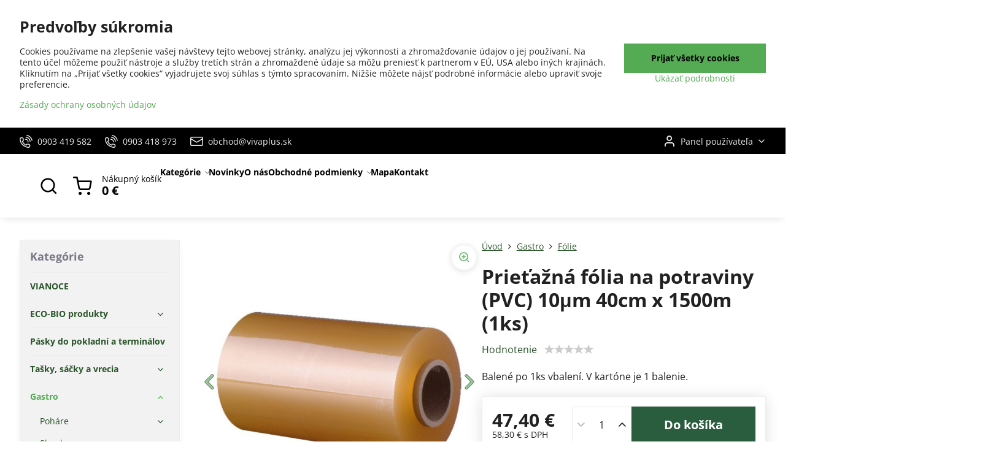

--- FILE ---
content_type: text/html; charset=UTF-8
request_url: https://www.vivaplus.sk/p/3164/prietazna-folia-na-potraviny-pvc-10my-40cm-x-1500m-1ks
body_size: 37262
content:

<!DOCTYPE html>
<html  data-lang-code="sk" lang="sk" class="no-js s1-hasHeader2 s1-hasFixedMenu" data-lssid="66a8a30dc107">
    <head>
        <meta charset="utf-8">
        		<title>Prieťažná fólia na potraviny (PVC) 10μm 40cm x 1500m (1ks)</title>
        		<meta name="viewport" content="width=device-width, initial-scale=1" />
		         
<script data-privacy-group="script">
var FloxSettings = {
'cartItems': {},'cartProducts': {},'cartType': "slider",'loginType': "slider",'regformType': "slider",'langVer': "" 
}; 
 
</script>
<script data-privacy-group="script">
FloxSettings.img_size = { 'min': "50x50",'small': "120x120",'medium': "440x440",'large': "800x800",'max': "1600x1600",'product_antn': "440x440",'product_detail': "800x800" };
</script>
    <template id="privacy_iframe_info">
    <div class="floxIframeBlockedInfo" data-func-text="Funkčné" data-analytic-text="Analytické" data-ad-text="Marketingové" data-nosnippet="1">
    <div class="floxIframeBlockedInfo__common">
        <div class="likeH3">Externý obsah je blokovaný Voľbami súkromia</div>
        <p>Prajete si načítať externý obsah?</p>
    </div>
    <div class="floxIframeBlockedInfo__youtube">
        <div class="likeH3">Videá Youtube sú blokované Voľbami súkromia</div>
        <p>Prajete si načítať Youtube video?</p>
    </div>
    <div class="floxIframeBlockedInfo__buttons">
        <button class="button floxIframeBlockedInfo__once">Povoliť tentokrát</button>
        <button class="button floxIframeBlockedInfo__always" >Povoliť a zapamätať - súhlas s druhom cookie: </button>
    </div>
    <a class="floxIframeBlockedLink__common" href=""><i class="fa fa-external-link"></i> Otvoriť obsah v novom okne</a>
    <a class="floxIframeBlockedLink__youtube" href=""><i class="fa fa-external-link"></i> Otvoriť video v novom okne</a>
</div>
</template>
<script type="text/javascript" data-privacy-group="script">
FloxSettings.options={},FloxSettings.options.MANDATORY=1,FloxSettings.options.FUNC=2,FloxSettings.options.ANALYTIC=4,FloxSettings.options.AD=8;
FloxSettings.options.fullConsent=15;FloxSettings.options.maxConsent=15;FloxSettings.options.consent=0,localStorage.getItem("floxConsent")&&(FloxSettings.options.consent=parseInt(localStorage.getItem("floxConsent")));FloxSettings.options.sync=1;FloxSettings.google_consent2_options={},FloxSettings.google_consent2_options.AD_DATA=1,FloxSettings.google_consent2_options.AD_PERSON=2;FloxSettings.google_consent2_options.consent = -2;const privacyIsYoutubeUrl=function(e){return e.includes("youtube.com/embed")||e.includes("youtube-nocookie.com/embed")},privacyIsGMapsUrl=function(e){return e.includes("google.com/maps/embed")||/maps\.google\.[a-z]{2,3}\/maps/i.test(e)},privacyGetPrivacyGroup=function(e){var t="";if(e.getAttribute("data-privacy-group")?t=e.getAttribute("data-privacy-group"):e.closest("*[data-privacy-group]")&&(t=e.closest("*[data-privacy-group]").getAttribute("data-privacy-group")),"IFRAME"===e.tagName){let r=e.src||"";privacyIsYoutubeUrl(r)&&(e.setAttribute("data-privacy-group","func"),t="func"),privacyIsGMapsUrl(r)&&(e.setAttribute("data-privacy-group","func"),t="func")}return"regular"===t&&(t="script"),t},privacyBlockScriptNode=function(e){e.type="javascript/blocked";let t=function(r){"javascript/blocked"===e.getAttribute("type")&&r.preventDefault(),e.removeEventListener("beforescriptexecute",t)};e.addEventListener("beforescriptexecute",t)},privacyHandleScriptTag=function(e){let t=privacyGetPrivacyGroup(e);if(t){if("script"===t)return;"mandatory"===t||"func"===t&&FloxSettings.options.consent&FloxSettings.options.FUNC||"analytic"===t&&FloxSettings.options.consent&FloxSettings.options.ANALYTIC||"ad"===t&&FloxSettings.options.consent&FloxSettings.options.AD||privacyBlockScriptNode(e)}else FloxSettings.options.allow_unclassified||privacyBlockScriptNode(e)},privacyShowPlaceholder=function(e){let t=privacyGetPrivacyGroup(e);var r=document.querySelector("#privacy_iframe_info").content.cloneNode(!0),i=r.querySelector(".floxIframeBlockedInfo__always");i.textContent=i.textContent+r.firstElementChild.getAttribute("data-"+t+"-text"),r.firstElementChild.setAttribute("data-"+t,"1"),r.firstElementChild.removeAttribute("data-func-text"),r.firstElementChild.removeAttribute("data-analytic-text"),r.firstElementChild.removeAttribute("data-ad-text");let o=e.parentNode.classList.contains("blockYoutube");if(e.style.height){let a=e.style.height,c=e.style.width;e.setAttribute("data-privacy-style-height",a),r.firstElementChild.style.setProperty("--iframe-h",a),r.firstElementChild.style.setProperty("--iframe-w",c),e.style.height="0"}else if(e.getAttribute("height")){let n=e.getAttribute("height").replace("px",""),l=e.getAttribute("width").replace("px","");e.setAttribute("data-privacy-height",n),n.includes("%")?r.firstElementChild.style.setProperty("--iframe-h",n):r.firstElementChild.style.setProperty("--iframe-h",n+"px"),l.includes("%")?r.firstElementChild.style.setProperty("--iframe-w",l):r.firstElementChild.style.setProperty("--iframe-w",l+"px"),e.setAttribute("height",0)}else if(o&&e.parentNode.style.maxHeight){let s=e.parentNode.style.maxHeight,p=e.parentNode.style.maxWidth;r.firstElementChild.style.setProperty("--iframe-h",s),r.firstElementChild.style.setProperty("--iframe-w",p)}let u=e.getAttribute("data-privacy-src")||"";privacyIsYoutubeUrl(u)?(r.querySelector(".floxIframeBlockedInfo__common").remove(),r.querySelector(".floxIframeBlockedLink__common").remove(),r.querySelector(".floxIframeBlockedLink__youtube").setAttribute("href",u.replace("/embed/","/watch?v="))):u?(r.querySelector(".floxIframeBlockedInfo__youtube").remove(),r.querySelector(".floxIframeBlockedLink__youtube").remove(),r.querySelector(".floxIframeBlockedLink__common").setAttribute("href",u)):(r.querySelector(".floxIframeBlockedInfo__once").remove(),r.querySelector(".floxIframeBlockedInfo__youtube").remove(),r.querySelector(".floxIframeBlockedLink__youtube").remove(),r.querySelector(".floxIframeBlockedLink__common").remove(),r.querySelector(".floxIframeBlockedInfo__always").classList.add("floxIframeBlockedInfo__always--reload")),e.parentNode.insertBefore(r,e.nextSibling),o&&e.parentNode.classList.add("blockYoutube--blocked")},privacyHidePlaceholderIframe=function(e){var t=e.nextElementSibling;if(t&&t.classList.contains("floxIframeBlockedInfo")){let r=e.parentNode.classList.contains("blockYoutube");r&&e.parentNode.classList.remove("blockYoutube--blocked"),e.getAttribute("data-privacy-style-height")?e.style.height=e.getAttribute("data-privacy-style-height"):e.getAttribute("data-privacy-height")?e.setAttribute("height",e.getAttribute("data-privacy-height")):e.classList.contains("invisible")&&e.classList.remove("invisible"),t.remove()}},privacyBlockIframeNode=function(e){var t=e.src||"";""===t&&e.getAttribute("data-src")&&(t=e.getAttribute("data-src")),e.setAttribute("data-privacy-src",t),e.removeAttribute("src"),!e.classList.contains("floxNoPrivacyPlaceholder")&&(!e.style.width||parseInt(e.style.width)>200)&&(!e.getAttribute("width")||parseInt(e.getAttribute("width"))>200)&&(!e.style.height||parseInt(e.style.height)>200)&&(!e.getAttribute("height")||parseInt(e.getAttribute("height"))>200)&&(!e.style.display||"none"!==e.style.display)&&(!e.style.visibility||"hidden"!==e.style.visibility)&&privacyShowPlaceholder(e)},privacyHandleIframeTag=function(e){let t=privacyGetPrivacyGroup(e);if(t){if("script"===t||"mandatory"===t)return;if("func"===t&&FloxSettings.options.consent&FloxSettings.options.FUNC)return;if("analytic"===t&&FloxSettings.options.consent&FloxSettings.options.ANALYTIC||"ad"===t&&FloxSettings.options.consent&FloxSettings.options.AD)return;privacyBlockIframeNode(e)}else{if(FloxSettings.options.allow_unclassified)return;privacyBlockIframeNode(e)}},privacyHandleYoutubeGalleryItem=function(e){if(!(FloxSettings.options.consent&FloxSettings.options.FUNC)){var t=e.closest(".gallery").getAttribute("data-preview-height"),r=e.getElementsByTagName("img")[0],i=r.getAttribute("src").replace(t+"/"+t,"800/800");r.classList.contains("flox-lazy-load")&&(i=r.getAttribute("data-src").replace(t+"/"+t,"800/800")),e.setAttribute("data-href",e.getAttribute("href")),e.setAttribute("href",i),e.classList.replace("ytb","ytbNoConsent")}},privacyBlockPrivacyElementNode=function(e){e.classList.contains("floxPrivacyPlaceholder")?(privacyShowPlaceholder(e),e.classList.add("invisible")):e.style.display="none"},privacyHandlePrivacyElementNodes=function(e){let t=privacyGetPrivacyGroup(e);if(t){if("script"===t||"mandatory"===t)return;if("func"===t&&FloxSettings.options.consent&FloxSettings.options.FUNC)return;if("analytic"===t&&FloxSettings.options.consent&FloxSettings.options.ANALYTIC||"ad"===t&&FloxSettings.options.consent&FloxSettings.options.AD)return;privacyBlockPrivacyElementNode(e)}else{if(FloxSettings.options.allow_unclassified)return;privacyBlockPrivacyElementNode(e)}};function privacyLoadScriptAgain(e){var t=document.getElementsByTagName("head")[0],r=document.createElement("script");r.src=e.getAttribute("src"),t.appendChild(r),e.parentElement.removeChild(e)}function privacyExecuteScriptAgain(e){var t=document.getElementsByTagName("head")[0],r=document.createElement("script");r.textContent=e.textContent,t.appendChild(r),e.parentElement.removeChild(e)}function privacyEnableScripts(){document.querySelectorAll('script[type="javascript/blocked"]').forEach(e=>{let t=privacyGetPrivacyGroup(e);(FloxSettings.options.consent&FloxSettings.options.ANALYTIC&&t.includes("analytic")||FloxSettings.options.consent&FloxSettings.options.AD&&t.includes("ad")||FloxSettings.options.consent&FloxSettings.options.FUNC&&t.includes("func"))&&(e.getAttribute("src")?privacyLoadScriptAgain(e):privacyExecuteScriptAgain(e))})}function privacyEnableIframes(){document.querySelectorAll("iframe[data-privacy-src]").forEach(e=>{let t=privacyGetPrivacyGroup(e);if(!(FloxSettings.options.consent&FloxSettings.options.ANALYTIC&&t.includes("analytic")||FloxSettings.options.consent&FloxSettings.options.AD&&t.includes("ad")||FloxSettings.options.consent&FloxSettings.options.FUNC&&t.includes("func")))return;privacyHidePlaceholderIframe(e);let r=e.getAttribute("data-privacy-src");e.setAttribute("src",r),e.removeAttribute("data-privacy-src")})}function privacyEnableYoutubeGalleryItems(){FloxSettings.options.consent&FloxSettings.options.FUNC&&(document.querySelectorAll(".ytbNoConsent").forEach(e=>{e.setAttribute("href",e.getAttribute("data-href")),e.classList.replace("ytbNoConsent","ytb")}),"function"==typeof initGalleryPlugin&&initGalleryPlugin())}function privacyEnableBlockedContent(e,t){document.querySelectorAll(".floxCaptchaCont").length&&(e&FloxSettings.options.FUNC)!=(t&FloxSettings.options.FUNC)?window.location.reload():(privacyEnableScripts(),privacyEnableIframes(),privacyEnableYoutubeGalleryItems(),"function"==typeof FloxSettings.privacyEnableScriptsCustom&&FloxSettings.privacyEnableScriptsCustom())}
function privacyUpdateConsent(){ if(FloxSettings.sklik&&FloxSettings.sklik.active){var e={rtgId:FloxSettings.sklik.seznam_retargeting_id,consent:FloxSettings.options.consent&&FloxSettings.options.consent&FloxSettings.options.ANALYTIC?1:0};"category"===FloxSettings.sklik.pageType?(e.category=FloxSettings.sklik.category,e.pageType=FloxSettings.sklik.pageType):"offerdetail"===FloxSettings.sklik.pagetype&&(e.itemId=FloxSettings.sklik.itemId,e.pageType=FloxSettings.sklik.pageType),window.rc&&window.rc.retargetingHit&&window.rc.retargetingHit(e)}"function"==typeof loadCartFromLS&&"function"==typeof saveCartToLS&&(loadCartFromLS(),saveCartToLS());}
const observer=new MutationObserver(e=>{e.forEach(({addedNodes:e})=>{e.forEach(e=>{if(FloxSettings.options.consent!==FloxSettings.options.maxConsent){if(1===e.nodeType&&"SCRIPT"===e.tagName)return privacyHandleScriptTag(e);if(1===e.nodeType&&"IFRAME"===e.tagName)return privacyHandleIframeTag(e);if(1===e.nodeType&&"A"===e.tagName&&e.classList.contains("ytb"))return privacyHandleYoutubeGalleryItem(e);if(1===e.nodeType&&"SCRIPT"!==e.tagName&&"IFRAME"!==e.tagName&&e.classList.contains("floxPrivacyElement"))return privacyHandlePrivacyElementNodes(e)}1===e.nodeType&&(e.classList.contains("mainPrivacyModal")||e.classList.contains("mainPrivacyBar"))&&(FloxSettings.options.consent>0&&!FloxSettings.options.forceShow&&-1!==FloxSettings.google_consent2_options.consent?e.style.display="none":FloxSettings.options.consent>0&&-1===FloxSettings.google_consent2_options.consent?e.classList.add("hideBWConsentOptions"):-1!==FloxSettings.google_consent2_options.consent&&e.classList.add("hideGC2ConsentOptions"))})})});observer.observe(document.documentElement,{childList:!0,subtree:!0}),document.addEventListener("DOMContentLoaded",function(){observer.disconnect()});const createElementBackup=document.createElement;document.createElement=function(...e){if("script"!==e[0].toLowerCase())return createElementBackup.bind(document)(...e);let n=createElementBackup.bind(document)(...e);return n.setAttribute("data-privacy-group","script"),n};
</script>

<meta name="referrer" content="no-referrer-when-downgrade">


<link rel="canonical" href="https://www.vivaplus.sk/p/3164/prietazna-folia-na-potraviny-pvc-10my-40cm-x-1500m-1ks">
    

<meta property="og:title" content="Prieťažná fólia na potraviny (PVC) 10μm 40cm x 1500m (1ks)">

<meta property="og:url" content="https://www.vivaplus.sk/p/3164/prietazna-folia-na-potraviny-pvc-10my-40cm-x-1500m-1ks">
<meta property="og:description" content="">

<meta name="twitter:card" content="summary_large_image">
<meta name="twitter:title" content="Prieťažná fólia na potraviny (PVC) 10μm 40cm x 1500m (1ks)">
<meta name="twitter:description" content="">

    <meta property="og:locale" content="sk_SK">

        <meta property="og:type" content="product">
    <meta property="og:image" content="https://www.vivaplus.sk/resize/e/1200/630/files/wimex/91040--85518--1548930008.jpg">  
    <meta name="twitter:image" content="https://www.vivaplus.sk/resize/e/1200/630/files/wimex/91040--85518--1548930008.jpg">
    <link href="https://www.vivaplus.sk/resize/e/440/440/files/wimex/91040--85518--1548930008.jpg" rel="previewimage">
<script data-privacy-group="script" type="application/ld+json">
{
    "@context": "https://schema.org",
    "@type": "WebPage",
    "name": "Prieťažná fólia na potraviny (PVC) 10μm 40cm x 1500m (1ks)",
    "description": "",
    "image": "https://www.vivaplus.sk/resize/e/440/440/files/wimex/91040--85518--1548930008.jpg"}
</script>
<link rel="alternate" type="application/rss+xml" title="RSS feed pre www.vivaplus.sk" href="/e/rss/news">

<link rel="dns-prefetch" href="https://www.biznisweb.sk">
<link rel="preconnect" href="https://www.biznisweb.sk/" crossorigin>
<style type="text/css">
    

@font-face {
  font-family: 'Open Sans';
  font-style: normal;
  font-display: swap;
  font-weight: 400;
  src: local(''),
       url('https://www.biznisweb.sk/templates/bw-fonts/open-sans-v34-latin-ext_latin-regular.woff2') format('woff2'),
       url('https://www.biznisweb.sk/templates/bw-fonts/open-sans-v34-latin-ext_latin-regular.woff') format('woff');
}


@font-face {
  font-family: 'Open Sans';
  font-style: normal;
  font-display: swap;
  font-weight: 700;
  src: local(''),
       url('https://www.biznisweb.sk/templates/bw-fonts/open-sans-v34-latin-ext_latin-700.woff2') format('woff2'),
       url('https://www.biznisweb.sk/templates/bw-fonts/open-sans-v34-latin-ext_latin-700.woff') format('woff');
}
</style>

<link rel="preload" href="/erp-templates/skins/flat/universal/fonts/fontawesome-webfont.woff2" as="font" type="font/woff2" crossorigin>
<link href="/erp-templates/260119150710/universal.css" rel="stylesheet" type="text/css" media="all">  




<script data-privacy-group="mandatory">
    FloxSettings.trackerData = {
                    'cartIds': []
            };
    </script> 

		<script data-privacy-group="script">
			FloxSettings.cartType = "same_page";
			FloxSettings.loginType = "custom";
			FloxSettings.regformType = "custom";
		</script>
												<style>
			:root {
				--s1-accentTransparent: #54AB5417;
				--s1-accentComplement: #000;
				--s1-maccentComplement: #fff;
				--s1-menuBgComplementTransparent: #000b;
				--s1-menuBgComplementTransparent2: #0002;
				--s1-menuBgComplement: #000;
				--s1-accentDark: #2a552a;
			}
		</style>

		</head>
<body class="s1-pt-product  po_bar_top">
    
    <noscript class="noprint">
        <div id="noscript">
            Javascript není prohlížečem podporován nebo je vypnutý. Pro zobrazení stránky tak, jak byla zamýšlena, použijte prohlížeč s podporou JavaScript.
            <br>Pomoc: <a href="https://www.enable-javascript.com/" target="_blank">Enable-Javascript.com</a>.
        </div>
    </noscript>
    
    <div class="oCont remodal-bg">
																								
						

	
	<section class="s1-headerTop s1-headerTop-style2 noprint">
		<div class="s1-cont flex ai-c">
							<div class="s1-headerTop-left">
					                        <div id="box-id-top_header_left" class="pagebox">
                                                        	<nav class="s1-topNav">
		<ul class="s1-topNav-items">
																				<li class="s1-topNav-item ">
						<a class="s1-topNav-link " href="tel:+421 903 419 582" >
															    <i class="navIcon navIconBWSet imgIcon50"><svg xmlns="http://www.w3.org/2000/svg" width="32.363" height="32.696" viewBox="0 0 32.363 32.696" fill="currentColor">
    <path d="M50.089,33.454a1.089,1.089,0,0,1-1.057-.818A16.444,16.444,0,0,0,36.816,20.8a1.085,1.085,0,1,1,.485-2.116A18.64,18.64,0,0,1,51.148,32.1a1.085,1.085,0,0,1-.789,1.319A1.146,1.146,0,0,1,50.089,33.454Z" transform="translate(-18.819 -18.652)"/>
    <path d="M45.271,36.015a1.091,1.091,0,0,1-1.08-.933,11.093,11.093,0,0,0-9.62-9.407,1.085,1.085,0,1,1,.271-2.153A13.276,13.276,0,0,1,46.353,34.778,1.086,1.086,0,0,1,45.425,36,1.151,1.151,0,0,1,45.271,36.015Z" transform="translate(-18.819 -18.652)"/>
    <path d="M40.16,37.721a1.088,1.088,0,0,1-1.091-1.085,5.871,5.871,0,0,0-5.884-5.846,1.085,1.085,0,1,1,0-2.17,8.051,8.051,0,0,1,8.067,8.016A1.089,1.089,0,0,1,40.16,37.721Z" transform="translate(-18.819 -18.652)"/>
    <path d="M40.781,51.348l-.179,0c-6.259-.15-21.417-6.59-21.781-21.646a4.416,4.416,0,0,1,4.195-4.873l1.667-.04c1.493-.022,4.368,1.1,4.478,5.638.1,4.086-1.181,4.893-1.953,5.009a1.073,1.073,0,0,1-.138.013l-.32.007a16.914,16.914,0,0,0,8.062,8.011l.007-.317a1.285,1.285,0,0,1,.012-.138c.118-.767.929-2.037,5.042-1.941,4.569.11,5.709,2.959,5.672,4.451l-.04,1.657a4.594,4.594,0,0,1-.661,2.126A4.425,4.425,0,0,1,40.781,51.348ZM24.763,26.956h-.027L23.069,27c-.491.022-2.123.281-2.066,2.651.352,14.5,15.42,19.427,19.652,19.528,2.388.091,2.645-1.564,2.668-2.063l.04-1.646c.018-.74-.7-2.161-3.542-2.229a6.37,6.37,0,0,0-2.828.344l-.005.2a1.988,1.988,0,0,1-.9,1.613,2.014,2.014,0,0,1-1.841.184,18.874,18.874,0,0,1-9.628-9.568,1.973,1.973,0,0,1,.186-1.828,2.006,2.006,0,0,1,1.622-.9l.2,0a6.306,6.306,0,0,0,.346-2.809C26.911,27.686,25.516,26.956,24.763,26.956Zm10.3,16.612h0Z" transform="translate(-18.819 -18.652)"/>
</svg>
</i>

														<span class="s1-topNav-linkText">0903 419 582</span>
						</a>
					</li>
																								<li class="s1-topNav-item ">
						<a class="s1-topNav-link " href="tel:+421 903 418 973" >
															    <i class="navIcon navIconBWSet imgIcon50"><svg xmlns="http://www.w3.org/2000/svg" width="32.363" height="32.696" viewBox="0 0 32.363 32.696" fill="currentColor">
    <path d="M50.089,33.454a1.089,1.089,0,0,1-1.057-.818A16.444,16.444,0,0,0,36.816,20.8a1.085,1.085,0,1,1,.485-2.116A18.64,18.64,0,0,1,51.148,32.1a1.085,1.085,0,0,1-.789,1.319A1.146,1.146,0,0,1,50.089,33.454Z" transform="translate(-18.819 -18.652)"/>
    <path d="M45.271,36.015a1.091,1.091,0,0,1-1.08-.933,11.093,11.093,0,0,0-9.62-9.407,1.085,1.085,0,1,1,.271-2.153A13.276,13.276,0,0,1,46.353,34.778,1.086,1.086,0,0,1,45.425,36,1.151,1.151,0,0,1,45.271,36.015Z" transform="translate(-18.819 -18.652)"/>
    <path d="M40.16,37.721a1.088,1.088,0,0,1-1.091-1.085,5.871,5.871,0,0,0-5.884-5.846,1.085,1.085,0,1,1,0-2.17,8.051,8.051,0,0,1,8.067,8.016A1.089,1.089,0,0,1,40.16,37.721Z" transform="translate(-18.819 -18.652)"/>
    <path d="M40.781,51.348l-.179,0c-6.259-.15-21.417-6.59-21.781-21.646a4.416,4.416,0,0,1,4.195-4.873l1.667-.04c1.493-.022,4.368,1.1,4.478,5.638.1,4.086-1.181,4.893-1.953,5.009a1.073,1.073,0,0,1-.138.013l-.32.007a16.914,16.914,0,0,0,8.062,8.011l.007-.317a1.285,1.285,0,0,1,.012-.138c.118-.767.929-2.037,5.042-1.941,4.569.11,5.709,2.959,5.672,4.451l-.04,1.657a4.594,4.594,0,0,1-.661,2.126A4.425,4.425,0,0,1,40.781,51.348ZM24.763,26.956h-.027L23.069,27c-.491.022-2.123.281-2.066,2.651.352,14.5,15.42,19.427,19.652,19.528,2.388.091,2.645-1.564,2.668-2.063l.04-1.646c.018-.74-.7-2.161-3.542-2.229a6.37,6.37,0,0,0-2.828.344l-.005.2a1.988,1.988,0,0,1-.9,1.613,2.014,2.014,0,0,1-1.841.184,18.874,18.874,0,0,1-9.628-9.568,1.973,1.973,0,0,1,.186-1.828,2.006,2.006,0,0,1,1.622-.9l.2,0a6.306,6.306,0,0,0,.346-2.809C26.911,27.686,25.516,26.956,24.763,26.956Zm10.3,16.612h0Z" transform="translate(-18.819 -18.652)"/>
</svg>
</i>

														<span class="s1-topNav-linkText">0903 418 973</span>
						</a>
					</li>
																								<li class="s1-topNav-item ">
						<a class="s1-topNav-link " href="mailto:obchod@vivaplus.sk" >
															    <i class="navIcon navIconBWSet imgIcon50"><svg xmlns="http://www.w3.org/2000/svg" width="34.079" height="24.679" viewBox="0 0 34.079 24.679" fill="currentColor">
  <path d="M48.018,22.66H21.982a4.027,4.027,0,0,0-4.022,4.022V43.318a4.028,4.028,0,0,0,4.022,4.022H48.018a4.028,4.028,0,0,0,4.022-4.022V26.682A4.027,4.027,0,0,0,48.018,22.66ZM21.982,25.084H48.018a1.6,1.6,0,0,1,1.6,1.6v.843L35.068,36.016l-14.684-8.7v-.629A1.6,1.6,0,0,1,21.982,25.084ZM48.018,44.916H21.982a1.6,1.6,0,0,1-1.6-1.6V30.128l14.061,8.336a1.208,1.208,0,0,0,1.229,0l13.942-8.137V43.318A1.6,1.6,0,0,1,48.018,44.916Z" transform="translate(-17.96 -22.66)"/>
</svg>
</i>

														<span class="s1-topNav-linkText">obchod@vivaplus.sk</span>
						</a>
					</li>
									</ul>
	</nav>

                             
            </div> 
    
				</div>
										<div class="s1-headerTop-right flex ml-a">
											<div class="s1-dropDown s1-loginDropdown">
	<a href="/e/login" class="s1-dropDown-toggler">
		<i class="s1-icon s1-icon-user s1-dropDown-icon" aria-hidden="true"></i>
		<span class="s1-dropDown-title">Panel používateľa</span>
		<i class="fa fa-angle-down s1-dropDown-arrow"></i>
	</a>
	<ul class="s1-dropDown-items">
				<li class="s1-dropDown-item">
			<a class="s1-dropDown-link" href="/e/login" data-remodal-target="s1-acc">
				<i class="s1-icon s1-icon-log-in s1-dropDown-icon"></i>
				<span class="s1-dropDown-title">Prihlásiť sa</span>
			</a>
		</li>
						<li class="s1-dropDown-item">
			<a class="s1-dropDown-link" href="/e/account/register">
				<i class="s1-icon s1-icon-user-plus s1-dropDown-icon"></i>
				<span class="s1-dropDown-title">Registrácia</span>
			</a>
		</li>
    		</ul>
</div>

														</div>
					</div>
	</section>
<header class="s1-header s1-header-style2 s1-header-color2 noprint">
	<section class="s1-header-cont s1-cont flex">
		<div class="s1-header-logo">
							<a class="s1-imglogo" href="/"><img src="/files/logo-viva-plus.jpg" alt="Logo"></a>
					</div>
		<div class="s1-header-actions flex">
						<div class="s1-header-search">
				<!-- search activator -->
				<div class="s1-header-action ">
					<a href="/e/search" title="Hľadať" class="s1-header-actionLink s1-searchActivatorJS"><i class="s1-icon s1-icon-search"></i></a>
				</div>
					<form action="/e/search" method="get" class="siteSearchForm s1-topSearch-form">
		<div class="siteSearchCont s1-topSearch">
			<label class="s1-siteSearch-label flex">
				<i class="s1-icon s1-icon-search rm-hide"></i>
				<input data-pages="Stránky" data-products="Produkty" data-categories="Kategórie" data-news="Novinky" data-brands="Výrobca" class="siteSearchInput" id="s1-small-search" placeholder="Vyhľadávanie" name="word" type="text" value="">
				<button class="button" type="submit">Hľadať</button>
			</label>
		</div>
	</form>

			</div>
			
												<!-- cart -->
			<div class="s1-headerCart-outer">
				            
    		<div class="s1-header-action s1-headerCart">
			<a class="s1-header-actionLink smallCart" href="/e/cart/index" title="Nákupný košík">
				<i class="s1-icon s1-icon-shopping-cart"></i>
				<span class="smallCartItems buttonCartInvisible invisible">0</span>
				<div class="s1-scText rl-hide">
					<span class="s1-scTitle">Nákupný košík</span>
					<span class="smallCartTotal smallCartPrice" data-pieces="0">0 €</span>
				</div>
			</a>
			<div id="s1-customSmallCartCont" class="s1-smallCart-wrapper"></div>
		</div>
    
			</div>
			<!-- menu -->
						<div class="s1-header-action l-hide">
				<button aria-label="Menu" class="s1-header-actionLink s1-menuActivatorJS"><i class="s1-icon s1-icon-menu"></i></button>
			</div>
					</div>
	</section>
		<div class="s1-menu-section ">
					<div class="s1-menu-overlay s1-menuActivatorJS l-hide"></div>
			<div class="s1-menu-wrapper">
				<div class="s1-menu-header l-hide">
					Menu
					<span class="s1-menuClose s1-menuActivatorJS">✕</span>
				</div>
				<div class="s1-menu-cont s1-cont">
											                        <div id="box-id-flox_main_menu" class="pagebox">
                                                        																																<nav class="s1-menu s1-menu-left ">
						<ul class="s1-menu-items">
														
																																																																																																
											<li class="s1-menu-item categoryTree hasSubmenu s1-sub-group s1-sub-group-inlineLinks ">
							<a class="s1-menu-link " href="/">
																<span>Kategórie</span>
								<i class="s1-menuChevron fa fa-angle-right"></i>							</a>
															<ul class="s1-submenu-items level-1">
								<li class="s1-submenu-item level-1 hasIcon   ">
															<a class="s1-submenu-image rl-hide" href="/c/eco-bio-produkty">
						<img class="s1-submenu-img flox-lazy-load" data-src="/resize/e/100/100/files/wimex/eco-bio/45506--43197--1548929778.jpg" alt="Eco a Bio výrobky" loading="lazy">
					</a>
										<a href="/c/eco-bio-produkty" class="s1-submenu-link ">
						<span>ECO-BIO produkty</span>
											</a>
									</li>
								<li class="s1-submenu-item level-1 hasIcon   ">
															<a class="s1-submenu-image rl-hide" href="/c/pasky-do-pokladni-a-terminalov">
						<img class="s1-submenu-img flox-lazy-load" data-src="/resize/e/100/100/files/pasky-pokl.2017-06-13-22-31-21.jpg" alt="" loading="lazy">
					</a>
										<a href="/c/pasky-do-pokladni-a-terminalov" class="s1-submenu-link ">
						<span>Pásky do pokladní a terminálov</span>
											</a>
									</li>
								<li class="s1-submenu-item level-1 hasIcon   ">
															<a class="s1-submenu-image rl-hide" href="/c/tasky-sacky-a-vrecia">
						<img class="s1-submenu-img flox-lazy-load" data-src="/resize/e/100/100/files/wimex/tasky-sacky-vrecia/tasky-papierove/70827-taska-papierova-.jpg" alt="Tašky, sáčky a vrecia" loading="lazy">
					</a>
										<a href="/c/tasky-sacky-a-vrecia" class="s1-submenu-link ">
						<span>Tašky, sáčky a vrecia</span>
											</a>
									</li>
								<li class="s1-submenu-item level-1 hasIcon  submenuVisible ">
															<a class="s1-submenu-image rl-hide" href="/c/jednorazovy-riad">
						<img class="s1-submenu-img flox-lazy-load" data-src="/resize/e/100/100/files/wimex/papierovy-sortiment/papierove-misky/48506--273009--1600700190.jpg" alt="" loading="lazy">
					</a>
										<a href="/c/jednorazovy-riad" class="s1-submenu-link select">
						<span>Gastro</span>
											</a>
									</li>
								<li class="s1-submenu-item level-1 hasIcon   ">
															<a class="s1-submenu-image rl-hide" href="/c/stolovanie">
						<img class="s1-submenu-img flox-lazy-load" data-src="/resize/e/100/100/files/wimex/stolovanie/70317-2--151890--1548927302.jpg" alt="" loading="lazy">
					</a>
										<a href="/c/stolovanie" class="s1-submenu-link ">
						<span>Stolovanie</span>
											</a>
									</li>
								<li class="s1-submenu-item level-1 hasIcon   ">
															<a class="s1-submenu-image rl-hide" href="/c/sviecky">
						<img class="s1-submenu-img flox-lazy-load" data-src="/resize/e/100/100/files/wimex/stolovanie/sviecky/valcova/s3-33301.valcova-cervena.jpg" alt="" loading="lazy">
					</a>
										<a href="/c/sviecky" class="s1-submenu-link ">
						<span>Sviečky</span>
											</a>
									</li>
								<li class="s1-submenu-item level-1 hasIcon   ">
															<a class="s1-submenu-image rl-hide" href="/c/potreby-pre-upratovanie">
						<img class="s1-submenu-img flox-lazy-load" data-src="/resize/e/100/100/files/cleanex/mopy/959-vozik-velky.jpg" alt="" loading="lazy">
					</a>
										<a href="/c/potreby-pre-upratovanie" class="s1-submenu-link ">
						<span>Potreby pre upratovanie</span>
											</a>
									</li>
								<li class="s1-submenu-item level-1 hasIcon   ">
															<a class="s1-submenu-image rl-hide" href="/c/ochrane-pomocky">
						<img class="s1-submenu-img flox-lazy-load" data-src="/resize/e/100/100/files/wimex/rukavice/68140-rukavice-nitril-modre.jpg" alt="" loading="lazy">
					</a>
										<a href="/c/ochrane-pomocky" class="s1-submenu-link ">
						<span>Ochrané pomôcky</span>
											</a>
									</li>
								<li class="s1-submenu-item level-1 hasIcon   ">
															<a class="s1-submenu-image rl-hide" href="/c/dezinfekcia">
						<img class="s1-submenu-img flox-lazy-load" data-src="/resize/e/100/100/files/cormen/krystal/ksc-5--109698--1565105193.jpg" alt="" loading="lazy">
					</a>
										<a href="/c/dezinfekcia" class="s1-submenu-link ">
						<span>DEZINFEKCIA</span>
											</a>
									</li>
								<li class="s1-submenu-item level-1 hasIcon   ">
															<a class="s1-submenu-image rl-hide" href="/c/hygiena">
						<img class="s1-submenu-img flox-lazy-load" data-src="/resize/e/100/100/files/hygiena--papierova/maxi-rol.jpg" alt="" loading="lazy">
					</a>
										<a href="/c/hygiena" class="s1-submenu-link ">
						<span>Hygiena</span>
											</a>
									</li>
								<li class="s1-submenu-item level-1 hasIcon   ">
															<a class="s1-submenu-image rl-hide" href="/c/cistiace-prostriedky">
						<img class="s1-submenu-img flox-lazy-load" data-src="/resize/e/100/100/files/chemia/jar-profesional-5l.jpg" alt="" loading="lazy">
					</a>
										<a href="/c/cistiace-prostriedky" class="s1-submenu-link ">
						<span>Čistiace prostriedky</span>
											</a>
									</li>
								<li class="s1-submenu-item level-1 hasIcon   ">
															<a class="s1-submenu-image rl-hide" href="/c/priemyselne-obaly">
						<img class="s1-submenu-img flox-lazy-load" data-src="/resize/e/100/100/files/wimex/lepiace-pasky/specialne/67205-lepiaca-paska-s-tkaninou-zlto-cierna.jpg" alt="" loading="lazy">
					</a>
										<a href="/c/priemyselne-obaly" class="s1-submenu-link ">
						<span>Priemyselné obaly</span>
											</a>
									</li>
								<li class="s1-submenu-item level-1 hasIcon   ">
															<a class="s1-submenu-image rl-hide" href="/c/kancelarske-potreby">
						<img class="s1-submenu-img flox-lazy-load" data-src="/resize/e/100/100/files/tonery/farebne-tonery.jpg" alt="" loading="lazy">
					</a>
										<a href="/c/kancelarske-potreby" class="s1-submenu-link ">
						<span>Kancelárske Potreby</span>
											</a>
									</li>
								<li class="s1-submenu-item level-1    ">
															<a href="/c/vypredaj" class="s1-submenu-link ">
						<span>VÝPREDAJ</span>
											</a>
									</li>
											</ul>
													</li>
																			
																																																																																																															
											<li class="s1-menu-item   ">
							<a class="s1-menu-link " href="/">
																<span>Novinky</span>
															</a>
													</li>
																			
																																																																																																															
																			
																																																																																																															
											<li class="s1-menu-item   ">
							<a class="s1-menu-link " href="/velkoobchod-viva-plus">
																<span>O nás</span>
															</a>
													</li>
																			
																																																																																																															
																			
																																																																																																															
																			
																																																																																																															
																			
																																																																																																															
											<li class="s1-menu-item  hasSubmenu s1-sub-group s1-sub-group-inlineLinks ">
							<a class="s1-menu-link " href="/obchodne-podmienky">
																<span>Obchodné podmienky</span>
								<i class="s1-menuChevron fa fa-angle-right"></i>							</a>
															<ul class="s1-submenu-items level-1">
								<li class="s1-submenu-item level-1    ">
															<a href="/obchodne-podmienky/reklamacne-podmienky" class="s1-submenu-link ">
						<span>Reklamačné podmienky</span>
											</a>
									</li>
								<li class="s1-submenu-item level-1    ">
															<a href="/obchodne-podmienky/ochrana-osobnych-udajov" class="s1-submenu-link ">
						<span>ochrana osobných údajov</span>
											</a>
									</li>
											</ul>
													</li>
																			
																																																																																																															
											<li class="s1-menu-item   ">
							<a class="s1-menu-link " href="/mapa">
																<span>Mapa</span>
															</a>
													</li>
																			
																																																																																																															
											<li class="s1-menu-item   ">
							<a class="s1-menu-link " href="/kontakt">
																<span>Kontakt</span>
															</a>
													</li>
																			
																																																																																																															
												</ul>
		</nav>
	
                        </div> 
    
																<div class="s1-menu-categoriesMobile l-hide">
							                        <div id="box-id-flox_side_menu" class="pagebox">
                                                        															<nav class="s1-sideMenu ">
							<div class="s1-menuTitle rl-hide">Kategórie</div>
						<ul class="s1-sideMenu-items">
														
																																																																																																
											<li class="s1-sideMenu-item   ">
							<a class="s1-sideMenu-link " href="/c/vianoce">
																<span>VIANOCE </span>
															</a>
													</li>
																			
																																																																																																
											<li class="s1-sideMenu-item  hasSubmenu s1-sideSub-dropdown ">
							<a class="s1-sideMenu-link " href="/c/eco-bio-produkty">
																<span>ECO-BIO produkty</span>
								<i class="s1-menuChevron fa fa-angle-right"></i>							</a>
															<ul class="s1-submenu-items level-1">
								<li class="s1-submenu-item level-1    ">
															<a href="/c/eco-bio-produkty/cistiace-prostriedky" class="s1-submenu-link ">
						<span> ECO Čistiace prostriedky</span>
											</a>
									</li>
								<li class="s1-submenu-item level-1  hasSubmenu  ">
															<a href="/c/eco-bio-produkty/jednorazovy-riad-z-eco-a-bio-materialov" class="s1-submenu-link ">
						<span>Jednorázový riad z ECO a BIO materiálov</span>
						<i class="s1-menuChevron fa fa-angle-right "></i>					</a>
																		     
                                        														<ul class="s1-submenu-items level-2">
								<li class="s1-submenu-item level-2  hasSubmenu  ">
															<a href="/c/eco-bio-produkty/jednorazovy-riad-z-eco-a-bio-materialov/obal-na-jedlo-bio" class="s1-submenu-link ">
						<span>ECO-BIO obal na jedlo </span>
						<i class="s1-menuChevron fa fa-angle-right "></i>					</a>
																		     
                                        														<ul class="s1-submenu-items level-3">
								<li class="s1-submenu-item level-3    ">
															<a href="/c/eco-bio-produkty/jednorazovy-riad-z-eco-a-bio-materialov/obal-na-jedlo-bio/eco-bio-misky-a-food-boxy" class="s1-submenu-link ">
						<span>Misky a food boxy</span>
											</a>
									</li>
								<li class="s1-submenu-item level-3    ">
															<a href="/c/eco-bio-produkty/jednorazovy-riad-z-eco-a-bio-materialov/obal-na-jedlo-bio/obaly-na-jedlo" class="s1-submenu-link ">
						<span>Obaly na jedlo</span>
											</a>
									</li>
											</ul>
		    
															</li>
								<li class="s1-submenu-item level-2    ">
															<a href="/c/eco-bio-produkty/jednorazovy-riad-z-eco-a-bio-materialov/bio-pribory" class="s1-submenu-link ">
						<span>ECO-BIO príbory</span>
											</a>
									</li>
								<li class="s1-submenu-item level-2    ">
															<a href="/c/eco-bio-produkty/jednorazovy-riad-z-eco-a-bio-materialov/bio-pohare" class="s1-submenu-link ">
						<span>ECO-BIO poháre</span>
											</a>
									</li>
								<li class="s1-submenu-item level-2    ">
															<a href="/c/eco-bio-produkty/jednorazovy-riad-z-eco-a-bio-materialov/bio-slamky" class="s1-submenu-link ">
						<span>ECO-BIO slamky</span>
											</a>
									</li>
								<li class="s1-submenu-item level-2    ">
															<a href="/c/eco-bio-produkty/jednorazovy-riad-z-eco-a-bio-materialov/eco-bio-sacky" class="s1-submenu-link ">
						<span>ECO-BIO sáčky</span>
											</a>
									</li>
											</ul>
		    
															</li>
											</ul>
													</li>
																			
																																																																																																
											<li class="s1-sideMenu-item   ">
							<a class="s1-sideMenu-link " href="/c/pasky-do-pokladni-a-terminalov">
																<span>Pásky do pokladní a terminálov</span>
															</a>
													</li>
																			
																																																																																																
											<li class="s1-sideMenu-item  hasSubmenu s1-sideSub-dropdown ">
							<a class="s1-sideMenu-link " href="/c/tasky-sacky-a-vrecia">
																<span>Tašky, sáčky a vrecia</span>
								<i class="s1-menuChevron fa fa-angle-right"></i>							</a>
															<ul class="s1-submenu-items level-1">
								<li class="s1-submenu-item level-1  hasSubmenu  ">
															<a href="/c/tasky-sacky-a-vrecia/tasky" class="s1-submenu-link ">
						<span>Tašky</span>
						<i class="s1-menuChevron fa fa-angle-right "></i>					</a>
																		     
                                        														<ul class="s1-submenu-items level-2">
								<li class="s1-submenu-item level-2    ">
															<a href="/c/tasky-sacky-a-vrecia/tasky/tasky-hdpe" class="s1-submenu-link ">
						<span>Tašky HDPE (mikroténové)</span>
											</a>
									</li>
								<li class="s1-submenu-item level-2    ">
															<a href="/c/tasky-sacky-a-vrecia/tasky/tasky-papierove" class="s1-submenu-link ">
						<span>Tašky papierové</span>
											</a>
									</li>
								<li class="s1-submenu-item level-2    ">
															<a href="/c/tasky-sacky-a-vrecia/tasky/tasky-ldpe" class="s1-submenu-link ">
						<span>Tašky LDPE, PE</span>
											</a>
									</li>
											</ul>
		    
															</li>
								<li class="s1-submenu-item level-1  hasSubmenu  ">
															<a href="/c/tasky-sacky-a-vrecia/sacky" class="s1-submenu-link ">
						<span>Sáčky</span>
						<i class="s1-menuChevron fa fa-angle-right "></i>					</a>
																		     
                                        														<ul class="s1-submenu-items level-2">
								<li class="s1-submenu-item level-2    ">
															<a href="/c/tasky-sacky-a-vrecia/sacky/sacky-vakuovacie" class="s1-submenu-link ">
						<span>Sáčky vakuovacie</span>
											</a>
									</li>
								<li class="s1-submenu-item level-2  hasSubmenu  ">
															<a href="/c/tasky-sacky-a-vrecia/sacky/sacky-papierove" class="s1-submenu-link ">
						<span>Sáčky papierové</span>
						<i class="s1-menuChevron fa fa-angle-right "></i>					</a>
																		     
                                        														<ul class="s1-submenu-items level-3">
								<li class="s1-submenu-item level-3    ">
															<a href="/c/tasky-sacky-a-vrecia/sacky/sacky-papierove/sacky-lekarenske" class="s1-submenu-link ">
						<span>Sáčky ,,lekárenské"</span>
											</a>
									</li>
								<li class="s1-submenu-item level-3    ">
															<a href="/c/tasky-sacky-a-vrecia/sacky/sacky-papierove/sacky-s-okienkom" class="s1-submenu-link ">
						<span>Sáčky s okienkom</span>
											</a>
									</li>
								<li class="s1-submenu-item level-3    ">
															<a href="/c/tasky-sacky-a-vrecia/sacky/sacky-papierove/sacky-desiatove" class="s1-submenu-link ">
						<span>Sáčky ,,desiatové"</span>
											</a>
									</li>
								<li class="s1-submenu-item level-3    ">
															<a href="/c/tasky-sacky-a-vrecia/sacky/sacky-papierove/sacky-na-hydinu" class="s1-submenu-link ">
						<span>Sáčky na hydinu</span>
											</a>
									</li>
								<li class="s1-submenu-item level-3    ">
															<a href="/c/tasky-sacky-a-vrecia/sacky/sacky-papierove/sacky-pre-rychle-obcerstvenie" class="s1-submenu-link ">
						<span>Sáčky pre rýchle občerstvenie</span>
											</a>
									</li>
											</ul>
		    
															</li>
								<li class="s1-submenu-item level-2    ">
															<a href="/c/tasky-sacky-a-vrecia/sacky/sacky-hdpe-mikrotenove" class="s1-submenu-link ">
						<span>Sáčky HDPE (mikroténové)</span>
											</a>
									</li>
								<li class="s1-submenu-item level-2    ">
															<a href="/c/tasky-sacky-a-vrecia/sacky/sacky-ldpe" class="s1-submenu-link ">
						<span>Sáčky LDPE rýchlouzatváracie</span>
											</a>
									</li>
								<li class="s1-submenu-item level-2    ">
															<a href="/c/tasky-sacky-a-vrecia/sacky/sacky-ldpe1" class="s1-submenu-link ">
						<span>Sáčky LDPE</span>
											</a>
									</li>
								<li class="s1-submenu-item level-2    ">
															<a href="/c/tasky-sacky-a-vrecia/sacky/system-na-zatvaranie-sackov" class="s1-submenu-link ">
						<span>Systém na zatváranie sáčkov </span>
											</a>
									</li>
								<li class="s1-submenu-item level-2  hasSubmenu  ">
															<a href="/c/tasky-sacky-a-vrecia/sacky/sacky-pp-celofanove-tatrafanove" class="s1-submenu-link ">
						<span>Sáčky OPP( ,,celofánové", ,,tatrafánové")</span>
						<i class="s1-menuChevron fa fa-angle-right "></i>					</a>
																		     
                                        														<ul class="s1-submenu-items level-3">
								<li class="s1-submenu-item level-3    ">
															<a href="/c/tasky-sacky-a-vrecia/sacky/sacky-pp-celofanove-tatrafanove/s-obdlznikovym-dnom" class="s1-submenu-link ">
						<span>s obdĺžnikovým dnom</span>
											</a>
									</li>
								<li class="s1-submenu-item level-3    ">
															<a href="/c/tasky-sacky-a-vrecia/sacky/sacky-pp-celofanove-tatrafanove/s-krizovym-dnom" class="s1-submenu-link ">
						<span>s krížovým dnom</span>
											</a>
									</li>
								<li class="s1-submenu-item level-3    ">
															<a href="/c/tasky-sacky-a-vrecia/sacky/sacky-pp-celofanove-tatrafanove/s-krizovym-dnom-hviezdy-zlate" class="s1-submenu-link ">
						<span>s krížovým dnom - Hviezdy zlaté</span>
											</a>
									</li>
											</ul>
		    
															</li>
											</ul>
		    
															</li>
								<li class="s1-submenu-item level-1  hasSubmenu  ">
															<a href="/c/tasky-sacky-a-vrecia/vrecia" class="s1-submenu-link ">
						<span>Vrecia na smeti</span>
						<i class="s1-menuChevron fa fa-angle-right "></i>					</a>
																		     
                                        														<ul class="s1-submenu-items level-2">
								<li class="s1-submenu-item level-2    ">
															<a href="/c/tasky-sacky-a-vrecia/vrecia/vrecia-hdpe-mikrotenove" class="s1-submenu-link ">
						<span>Vrecia HDPE (mikrotenové)</span>
											</a>
									</li>
								<li class="s1-submenu-item level-2    ">
															<a href="/c/tasky-sacky-a-vrecia/vrecia/vrecia-ldpe" class="s1-submenu-link ">
						<span>Vrecia LDPE </span>
											</a>
									</li>
											</ul>
		    
															</li>
											</ul>
													</li>
																			
																																																																																																
											<li class="s1-sideMenu-item  hasSubmenu s1-sideSub-dropdown submenuVisible">
							<a class="s1-sideMenu-link select" href="/c/jednorazovy-riad">
																<span>Gastro</span>
								<i class="s1-menuChevron fa fa-angle-right"></i>							</a>
															<ul class="s1-submenu-items level-1">
								<li class="s1-submenu-item level-1  hasSubmenu  ">
															<a href="/c/jednorazovy-riad/pohare" class="s1-submenu-link ">
						<span>Poháre</span>
						<i class="s1-menuChevron fa fa-angle-right "></i>					</a>
																		     
                                        														<ul class="s1-submenu-items level-2">
								<li class="s1-submenu-item level-2  hasSubmenu  ">
															<a href="/c/jednorazovy-riad/pohare/pohare-z-pp-materialu" class="s1-submenu-link ">
						<span>Poháre vyrobené z PP materiálu</span>
						<i class="s1-menuChevron fa fa-angle-right "></i>					</a>
																		     
                                        														<ul class="s1-submenu-items level-3">
								<li class="s1-submenu-item level-3    ">
															<a href="/c/jednorazovy-riad/pohare/pohare-z-pp-materialu/pohar-na-horuce-napoje" class="s1-submenu-link ">
						<span>Pohár na horúce nápoje</span>
											</a>
									</li>
											</ul>
		    
															</li>
								<li class="s1-submenu-item level-2    ">
															<a href="/c/jednorazovy-riad/pohare/pet" class="s1-submenu-link ">
						<span>Poháre vyrobené z PET materiálu</span>
											</a>
									</li>
								<li class="s1-submenu-item level-2    ">
															<a href="/c/jednorazovy-riad/pohare/pohare-vyrobene-z-ps-materialu" class="s1-submenu-link ">
						<span>Poháre vyrobené z PS materiálu</span>
											</a>
									</li>
								<li class="s1-submenu-item level-2    ">
															<a href="/c/jednorazovy-riad/pohare/penove-ps" class="s1-submenu-link ">
						<span>Poháre vyrobené z XPP</span>
											</a>
									</li>
								<li class="s1-submenu-item level-2    ">
															<a href="/c/jednorazovy-riad/pohare/papierove-pohare" class="s1-submenu-link ">
						<span>Poháre vyrobené z Papiera</span>
											</a>
									</li>
								<li class="s1-submenu-item level-2    ">
															<a href="/c/jednorazovy-riad/pohare/pohare-vyrobene-z-krystaloveho-plastu" class="s1-submenu-link ">
						<span>Poháre vyrobené z Kryštálového plástu</span>
											</a>
									</li>
								<li class="s1-submenu-item level-2    ">
															<a href="/c/jednorazovy-riad/pohare/pohare-vyrobene-zpla" class="s1-submenu-link ">
						<span>Poháre vyrobené z PLA materiálu</span>
											</a>
									</li>
								<li class="s1-submenu-item level-2    ">
															<a href="/c/jednorazovy-riad/pohare/ine" class="s1-submenu-link ">
						<span>Poháre Iné a príslušenstvo </span>
											</a>
									</li>
											</ul>
		    
															</li>
								<li class="s1-submenu-item level-1  hasSubmenu  ">
															<a href="/c/jednorazovy-riad/slamky-jumbo" class="s1-submenu-link ">
						<span>Slamky </span>
						<i class="s1-menuChevron fa fa-angle-right "></i>					</a>
																		     
                                        														<ul class="s1-submenu-items level-2">
								<li class="s1-submenu-item level-2    ">
															<a href="/c/jednorazovy-riad/slamky-jumbo/slamky-eko-bio" class="s1-submenu-link ">
						<span>Slamky EKO-BIO</span>
											</a>
									</li>
											</ul>
		    
															</li>
								<li class="s1-submenu-item level-1  hasSubmenu  ">
															<a href="/c/jednorazovy-riad/obaly-na-jedlo" class="s1-submenu-link ">
						<span>Obaly na jedlo</span>
						<i class="s1-menuChevron fa fa-angle-right "></i>					</a>
																		     
                                        														<ul class="s1-submenu-items level-2">
								<li class="s1-submenu-item level-2    ">
															<a href="/c/jednorazovy-riad/obaly-na-jedlo/obal-na-obed-s-cukrovej-trstiny" class="s1-submenu-link ">
						<span>Obal na obed s cukrovej trstiny</span>
											</a>
									</li>
								<li class="s1-submenu-item level-2    ">
															<a href="/c/jednorazovy-riad/obaly-na-jedlo/obal-na-obed-s-alu" class="s1-submenu-link ">
						<span>Obal na obed s ALU</span>
											</a>
									</li>
								<li class="s1-submenu-item level-2    ">
															<a href="/c/jednorazovy-riad/obaly-na-jedlo/obal-na-obed-s-xps" class="s1-submenu-link ">
						<span>Obal na obed s XPS</span>
											</a>
									</li>
								<li class="s1-submenu-item level-2    ">
															<a href="/c/jednorazovy-riad/obaly-na-jedlo/obal-na-obed-s-xpp" class="s1-submenu-link ">
						<span>Obal na obed s XPP</span>
											</a>
									</li>
								<li class="s1-submenu-item level-2    ">
															<a href="/c/jednorazovy-riad/obaly-na-jedlo/obal-na-obed-zatavovaci" class="s1-submenu-link ">
						<span>Obal na obed zatavovací</span>
											</a>
									</li>
								<li class="s1-submenu-item level-2    ">
															<a href="/c/jednorazovy-riad/obaly-na-jedlo/obal-na-obed-s-pp" class="s1-submenu-link ">
						<span>Obal na obed s PP</span>
											</a>
									</li>
								<li class="s1-submenu-item level-2    ">
															<a href="/c/jednorazovy-riad/obaly-na-jedlo/obal-na-jedlo-s-papiera" class="s1-submenu-link ">
						<span>Obal na jedlo s papiera</span>
											</a>
									</li>
											</ul>
		    
															</li>
								<li class="s1-submenu-item level-1  hasSubmenu  ">
															<a href="/c/jednorazovy-riad/jednorazovy-riad" class="s1-submenu-link ">
						<span>Jednorázový riad</span>
						<i class="s1-menuChevron fa fa-angle-right "></i>					</a>
																		     
                                        														<ul class="s1-submenu-items level-2">
								<li class="s1-submenu-item level-2    ">
															<a href="/c/jednorazovy-riad/jednorazovy-riad/pribory" class="s1-submenu-link ">
						<span>Príbory</span>
											</a>
									</li>
								<li class="s1-submenu-item level-2  hasSubmenu  ">
															<a href="/c/jednorazovy-riad/jednorazovy-riad/taniere-a-misky" class="s1-submenu-link ">
						<span>Taniere a misky</span>
						<i class="s1-menuChevron fa fa-angle-right "></i>					</a>
																		     
                                        														<ul class="s1-submenu-items level-3">
								<li class="s1-submenu-item level-3    ">
															<a href="/c/jednorazovy-riad/jednorazovy-riad/taniere-a-misky/taniere-a-misky-z-papiera" class="s1-submenu-link ">
						<span>Taniere a misky z papiera</span>
											</a>
									</li>
								<li class="s1-submenu-item level-3    ">
															<a href="/c/jednorazovy-riad/jednorazovy-riad/taniere-a-misky/taniere-a-misky-s-plastu" class="s1-submenu-link ">
						<span>Taniere a misky z plastu</span>
											</a>
									</li>
								<li class="s1-submenu-item level-3    ">
															<a href="/c/jednorazovy-riad/jednorazovy-riad/taniere-a-misky/taniere-a-misky-z-alu-materialu" class="s1-submenu-link ">
						<span>Taniere a misky z ALU materiálu</span>
											</a>
									</li>
											</ul>
		    
															</li>
								<li class="s1-submenu-item level-2    ">
															<a href="/c/jednorazovy-riad/jednorazovy-riad/fingerfood" class="s1-submenu-link ">
						<span>Fingerfood</span>
											</a>
									</li>
								<li class="s1-submenu-item level-2    ">
															<a href="/c/jednorazovy-riad/jednorazovy-riad/drevene-sparadla" class="s1-submenu-link ">
						<span>Drevené špáradlá</span>
											</a>
									</li>
											</ul>
		    
															</li>
								<li class="s1-submenu-item level-1  hasSubmenu  ">
															<a href="/c/jednorazovy-riad/sparadla-a-napichovadla" class="s1-submenu-link ">
						<span>Špáradlá, špajdle a napichovadlá</span>
						<i class="s1-menuChevron fa fa-angle-right "></i>					</a>
																		     
                                        														<ul class="s1-submenu-items level-2">
								<li class="s1-submenu-item level-2    ">
															<a href="/c/jednorazovy-riad/sparadla-a-napichovadla/spajdle" class="s1-submenu-link ">
						<span>Špajdle</span>
											</a>
									</li>
								<li class="s1-submenu-item level-2    ">
															<a href="/c/jednorazovy-riad/sparadla-a-napichovadla/sparadla" class="s1-submenu-link ">
						<span>Špáradlá</span>
											</a>
									</li>
								<li class="s1-submenu-item level-2  hasSubmenu  ">
															<a href="/c/jednorazovy-riad/sparadla-a-napichovadla/drevene" class="s1-submenu-link ">
						<span>Napichovadlá</span>
						<i class="s1-menuChevron fa fa-angle-right "></i>					</a>
																		     
                                        														<ul class="s1-submenu-items level-3">
								<li class="s1-submenu-item level-3    ">
															<a href="/c/jednorazovy-riad/sparadla-a-napichovadla/drevene/drevene" class="s1-submenu-link ">
						<span>Drevené</span>
											</a>
									</li>
								<li class="s1-submenu-item level-3    ">
															<a href="/c/jednorazovy-riad/sparadla-a-napichovadla/drevene/bambusove" class="s1-submenu-link ">
						<span>Bambusové</span>
											</a>
									</li>
											</ul>
		    
															</li>
											</ul>
		    
															</li>
								<li class="s1-submenu-item level-1  hasSubmenu  ">
															<a href="/c/jednorazovy-riad/tacky-papierove-krabice-tortove-a-pizza" class="s1-submenu-link ">
						<span>Tácky, misy, krabice tortove a PIZZA</span>
						<i class="s1-menuChevron fa fa-angle-right "></i>					</a>
																		     
                                        														<ul class="s1-submenu-items level-2">
								<li class="s1-submenu-item level-2    ">
															<a href="/c/jednorazovy-riad/tacky-papierove-krabice-tortove-a-pizza/krabice-na-pizzu" class="s1-submenu-link ">
						<span>Krabice na PIZZU</span>
											</a>
									</li>
								<li class="s1-submenu-item level-2  hasSubmenu  ">
															<a href="/c/jednorazovy-riad/tacky-papierove-krabice-tortove-a-pizza/krabice-tortove-a-zakuskove" class="s1-submenu-link ">
						<span>Krabice tortové a zákuskové</span>
						<i class="s1-menuChevron fa fa-angle-right "></i>					</a>
																		     
                                        														<ul class="s1-submenu-items level-3">
								<li class="s1-submenu-item level-3    ">
															<a href="/c/jednorazovy-riad/tacky-papierove-krabice-tortove-a-pizza/krabice-tortove-a-zakuskove/krabice-tortove" class="s1-submenu-link ">
						<span>Krabice tortové</span>
											</a>
									</li>
								<li class="s1-submenu-item level-3    ">
															<a href="/c/jednorazovy-riad/tacky-papierove-krabice-tortove-a-pizza/krabice-tortove-a-zakuskove/krabice-tortove-s-okienkom" class="s1-submenu-link ">
						<span>Krabice tortové s okienkom</span>
											</a>
									</li>
								<li class="s1-submenu-item level-3    ">
															<a href="/c/jednorazovy-riad/tacky-papierove-krabice-tortove-a-pizza/krabice-tortove-a-zakuskove/lepenkove-podlozky-pod-tortu" class="s1-submenu-link ">
						<span>Lepenkové podložky pod tortu</span>
											</a>
									</li>
											</ul>
		    
															</li>
								<li class="s1-submenu-item level-2  hasSubmenu  ">
															<a href="/c/jednorazovy-riad/tacky-papierove-krabice-tortove-a-pizza/krabice-a-boxy-na-burger" class="s1-submenu-link ">
						<span>Krabice a boxy </span>
						<i class="s1-menuChevron fa fa-angle-right "></i>					</a>
																		     
                                        														<ul class="s1-submenu-items level-3">
								<li class="s1-submenu-item level-3    ">
															<a href="/c/jednorazovy-riad/tacky-papierove-krabice-tortove-a-pizza/krabice-a-boxy-na-burger/na-burgre" class="s1-submenu-link ">
						<span>Na Burgre</span>
											</a>
									</li>
								<li class="s1-submenu-item level-3    ">
															<a href="/c/jednorazovy-riad/tacky-papierove-krabice-tortove-a-pizza/krabice-a-boxy-na-burger/na-hranolky" class="s1-submenu-link ">
						<span>Na hranolky</span>
											</a>
									</li>
											</ul>
		    
															</li>
								<li class="s1-submenu-item level-2  hasSubmenu  ">
															<a href="/c/jednorazovy-riad/tacky-papierove-krabice-tortove-a-pizza/tacky-a-misy" class="s1-submenu-link ">
						<span>Tácky a misy</span>
						<i class="s1-menuChevron fa fa-angle-right "></i>					</a>
																		     
                                        														<ul class="s1-submenu-items level-3">
								<li class="s1-submenu-item level-3    ">
															<a href="/c/jednorazovy-riad/tacky-papierove-krabice-tortove-a-pizza/tacky-a-misy/papierove-tacky" class="s1-submenu-link ">
						<span>Papierové tácky a misky</span>
											</a>
									</li>
								<li class="s1-submenu-item level-3    ">
															<a href="/c/jednorazovy-riad/tacky-papierove-krabice-tortove-a-pizza/tacky-a-misy/tacky-a-misy-s-alu-materialu" class="s1-submenu-link ">
						<span>Tácky a misy s Alu materiálu</span>
											</a>
									</li>
								<li class="s1-submenu-item level-3    ">
															<a href="/c/jednorazovy-riad/tacky-papierove-krabice-tortove-a-pizza/tacky-a-misy/tacky-s-eps-materialu" class="s1-submenu-link ">
						<span>Tácky a podnosy </span>
											</a>
									</li>
											</ul>
		    
															</li>
											</ul>
		    
															</li>
								<li class="s1-submenu-item level-1  hasSubmenu  ">
															<a href="/c/jednorazovy-riad/misky-a-vanicky" class="s1-submenu-link ">
						<span>Misky a vaničky</span>
						<i class="s1-menuChevron fa fa-angle-right "></i>					</a>
																		     
                                        														<ul class="s1-submenu-items level-2">
								<li class="s1-submenu-item level-2  hasSubmenu  ">
															<a href="/c/jednorazovy-riad/misky-a-vanicky/misky-na-polievku" class="s1-submenu-link ">
						<span>Misky na polievku </span>
						<i class="s1-menuChevron fa fa-angle-right "></i>					</a>
																		     
                                        														<ul class="s1-submenu-items level-3">
								<li class="s1-submenu-item level-3    ">
															<a href="/c/jednorazovy-riad/misky-a-vanicky/misky-na-polievku/material-pp" class="s1-submenu-link ">
						<span>Materiál - PP</span>
											</a>
									</li>
								<li class="s1-submenu-item level-3    ">
															<a href="/c/jednorazovy-riad/misky-a-vanicky/misky-na-polievku/material-papier" class="s1-submenu-link ">
						<span>Materiál - papier</span>
											</a>
									</li>
								<li class="s1-submenu-item level-3    ">
															<a href="/c/jednorazovy-riad/misky-a-vanicky/misky-na-polievku/material-cukrova-trstina" class="s1-submenu-link ">
						<span>Materiál - cukrová trstina</span>
											</a>
									</li>
								<li class="s1-submenu-item level-3    ">
															<a href="/c/jednorazovy-riad/misky-a-vanicky/misky-na-polievku/material-xps" class="s1-submenu-link ">
						<span>Materiál - XPS</span>
											</a>
									</li>
								<li class="s1-submenu-item level-3    ">
															<a href="/c/jednorazovy-riad/misky-a-vanicky/misky-na-polievku/material-xpp" class="s1-submenu-link ">
						<span>Materiál - XPP</span>
											</a>
									</li>
											</ul>
		    
															</li>
								<li class="s1-submenu-item level-2    ">
															<a href="/c/jednorazovy-riad/misky-a-vanicky/salatova-miska" class="s1-submenu-link ">
						<span>Šalátové misky</span>
											</a>
									</li>
								<li class="s1-submenu-item level-2    ">
															<a href="/c/jednorazovy-riad/misky-a-vanicky/dressingove-misky" class="s1-submenu-link ">
						<span>Dressingové misky</span>
											</a>
									</li>
								<li class="s1-submenu-item level-2  hasSubmenu  ">
															<a href="/c/jednorazovy-riad/misky-a-vanicky/misky-s-integrovanym-vieckom-pp" class="s1-submenu-link ">
						<span>Misky s integrovaným viečkom (PP)</span>
						<i class="s1-menuChevron fa fa-angle-right "></i>					</a>
																		     
                                        														<ul class="s1-submenu-items level-3">
								<li class="s1-submenu-item level-3    ">
															<a href="/c/jednorazovy-riad/misky-a-vanicky/misky-s-integrovanym-vieckom-pp/miska-hranata" class="s1-submenu-link ">
						<span>Miska hranatá </span>
											</a>
									</li>
								<li class="s1-submenu-item level-3    ">
															<a href="/c/jednorazovy-riad/misky-a-vanicky/misky-s-integrovanym-vieckom-pp/miska-ovalna" class="s1-submenu-link ">
						<span>Miska oválna</span>
											</a>
									</li>
								<li class="s1-submenu-item level-3    ">
															<a href="/c/jednorazovy-riad/misky-a-vanicky/misky-s-integrovanym-vieckom-pp/miska-osemhranna" class="s1-submenu-link ">
						<span>Miska osemhranná</span>
											</a>
									</li>
								<li class="s1-submenu-item level-3    ">
															<a href="/c/jednorazovy-riad/misky-a-vanicky/misky-s-integrovanym-vieckom-pp/miska-salatova" class="s1-submenu-link ">
						<span>Miska šalátová</span>
											</a>
									</li>
											</ul>
		    
															</li>
								<li class="s1-submenu-item level-2    ">
															<a href="/c/jednorazovy-riad/misky-a-vanicky/misky-s-integrovanym-vieckom-pet" class="s1-submenu-link ">
						<span>Misky s integrovaným viečkom (PET)</span>
											</a>
									</li>
								<li class="s1-submenu-item level-2  hasSubmenu  ">
															<a href="/c/jednorazovy-riad/misky-a-vanicky/misky-a-vanicky-z-pp" class="s1-submenu-link ">
						<span>Misky a vaničky z PP</span>
						<i class="s1-menuChevron fa fa-angle-right "></i>					</a>
																		     
                                        														<ul class="s1-submenu-items level-3">
								<li class="s1-submenu-item level-3    ">
															<a href="/c/jednorazovy-riad/misky-a-vanicky/misky-a-vanicky-z-pp/hranate" class="s1-submenu-link ">
						<span>Hranaté</span>
											</a>
									</li>
								<li class="s1-submenu-item level-3    ">
															<a href="/c/jednorazovy-riad/misky-a-vanicky/misky-a-vanicky-z-pp/okruhle" class="s1-submenu-link ">
						<span>Okrúhle</span>
											</a>
									</li>
											</ul>
		    
															</li>
								<li class="s1-submenu-item level-2    ">
															<a href="/c/jednorazovy-riad/misky-a-vanicky/misky-na-zmrzlinu" class="s1-submenu-link ">
						<span>Misky na zmrzlinu</span>
											</a>
									</li>
								<li class="s1-submenu-item level-2    ">
															<a href="/c/jednorazovy-riad/misky-a-vanicky/misky-na-sushi" class="s1-submenu-link ">
						<span>Misky na SUSHI</span>
											</a>
									</li>
								<li class="s1-submenu-item level-2    ">
															<a href="/c/jednorazovy-riad/misky-a-vanicky/miska-hlinikova-alu" class="s1-submenu-link ">
						<span>Misky hliníkové (ALU)</span>
											</a>
									</li>
											</ul>
		    
															</li>
								<li class="s1-submenu-item level-1    ">
															<a href="/c/jednorazovy-riad/vedra" class="s1-submenu-link ">
						<span>Vedrá </span>
											</a>
									</li>
								<li class="s1-submenu-item level-1  hasSubmenu  ">
															<a href="/c/jednorazovy-riad/cukrarenske-kosicky-na-pecenie-do-220-stupnov" class="s1-submenu-link ">
						<span>Cukrárenské potreby</span>
						<i class="s1-menuChevron fa fa-angle-right "></i>					</a>
																		     
                                        														<ul class="s1-submenu-items level-2">
								<li class="s1-submenu-item level-2    ">
															<a href="/c/jednorazovy-riad/cukrarenske-kosicky-na-pecenie-do-220-stupnov/cukrarenske-kosicky-na-pecenie-do-220-stupnov" class="s1-submenu-link ">
						<span>Cukrárenské košíčky na pečenie do 220 stupňov</span>
											</a>
									</li>
								<li class="s1-submenu-item level-2    ">
															<a href="/c/jednorazovy-riad/cukrarenske-kosicky-na-pecenie-do-220-stupnov/podnosy-pod-torty" class="s1-submenu-link ">
						<span>Podnosy pod torty</span>
											</a>
									</li>
											</ul>
		    
															</li>
								<li class="s1-submenu-item level-1  hasSubmenu  ">
															<a href="/c/jednorazovy-riad/vyrobky-z-dreva-a-bambusu" class="s1-submenu-link ">
						<span>Vyrobky z dreva a bambusu</span>
						<i class="s1-menuChevron fa fa-angle-right "></i>					</a>
																		     
                                        														<ul class="s1-submenu-items level-2">
								<li class="s1-submenu-item level-2  hasSubmenu  ">
															<a href="/c/jednorazovy-riad/vyrobky-z-dreva-a-bambusu/napichovadla" class="s1-submenu-link ">
						<span>Napichovadlá </span>
						<i class="s1-menuChevron fa fa-angle-right "></i>					</a>
																		     
                                        														<ul class="s1-submenu-items level-3">
								<li class="s1-submenu-item level-3    ">
															<a href="/c/jednorazovy-riad/vyrobky-z-dreva-a-bambusu/napichovadla/drevene" class="s1-submenu-link ">
						<span>Drevené</span>
											</a>
									</li>
								<li class="s1-submenu-item level-3    ">
															<a href="/c/jednorazovy-riad/vyrobky-z-dreva-a-bambusu/napichovadla/bambusove" class="s1-submenu-link ">
						<span>Bambusové</span>
											</a>
									</li>
											</ul>
		    
															</li>
								<li class="s1-submenu-item level-2  hasSubmenu  ">
															<a href="/c/jednorazovy-riad/vyrobky-z-dreva-a-bambusu/spajdle" class="s1-submenu-link ">
						<span>Špajdle </span>
						<i class="s1-menuChevron fa fa-angle-right "></i>					</a>
																		     
                                        														<ul class="s1-submenu-items level-3">
								<li class="s1-submenu-item level-3    ">
															<a href="/c/jednorazovy-riad/vyrobky-z-dreva-a-bambusu/spajdle/drevene" class="s1-submenu-link ">
						<span>Drevené</span>
											</a>
									</li>
								<li class="s1-submenu-item level-3    ">
															<a href="/c/jednorazovy-riad/vyrobky-z-dreva-a-bambusu/spajdle/bambusove" class="s1-submenu-link ">
						<span>Bambusové</span>
											</a>
									</li>
											</ul>
		    
															</li>
								<li class="s1-submenu-item level-2    ">
															<a href="/c/jednorazovy-riad/vyrobky-z-dreva-a-bambusu/pribory" class="s1-submenu-link ">
						<span>Príbory</span>
											</a>
									</li>
								<li class="s1-submenu-item level-2    ">
															<a href="/c/jednorazovy-riad/vyrobky-z-dreva-a-bambusu/sparadla" class="s1-submenu-link ">
						<span>Špáradlá</span>
											</a>
									</li>
											</ul>
		    
															</li>
								<li class="s1-submenu-item level-1  hasSubmenu  ">
															<a href="/c/jednorazovy-riad/vyrobky-z-papiera" class="s1-submenu-link ">
						<span>Výrobky z papiera</span>
						<i class="s1-menuChevron fa fa-angle-right "></i>					</a>
																		     
                                        														<ul class="s1-submenu-items level-2">
								<li class="s1-submenu-item level-2    ">
															<a href="/c/jednorazovy-riad/vyrobky-z-papiera/baliace-papiere" class="s1-submenu-link ">
						<span>Baliace papiere</span>
											</a>
									</li>
								<li class="s1-submenu-item level-2    ">
															<a href="/c/jednorazovy-riad/vyrobky-z-papiera/papierove-vrecka-pre-rychle-obcerstvenie" class="s1-submenu-link ">
						<span>Papierové vrecká pre rýchle občerstvenie</span>
											</a>
									</li>
								<li class="s1-submenu-item level-2  hasSubmenu  ">
															<a href="/c/jednorazovy-riad/vyrobky-z-papiera/papierovy-riad" class="s1-submenu-link ">
						<span>Papierový riad</span>
						<i class="s1-menuChevron fa fa-angle-right "></i>					</a>
																		     
                                        														<ul class="s1-submenu-items level-3">
								<li class="s1-submenu-item level-3    ">
															<a href="/c/jednorazovy-riad/vyrobky-z-papiera/papierovy-riad/papierovy-riad-kraft-nepremastitelny" class="s1-submenu-link ">
						<span>Papierový riad - nepremastiteľný</span>
											</a>
									</li>
								<li class="s1-submenu-item level-3    ">
															<a href="/c/jednorazovy-riad/vyrobky-z-papiera/papierovy-riad/papierovy-riad-recy" class="s1-submenu-link ">
						<span>Papierový riad RECY</span>
											</a>
									</li>
								<li class="s1-submenu-item level-3    ">
															<a href="/c/jednorazovy-riad/vyrobky-z-papiera/papierovy-riad/misky-na-jedlo-z-kraftu" class="s1-submenu-link ">
						<span>Misky na jedlo z papierové</span>
											</a>
									</li>
											</ul>
		    
															</li>
								<li class="s1-submenu-item level-2    ">
															<a href="/c/jednorazovy-riad/vyrobky-z-papiera/slamky-papierove" class="s1-submenu-link ">
						<span>Slamky papierové</span>
											</a>
									</li>
								<li class="s1-submenu-item level-2    ">
															<a href="/c/jednorazovy-riad/vyrobky-z-papiera/krabice" class="s1-submenu-link ">
						<span>Krabice</span>
											</a>
									</li>
								<li class="s1-submenu-item level-2  hasSubmenu  ">
															<a href="/c/jednorazovy-riad/vyrobky-z-papiera/papier-na-pecenie" class="s1-submenu-link ">
						<span>Papier na pečenie</span>
						<i class="s1-menuChevron fa fa-angle-right "></i>					</a>
																		     
                                        														<ul class="s1-submenu-items level-3">
								<li class="s1-submenu-item level-3    ">
															<a href="/c/jednorazovy-riad/vyrobky-z-papiera/papier-na-pecenie/v-harkoch" class="s1-submenu-link ">
						<span>V hárkoch</span>
											</a>
									</li>
								<li class="s1-submenu-item level-3    ">
															<a href="/c/jednorazovy-riad/vyrobky-z-papiera/papier-na-pecenie/v-rolkach" class="s1-submenu-link ">
						<span>V rolkách</span>
											</a>
									</li>
											</ul>
		    
															</li>
											</ul>
		    
															</li>
								<li class="s1-submenu-item level-1  hasSubmenu  ">
															<a href="/c/jednorazovy-riad/vyrobky-z-alu-folie" class="s1-submenu-link ">
						<span>Výrobky z ALU fólie</span>
						<i class="s1-menuChevron fa fa-angle-right "></i>					</a>
																		     
                                        														<ul class="s1-submenu-items level-2">
								<li class="s1-submenu-item level-2    ">
															<a href="/c/jednorazovy-riad/vyrobky-z-alu-folie/alobal" class="s1-submenu-link ">
						<span>Alobal</span>
											</a>
									</li>
											</ul>
		    
															</li>
								<li class="s1-submenu-item level-1   submenuVisible ">
															<a href="/c/jednorazovy-riad/folie" class="s1-submenu-link select">
						<span>Fólie</span>
											</a>
									</li>
								<li class="s1-submenu-item level-1    ">
															<a href="/c/jednorazovy-riad/baliace-papiere" class="s1-submenu-link ">
						<span>Baliace papiere</span>
											</a>
									</li>
								<li class="s1-submenu-item level-1  hasSubmenu  ">
															<a href="/c/jednorazovy-riad/prirezy" class="s1-submenu-link ">
						<span>Prírezy</span>
						<i class="s1-menuChevron fa fa-angle-right "></i>					</a>
																		     
                                        														<ul class="s1-submenu-items level-2">
								<li class="s1-submenu-item level-2    ">
															<a href="/c/jednorazovy-riad/prirezy/papierove-prirezy" class="s1-submenu-link ">
						<span>Papierové prírezy</span>
											</a>
									</li>
								<li class="s1-submenu-item level-2    ">
															<a href="/c/jednorazovy-riad/prirezy/prirezy-z-hdpe-a-pp-materialu" class="s1-submenu-link ">
						<span>Prírezy z HDPE a PP materiálu</span>
											</a>
									</li>
											</ul>
		    
															</li>
								<li class="s1-submenu-item level-1    ">
															<a href="/c/jednorazovy-riad/baliace-stroje-a-prislusenstvo" class="s1-submenu-link ">
						<span>Baliace stroje a príslušenstvo</span>
											</a>
									</li>
											</ul>
													</li>
																			
																																																																																																
											<li class="s1-sideMenu-item  hasSubmenu s1-sideSub-dropdown ">
							<a class="s1-sideMenu-link " href="/c/stolovanie">
																<span>Stolovanie</span>
								<i class="s1-menuChevron fa fa-angle-right"></i>							</a>
															<ul class="s1-submenu-items level-1">
								<li class="s1-submenu-item level-1  hasSubmenu  ">
															<a href="/c/stolovanie/obrusky" class="s1-submenu-link ">
						<span>Obrúsky</span>
						<i class="s1-menuChevron fa fa-angle-right "></i>					</a>
																		     
                                        														<ul class="s1-submenu-items level-2">
								<li class="s1-submenu-item level-2  hasSubmenu  ">
															<a href="/c/stolovanie/obrusky/obrusky-33x33" class="s1-submenu-link ">
						<span>Obrúsky 33x33 cm</span>
						<i class="s1-menuChevron fa fa-angle-right "></i>					</a>
																		     
                                        														<ul class="s1-submenu-items level-3">
								<li class="s1-submenu-item level-3    ">
															<a href="/c/stolovanie/obrusky/obrusky-33x33/obrusky-33x33-1vrstvove" class="s1-submenu-link ">
						<span>Obrúsky 33x33 1vrstvové</span>
											</a>
									</li>
								<li class="s1-submenu-item level-3    ">
															<a href="/c/stolovanie/obrusky/obrusky-33x33/obrusky-33x33-2-vrstvove" class="s1-submenu-link ">
						<span>Obrúsky 33x33 2 vrstvové</span>
											</a>
									</li>
								<li class="s1-submenu-item level-3    ">
															<a href="/c/stolovanie/obrusky/obrusky-33x33/obrusky-33x33-3-vrstvovy" class="s1-submenu-link ">
						<span>Obrúsky 33x33 3 vrstvový</span>
											</a>
									</li>
								<li class="s1-submenu-item level-3    ">
															<a href="/c/stolovanie/obrusky/obrusky-33x33/obrusky-33x33-1-8-skladane" class="s1-submenu-link ">
						<span>Obrúsky 33x33 1/8 skladané</span>
											</a>
									</li>
											</ul>
		    
															</li>
								<li class="s1-submenu-item level-2    ">
															<a href="/c/stolovanie/obrusky/obrusky-17x17cm" class="s1-submenu-link ">
						<span>Obrúsky 17x17cm</span>
											</a>
									</li>
								<li class="s1-submenu-item level-2    ">
															<a href="/c/stolovanie/obrusky/obrusky-24x24" class="s1-submenu-link ">
						<span>Obrúsky 24x24 cm</span>
											</a>
									</li>
								<li class="s1-submenu-item level-2  hasSubmenu  ">
															<a href="/c/stolovanie/obrusky/obrusky-40x40" class="s1-submenu-link ">
						<span>Obrúsky 40x40 cm</span>
						<i class="s1-menuChevron fa fa-angle-right "></i>					</a>
																		     
                                        														<ul class="s1-submenu-items level-3">
								<li class="s1-submenu-item level-3    ">
															<a href="/c/stolovanie/obrusky/obrusky-40x40/obrusky-40x40cm-premium" class="s1-submenu-link ">
						<span>Obrúsky 40x40cm PRÉMIUM</span>
											</a>
									</li>
								<li class="s1-submenu-item level-3    ">
															<a href="/c/stolovanie/obrusky/obrusky-40x40/obrusky-40x40cm-3-vrst" class="s1-submenu-link ">
						<span>Obrúsky 40x40cm 2 - 3 vrst.</span>
											</a>
									</li>
								<li class="s1-submenu-item level-3    ">
															<a href="/c/stolovanie/obrusky/obrusky-40x40/obrusky-40x40cm-dekostar" class="s1-submenu-link ">
						<span>Obrúsky 40x40cm DekoStar</span>
											</a>
									</li>
								<li class="s1-submenu-item level-3    ">
															<a href="/c/stolovanie/obrusky/obrusky-40x40/obrusky-40x40cm-premium-dekor-r" class="s1-submenu-link ">
						<span>Obrúsky 40x40cm PRÉMIUM Dekor-R</span>
											</a>
									</li>
								<li class="s1-submenu-item level-3    ">
															<a href="/c/stolovanie/obrusky/obrusky-40x40/obrusky-40x40-1-8-skladane" class="s1-submenu-link ">
						<span>Obrúsky 40X40cm 1/8 skladané</span>
											</a>
									</li>
											</ul>
		    
															</li>
								<li class="s1-submenu-item level-2    ">
															<a href="/c/stolovanie/obrusky/obrusky-32x40cm-cutlerystar-premium" class="s1-submenu-link ">
						<span>Obrúsky 32x40cm CutleryStar </span>
											</a>
									</li>
								<li class="s1-submenu-item level-2    ">
															<a href="/c/stolovanie/obrusky/obrusky-do-zasobnikov-a-zasobniky" class="s1-submenu-link ">
						<span>Obrúsky do zásobníkov a zásobníky</span>
											</a>
									</li>
											</ul>
		    
															</li>
								<li class="s1-submenu-item level-1  hasSubmenu  ">
															<a href="/c/stolovanie/obrusy" class="s1-submenu-link ">
						<span>Obrusy</span>
						<i class="s1-menuChevron fa fa-angle-right "></i>					</a>
																		     
                                        														<ul class="s1-submenu-items level-2">
								<li class="s1-submenu-item level-2    ">
															<a href="/c/stolovanie/obrusy/obrusy-rolovane" class="s1-submenu-link ">
						<span>Obrusy - rolované</span>
											</a>
									</li>
								<li class="s1-submenu-item level-2    ">
															<a href="/c/stolovanie/obrusy/obrusy-premium" class="s1-submenu-link ">
						<span>Obrusy - rolované PRÉMIUM</span>
											</a>
									</li>
											</ul>
		    
															</li>
								<li class="s1-submenu-item level-1    ">
															<a href="/c/stolovanie/prestieranie" class="s1-submenu-link ">
						<span>Prestieranie</span>
											</a>
									</li>
								<li class="s1-submenu-item level-1    ">
															<a href="/c/stolovanie/stredove-pasy-rolovane-s-perforaciou" class="s1-submenu-link ">
						<span>Stredové pásy - rolované s perforáciou</span>
											</a>
									</li>
								<li class="s1-submenu-item level-1    ">
															<a href="/c/stolovanie/naperony" class="s1-submenu-link ">
						<span>Naperóny</span>
											</a>
									</li>
								<li class="s1-submenu-item level-1    ">
															<a href="/c/stolovanie/rautove-stolove-sukienky" class="s1-submenu-link ">
						<span>Rautové stolové sukienky</span>
											</a>
									</li>
								<li class="s1-submenu-item level-1  hasSubmenu  ">
															<a href="/c/stolovanie/papierove-rozetky" class="s1-submenu-link ">
						<span>Papierové rozetky</span>
						<i class="s1-menuChevron fa fa-angle-right "></i>					</a>
																		     
                                        														<ul class="s1-submenu-items level-2">
								<li class="s1-submenu-item level-2    ">
															<a href="/c/stolovanie/papierove-rozetky/rozetky" class="s1-submenu-link ">
						<span>Rozetky</span>
											</a>
									</li>
								<li class="s1-submenu-item level-2    ">
															<a href="/c/stolovanie/papierove-rozetky/rozetky-premium" class="s1-submenu-link ">
						<span>Rozetky PRÉMIUM</span>
											</a>
									</li>
											</ul>
		    
															</li>
								<li class="s1-submenu-item level-1  hasSubmenu  ">
															<a href="/c/stolovanie/dekoracne-krajky" class="s1-submenu-link ">
						<span>Dekoračné krajky</span>
						<i class="s1-menuChevron fa fa-angle-right "></i>					</a>
																		     
                                        														<ul class="s1-submenu-items level-2">
								<li class="s1-submenu-item level-2    ">
															<a href="/c/stolovanie/dekoracne-krajky/okruhla" class="s1-submenu-link ">
						<span>Okrúhla</span>
											</a>
									</li>
								<li class="s1-submenu-item level-2    ">
															<a href="/c/stolovanie/dekoracne-krajky/ovalna" class="s1-submenu-link ">
						<span>Oválna</span>
											</a>
									</li>
								<li class="s1-submenu-item level-2    ">
															<a href="/c/stolovanie/dekoracne-krajky/hranata" class="s1-submenu-link ">
						<span>Hranatá</span>
											</a>
									</li>
											</ul>
		    
															</li>
											</ul>
													</li>
																			
																																																																																																
											<li class="s1-sideMenu-item  hasSubmenu s1-sideSub-dropdown ">
							<a class="s1-sideMenu-link " href="/c/sviecky">
																<span>Sviečky</span>
								<i class="s1-menuChevron fa fa-angle-right"></i>							</a>
															<ul class="s1-submenu-items level-1">
								<li class="s1-submenu-item level-1    ">
															<a href="/c/sviecky/sviecka-konicka" class="s1-submenu-link ">
						<span>Sviečky kónické</span>
											</a>
									</li>
								<li class="s1-submenu-item level-1    ">
															<a href="/c/sviecky/sviecka-rovna" class="s1-submenu-link ">
						<span>Sviečky rovné</span>
											</a>
									</li>
								<li class="s1-submenu-item level-1    ">
															<a href="/c/sviecky/sviecka-valcova" class="s1-submenu-link ">
						<span>Sviečky valcové</span>
											</a>
									</li>
								<li class="s1-submenu-item level-1    ">
															<a href="/c/sviecky/cajove-sviecky" class="s1-submenu-link ">
						<span>Sviečky čajové</span>
											</a>
									</li>
								<li class="s1-submenu-item level-1    ">
															<a href="/c/sviecky/sviecky-zahradne" class="s1-submenu-link ">
						<span>Sviečky záhradné</span>
											</a>
									</li>
								<li class="s1-submenu-item level-1    ">
															<a href="/c/sviecky/sviecky-nahrobne" class="s1-submenu-link ">
						<span>Sviečky náhrobné</span>
											</a>
									</li>
											</ul>
													</li>
																			
																																																																																																
																			
																																																																																																
											<li class="s1-sideMenu-item  hasSubmenu s1-sideSub-dropdown ">
							<a class="s1-sideMenu-link " href="/c/potreby-pre-upratovanie">
																<span>Potreby pre upratovanie</span>
								<i class="s1-menuChevron fa fa-angle-right"></i>							</a>
															<ul class="s1-submenu-items level-1">
								<li class="s1-submenu-item level-1    ">
															<a href="/c/potreby-pre-upratovanie/handry-a-utierky" class="s1-submenu-link ">
						<span>Handry a utierky</span>
											</a>
									</li>
								<li class="s1-submenu-item level-1    ">
															<a href="/c/potreby-pre-upratovanie/mopy" class="s1-submenu-link ">
						<span>Mopy , vedrá a sety</span>
											</a>
									</li>
								<li class="s1-submenu-item level-1    ">
															<a href="/c/potreby-pre-upratovanie/metly-zmetaky-kartace-stierky" class="s1-submenu-link ">
						<span>Metly, zmetáky, kartáče, stierky a rúčky</span>
											</a>
									</li>
								<li class="s1-submenu-item level-1    ">
															<a href="/c/potreby-pre-upratovanie/uprtovcie-voziky" class="s1-submenu-link ">
						<span>Upratovcie vozíky</span>
											</a>
									</li>
								<li class="s1-submenu-item level-1    ">
															<a href="/c/potreby-pre-upratovanie/hubky-a-drotenky" class="s1-submenu-link ">
						<span>Hubky ,špongie a drôtenky</span>
											</a>
									</li>
								<li class="s1-submenu-item level-1  hasSubmenu  ">
															<a href="/c/potreby-pre-upratovanie/rukavice" class="s1-submenu-link ">
						<span>Rukavice</span>
						<i class="s1-menuChevron fa fa-angle-right "></i>					</a>
																		     
                                        														<ul class="s1-submenu-items level-2">
								<li class="s1-submenu-item level-2    ">
															<a href="/c/potreby-pre-upratovanie/rukavice/rukavice-vinylove" class="s1-submenu-link ">
						<span>Rukavice Vinylové</span>
											</a>
									</li>
								<li class="s1-submenu-item level-2    ">
															<a href="/c/potreby-pre-upratovanie/rukavice/rukavice-latexove" class="s1-submenu-link ">
						<span>Rukavice Latexové</span>
											</a>
									</li>
								<li class="s1-submenu-item level-2    ">
															<a href="/c/potreby-pre-upratovanie/rukavice/rukavice-nitril" class="s1-submenu-link ">
						<span>Rukavice Nitril</span>
											</a>
									</li>
											</ul>
		    
															</li>
											</ul>
													</li>
																			
																																																																																																
											<li class="s1-sideMenu-item   ">
							<a class="s1-sideMenu-link " href="/c/ochrane-pomocky">
																<span>Ochrané pomôcky</span>
															</a>
													</li>
																			
																																																																																																
											<li class="s1-sideMenu-item   ">
							<a class="s1-sideMenu-link " href="/c/dezinfekcia">
																<span>DEZINFEKCIA</span>
															</a>
													</li>
																			
																																																																																																
											<li class="s1-sideMenu-item  hasSubmenu s1-sideSub-dropdown ">
							<a class="s1-sideMenu-link " href="/c/hygiena">
																<span>Hygiena</span>
								<i class="s1-menuChevron fa fa-angle-right"></i>							</a>
															<ul class="s1-submenu-items level-1">
								<li class="s1-submenu-item level-1    ">
															<a href="/c/hygiena/toaletny-papier" class="s1-submenu-link ">
						<span>Toaletný papier</span>
											</a>
									</li>
								<li class="s1-submenu-item level-1    ">
															<a href="/c/hygiena/papierove-utierky" class="s1-submenu-link ">
						<span>Papierové utierky</span>
											</a>
									</li>
								<li class="s1-submenu-item level-1  hasSubmenu  ">
															<a href="/c/hygiena/drziaky-a-stojany" class="s1-submenu-link ">
						<span>Držiaky, zásobníky a dávkovače</span>
						<i class="s1-menuChevron fa fa-angle-right "></i>					</a>
																		     
                                        														<ul class="s1-submenu-items level-2">
								<li class="s1-submenu-item level-2    ">
															<a href="/c/hygiena/drziaky-a-stojany/zasobniky-na-papierove-utierky-skladane" class="s1-submenu-link ">
						<span>Zásobníky na papierové utierky skladané</span>
											</a>
									</li>
								<li class="s1-submenu-item level-2    ">
															<a href="/c/hygiena/drziaky-a-stojany/zasobniky-na-papierove-utierky-v-rolke" class="s1-submenu-link ">
						<span>Zásobníky na papierové utierky v rolke</span>
											</a>
									</li>
								<li class="s1-submenu-item level-2    ">
															<a href="/c/hygiena/drziaky-a-stojany/zasobniky-na-toaletny-papier" class="s1-submenu-link ">
						<span>Zásobníky na toaletný papier</span>
											</a>
									</li>
								<li class="s1-submenu-item level-2    ">
															<a href="/c/hygiena/drziaky-a-stojany/davkovace-mydla-tekuteho-a-spenovacieho" class="s1-submenu-link ">
						<span>Dávkovače mydla tekutého a speňovacieho</span>
											</a>
									</li>
								<li class="s1-submenu-item level-2    ">
															<a href="/c/hygiena/drziaky-a-stojany/ostatne" class="s1-submenu-link ">
						<span>Ostatné</span>
											</a>
									</li>
											</ul>
		    
															</li>
								<li class="s1-submenu-item level-1  hasSubmenu  ">
															<a href="/c/hygiena/mydlo-tekute-a-penove" class="s1-submenu-link ">
						<span>Mydlo tekuté, penové, pevné</span>
						<i class="s1-menuChevron fa fa-angle-right "></i>					</a>
																		     
                                        														<ul class="s1-submenu-items level-2">
								<li class="s1-submenu-item level-2    ">
															<a href="/c/hygiena/mydlo-tekute-a-penove/mydlo-tekute" class="s1-submenu-link ">
						<span>Mydlo tekuté</span>
											</a>
									</li>
								<li class="s1-submenu-item level-2    ">
															<a href="/c/hygiena/mydlo-tekute-a-penove/mydlo-penove" class="s1-submenu-link ">
						<span>Mydlo penové</span>
											</a>
									</li>
								<li class="s1-submenu-item level-2    ">
															<a href="/c/hygiena/mydlo-tekute-a-penove/telove-mydlo-a-vlasove-sampony" class="s1-submenu-link ">
						<span>Telové mydlo a vlasové šampóny</span>
											</a>
									</li>
											</ul>
		    
															</li>
								<li class="s1-submenu-item level-1    ">
															<a href="/c/hygiena/kremy" class="s1-submenu-link ">
						<span>Krémy</span>
											</a>
									</li>
								<li class="s1-submenu-item level-1    ">
															<a href="/c/hygiena/osviezovace" class="s1-submenu-link ">
						<span>Osviežovače</span>
											</a>
									</li>
								<li class="s1-submenu-item level-1    ">
															<a href="/c/hygiena/umyvacie-pasty-na-ruky" class="s1-submenu-link ">
						<span>Umývacie pasty na ruky</span>
											</a>
									</li>
											</ul>
													</li>
																			
																																																																																																
											<li class="s1-sideMenu-item  hasSubmenu s1-sideSub-dropdown ">
							<a class="s1-sideMenu-link " href="/c/cistiace-prostriedky">
																<span>Čistiace prostriedky</span>
								<i class="s1-menuChevron fa fa-angle-right"></i>							</a>
															<ul class="s1-submenu-items level-1">
								<li class="s1-submenu-item level-1  hasSubmenu  ">
															<a href="/c/cistiace-prostriedky/rucne-umyvanie" class="s1-submenu-link ">
						<span>Ručné umývanie</span>
						<i class="s1-menuChevron fa fa-angle-right "></i>					</a>
																		     
                                        														<ul class="s1-submenu-items level-2">
								<li class="s1-submenu-item level-2    ">
															<a href="/c/cistiace-prostriedky/rucne-umyvanie/rucne-umyvanie-riadu" class="s1-submenu-link ">
						<span>Ručne umývanie riadu</span>
											</a>
									</li>
								<li class="s1-submenu-item level-2    ">
															<a href="/c/cistiace-prostriedky/rucne-umyvanie/rucne-umyvanie-skla" class="s1-submenu-link ">
						<span>Ručné umývanie skla</span>
											</a>
									</li>
								<li class="s1-submenu-item level-2    ">
															<a href="/c/cistiace-prostriedky/rucne-umyvanie/rucne-umyvanie-podlahy" class="s1-submenu-link ">
						<span>Ručné umývanie podlahy</span>
											</a>
									</li>
								<li class="s1-submenu-item level-2    ">
															<a href="/c/cistiace-prostriedky/rucne-umyvanie/rucne-umyvanie-sanita" class="s1-submenu-link ">
						<span>Ručné umývanie sanita</span>
											</a>
									</li>
								<li class="s1-submenu-item level-2    ">
															<a href="/c/cistiace-prostriedky/rucne-umyvanie/rucne-umyvanie-nabytku" class="s1-submenu-link ">
						<span>Ručné umývanie nábytku</span>
											</a>
									</li>
								<li class="s1-submenu-item level-2    ">
															<a href="/c/cistiace-prostriedky/rucne-umyvanie/rucne-umyvanie-ine" class="s1-submenu-link ">
						<span>Ručné umývanie iné</span>
											</a>
									</li>
											</ul>
		    
															</li>
								<li class="s1-submenu-item level-1    ">
															<a href="/c/cistiace-prostriedky/strojne-umyvanie" class="s1-submenu-link ">
						<span>Strojné umývanie</span>
											</a>
									</li>
								<li class="s1-submenu-item level-1  hasSubmenu  ">
															<a href="/c/cistiace-prostriedky/znacky" class="s1-submenu-link ">
						<span>Značky</span>
						<i class="s1-menuChevron fa fa-angle-right "></i>					</a>
																		     
                                        														<ul class="s1-submenu-items level-2">
								<li class="s1-submenu-item level-2    ">
															<a href="/c/cistiace-prostriedky/znacky/krystal" class="s1-submenu-link ">
						<span>Krystal</span>
											</a>
									</li>
								<li class="s1-submenu-item level-2    ">
															<a href="/c/cistiace-prostriedky/znacky/isolda" class="s1-submenu-link ">
						<span>Isolda</span>
											</a>
									</li>
								<li class="s1-submenu-item level-2    ">
															<a href="/c/cistiace-prostriedky/znacky/cleamen" class="s1-submenu-link ">
						<span>Cleamen</span>
											</a>
									</li>
								<li class="s1-submenu-item level-2    ">
															<a href="/c/cistiace-prostriedky/znacky/jar" class="s1-submenu-link ">
						<span>Jar</span>
											</a>
									</li>
								<li class="s1-submenu-item level-2    ">
															<a href="/c/cistiace-prostriedky/znacky/vakavo" class="s1-submenu-link ">
						<span>Vakavo</span>
											</a>
									</li>
								<li class="s1-submenu-item level-2    ">
															<a href="/c/cistiace-prostriedky/znacky/gold-drop" class="s1-submenu-link ">
						<span>Gold drop</span>
											</a>
									</li>
								<li class="s1-submenu-item level-2    ">
															<a href="/c/cistiace-prostriedky/znacky/tork" class="s1-submenu-link ">
						<span>Tork</span>
											</a>
									</li>
								<li class="s1-submenu-item level-2    ">
															<a href="/c/cistiace-prostriedky/znacky/savo" class="s1-submenu-link ">
						<span>Savo</span>
											</a>
									</li>
								<li class="s1-submenu-item level-2    ">
															<a href="/c/cistiace-prostriedky/znacky/bref" class="s1-submenu-link ">
						<span>Bref</span>
											</a>
									</li>
								<li class="s1-submenu-item level-2    ">
															<a href="/c/cistiace-prostriedky/znacky/cif" class="s1-submenu-link ">
						<span>Cif</span>
											</a>
									</li>
											</ul>
		    
															</li>
											</ul>
													</li>
																			
																																																																																																
											<li class="s1-sideMenu-item  hasSubmenu s1-sideSub-dropdown ">
							<a class="s1-sideMenu-link " href="/c/priemyselne-obaly">
																<span>Priemyselné obaly</span>
								<i class="s1-menuChevron fa fa-angle-right"></i>							</a>
															<ul class="s1-submenu-items level-1">
								<li class="s1-submenu-item level-1  hasSubmenu  ">
															<a href="/c/priemyselne-obaly/folie" class="s1-submenu-link ">
						<span>Fólie</span>
						<i class="s1-menuChevron fa fa-angle-right "></i>					</a>
																		     
                                        														<ul class="s1-submenu-items level-2">
								<li class="s1-submenu-item level-2    ">
															<a href="/c/priemyselne-obaly/folie/prietazne-folie" class="s1-submenu-link ">
						<span>Prieťažné fólie</span>
											</a>
									</li>
											</ul>
		    
															</li>
								<li class="s1-submenu-item level-1  hasSubmenu  ">
															<a href="/c/priemyselne-obaly/lepiace-pasky" class="s1-submenu-link ">
						<span>Lepiace pásky</span>
						<i class="s1-menuChevron fa fa-angle-right "></i>					</a>
																		     
                                        														<ul class="s1-submenu-items level-2">
								<li class="s1-submenu-item level-2    ">
															<a href="/c/priemyselne-obaly/lepiace-pasky/baliace-lepiace-pasky" class="s1-submenu-link ">
						<span>Baliace lepiace pásky</span>
											</a>
									</li>
								<li class="s1-submenu-item level-2    ">
															<a href="/c/priemyselne-obaly/lepiace-pasky/farebne-lepiace-pasky" class="s1-submenu-link ">
						<span>Farebné lepiace pásky</span>
											</a>
									</li>
								<li class="s1-submenu-item level-2    ">
															<a href="/c/priemyselne-obaly/lepiace-pasky/krepove-lepiace-pasky" class="s1-submenu-link ">
						<span>Krepové lepiace pásky</span>
											</a>
									</li>
								<li class="s1-submenu-item level-2    ">
															<a href="/c/priemyselne-obaly/lepiace-pasky/obojstranne-lepiace-pasky" class="s1-submenu-link ">
						<span>Obojstranné lepiace pásky</span>
											</a>
									</li>
								<li class="s1-submenu-item level-2    ">
															<a href="/c/priemyselne-obaly/lepiace-pasky/specialne-lepiace-pasky" class="s1-submenu-link ">
						<span>Špecialne lepiace pásky</span>
											</a>
									</li>
								<li class="s1-submenu-item level-2    ">
															<a href="/c/priemyselne-obaly/lepiace-pasky/lepiace-pasky-pre-zatvaraci-strojcek" class="s1-submenu-link ">
						<span>Lepiace pásky pre zatvárací strojček.</span>
											</a>
									</li>
								<li class="s1-submenu-item level-2    ">
															<a href="/c/priemyselne-obaly/lepiace-pasky/odvijace-lepiacich-pasok" class="s1-submenu-link ">
						<span>Odvíjače lepiacich pások</span>
											</a>
									</li>
											</ul>
		    
															</li>
								<li class="s1-submenu-item level-1  hasSubmenu  ">
															<a href="/c/priemyselne-obaly/gumicky" class="s1-submenu-link ">
						<span>Gumičky</span>
						<i class="s1-menuChevron fa fa-angle-right "></i>					</a>
																		     
                                        														<ul class="s1-submenu-items level-2">
								<li class="s1-submenu-item level-2    ">
															<a href="/c/priemyselne-obaly/gumicky/50g-balenie" class="s1-submenu-link ">
						<span>50g balenie</span>
											</a>
									</li>
								<li class="s1-submenu-item level-2    ">
															<a href="/c/priemyselne-obaly/gumicky/1-kg-balenie" class="s1-submenu-link ">
						<span>1 kg balenie</span>
											</a>
									</li>
											</ul>
		    
															</li>
								<li class="s1-submenu-item level-1    ">
															<a href="/c/priemyselne-obaly/ostatne" class="s1-submenu-link ">
						<span>Ostatné</span>
											</a>
									</li>
											</ul>
													</li>
																			
																																																																																																
											<li class="s1-sideMenu-item  hasSubmenu s1-sideSub-dropdown ">
							<a class="s1-sideMenu-link " href="/c/kancelarske-potreby">
																<span>Kancelárske Potreby</span>
								<i class="s1-menuChevron fa fa-angle-right"></i>							</a>
															<ul class="s1-submenu-items level-1">
								<li class="s1-submenu-item level-1  hasSubmenu  ">
															<a href="/c/kancelarske-potreby/tonery-do-tlaciarni-a-kopiriek" class="s1-submenu-link ">
						<span>Tonery</span>
						<i class="s1-menuChevron fa fa-angle-right "></i>					</a>
																		     
                                        														<ul class="s1-submenu-items level-2">
								<li class="s1-submenu-item level-2  hasSubmenu  ">
															<a href="/c/kancelarske-potreby/tonery-do-tlaciarni-a-kopiriek/laserove-naplne" class="s1-submenu-link ">
						<span>Laserové náplne</span>
						<i class="s1-menuChevron fa fa-angle-right "></i>					</a>
																		     
                                        														<ul class="s1-submenu-items level-3">
								<li class="s1-submenu-item level-3    ">
															<a href="/c/kancelarske-potreby/tonery-do-tlaciarni-a-kopiriek/laserove-naplne/hp" class="s1-submenu-link ">
						<span>HP</span>
											</a>
									</li>
								<li class="s1-submenu-item level-3    ">
															<a href="/c/kancelarske-potreby/tonery-do-tlaciarni-a-kopiriek/laserove-naplne/canon" class="s1-submenu-link ">
						<span>Canon</span>
											</a>
									</li>
								<li class="s1-submenu-item level-3    ">
															<a href="/c/kancelarske-potreby/tonery-do-tlaciarni-a-kopiriek/laserove-naplne/samsung" class="s1-submenu-link ">
						<span>SAMSUNG</span>
											</a>
									</li>
								<li class="s1-submenu-item level-3    ">
															<a href="/c/kancelarske-potreby/tonery-do-tlaciarni-a-kopiriek/laserove-naplne/brother" class="s1-submenu-link ">
						<span>Brother</span>
											</a>
									</li>
								<li class="s1-submenu-item level-3    ">
															<a href="/c/kancelarske-potreby/tonery-do-tlaciarni-a-kopiriek/laserove-naplne/oki" class="s1-submenu-link ">
						<span>OKI</span>
											</a>
									</li>
								<li class="s1-submenu-item level-3    ">
															<a href="/c/kancelarske-potreby/tonery-do-tlaciarni-a-kopiriek/laserove-naplne/epson" class="s1-submenu-link ">
						<span>EPSON</span>
											</a>
									</li>
								<li class="s1-submenu-item level-3    ">
															<a href="/c/kancelarske-potreby/tonery-do-tlaciarni-a-kopiriek/laserove-naplne/lexmark" class="s1-submenu-link ">
						<span>LEXMARK</span>
											</a>
									</li>
								<li class="s1-submenu-item level-3    ">
															<a href="/c/kancelarske-potreby/tonery-do-tlaciarni-a-kopiriek/laserove-naplne/minolta" class="s1-submenu-link ">
						<span>MINOLTA</span>
											</a>
									</li>
								<li class="s1-submenu-item level-3    ">
															<a href="/c/kancelarske-potreby/tonery-do-tlaciarni-a-kopiriek/laserove-naplne/xerox" class="s1-submenu-link ">
						<span>XEROX</span>
											</a>
									</li>
								<li class="s1-submenu-item level-3    ">
															<a href="/c/kancelarske-potreby/tonery-do-tlaciarni-a-kopiriek/laserove-naplne/panasonic" class="s1-submenu-link ">
						<span>PANASONIC</span>
											</a>
									</li>
								<li class="s1-submenu-item level-3    ">
															<a href="/c/kancelarske-potreby/tonery-do-tlaciarni-a-kopiriek/laserove-naplne/sharp" class="s1-submenu-link ">
						<span>SHARP</span>
											</a>
									</li>
								<li class="s1-submenu-item level-3    ">
															<a href="/c/kancelarske-potreby/tonery-do-tlaciarni-a-kopiriek/laserove-naplne/kyocera" class="s1-submenu-link ">
						<span>KYOCERA</span>
											</a>
									</li>
								<li class="s1-submenu-item level-3    ">
															<a href="/c/kancelarske-potreby/tonery-do-tlaciarni-a-kopiriek/laserove-naplne/utax" class="s1-submenu-link ">
						<span>UTAX</span>
											</a>
									</li>
								<li class="s1-submenu-item level-3    ">
															<a href="/c/kancelarske-potreby/tonery-do-tlaciarni-a-kopiriek/laserove-naplne/ricoh" class="s1-submenu-link ">
						<span>RICOH</span>
											</a>
									</li>
								<li class="s1-submenu-item level-3    ">
															<a href="/c/kancelarske-potreby/tonery-do-tlaciarni-a-kopiriek/laserove-naplne/dell" class="s1-submenu-link ">
						<span>DELL</span>
											</a>
									</li>
								<li class="s1-submenu-item level-3    ">
															<a href="/c/kancelarske-potreby/tonery-do-tlaciarni-a-kopiriek/laserove-naplne/ibm" class="s1-submenu-link ">
						<span>IBM</span>
											</a>
									</li>
								<li class="s1-submenu-item level-3    ">
															<a href="/c/kancelarske-potreby/tonery-do-tlaciarni-a-kopiriek/laserove-naplne/oce" class="s1-submenu-link ">
						<span>OCE</span>
											</a>
									</li>
								<li class="s1-submenu-item level-3    ">
															<a href="/c/kancelarske-potreby/tonery-do-tlaciarni-a-kopiriek/laserove-naplne/toshiba" class="s1-submenu-link ">
						<span>TOSHIBA</span>
											</a>
									</li>
											</ul>
		    
															</li>
											</ul>
		    
															</li>
								<li class="s1-submenu-item level-1    ">
															<a href="/c/kancelarske-potreby/lepiace-pasky" class="s1-submenu-link ">
						<span>Lepiace pásky</span>
											</a>
									</li>
								<li class="s1-submenu-item level-1    ">
															<a href="/c/kancelarske-potreby/ostatne" class="s1-submenu-link ">
						<span>Ostatné</span>
											</a>
									</li>
								<li class="s1-submenu-item level-1    ">
															<a href="/c/kancelarske-potreby/pasky-do-fiskalov-terminalov-a-pokladni" class="s1-submenu-link ">
						<span>Pasky do fiškálov, terminálov a pokladní.</span>
											</a>
									</li>
											</ul>
													</li>
																			
																																																																																																
																			
																																																																																																
																			
																																																																																																
																			
																																																																																																
											<li class="s1-sideMenu-item   ">
							<a class="s1-sideMenu-link " href="/c/vypredaj">
																<span>VÝPREDAJ</span>
															</a>
													</li>
												</ul>
		</nav>
	
                             
            </div> 
    
						</div>
					
										<div class="s1-menu-addon s1-menuAddon-sidemenu m-hide">
						                        <div id="box-id-top_header_left" class="pagebox">
                                                        	<nav class="s1-topNav">
		<ul class="s1-topNav-items">
																				<li class="s1-topNav-item ">
						<a class="s1-topNav-link " href="tel:+421 903 419 582" >
															    <i class="navIcon navIconBWSet imgIcon50"><svg xmlns="http://www.w3.org/2000/svg" width="32.363" height="32.696" viewBox="0 0 32.363 32.696" fill="currentColor">
    <path d="M50.089,33.454a1.089,1.089,0,0,1-1.057-.818A16.444,16.444,0,0,0,36.816,20.8a1.085,1.085,0,1,1,.485-2.116A18.64,18.64,0,0,1,51.148,32.1a1.085,1.085,0,0,1-.789,1.319A1.146,1.146,0,0,1,50.089,33.454Z" transform="translate(-18.819 -18.652)"/>
    <path d="M45.271,36.015a1.091,1.091,0,0,1-1.08-.933,11.093,11.093,0,0,0-9.62-9.407,1.085,1.085,0,1,1,.271-2.153A13.276,13.276,0,0,1,46.353,34.778,1.086,1.086,0,0,1,45.425,36,1.151,1.151,0,0,1,45.271,36.015Z" transform="translate(-18.819 -18.652)"/>
    <path d="M40.16,37.721a1.088,1.088,0,0,1-1.091-1.085,5.871,5.871,0,0,0-5.884-5.846,1.085,1.085,0,1,1,0-2.17,8.051,8.051,0,0,1,8.067,8.016A1.089,1.089,0,0,1,40.16,37.721Z" transform="translate(-18.819 -18.652)"/>
    <path d="M40.781,51.348l-.179,0c-6.259-.15-21.417-6.59-21.781-21.646a4.416,4.416,0,0,1,4.195-4.873l1.667-.04c1.493-.022,4.368,1.1,4.478,5.638.1,4.086-1.181,4.893-1.953,5.009a1.073,1.073,0,0,1-.138.013l-.32.007a16.914,16.914,0,0,0,8.062,8.011l.007-.317a1.285,1.285,0,0,1,.012-.138c.118-.767.929-2.037,5.042-1.941,4.569.11,5.709,2.959,5.672,4.451l-.04,1.657a4.594,4.594,0,0,1-.661,2.126A4.425,4.425,0,0,1,40.781,51.348ZM24.763,26.956h-.027L23.069,27c-.491.022-2.123.281-2.066,2.651.352,14.5,15.42,19.427,19.652,19.528,2.388.091,2.645-1.564,2.668-2.063l.04-1.646c.018-.74-.7-2.161-3.542-2.229a6.37,6.37,0,0,0-2.828.344l-.005.2a1.988,1.988,0,0,1-.9,1.613,2.014,2.014,0,0,1-1.841.184,18.874,18.874,0,0,1-9.628-9.568,1.973,1.973,0,0,1,.186-1.828,2.006,2.006,0,0,1,1.622-.9l.2,0a6.306,6.306,0,0,0,.346-2.809C26.911,27.686,25.516,26.956,24.763,26.956Zm10.3,16.612h0Z" transform="translate(-18.819 -18.652)"/>
</svg>
</i>

														<span class="s1-topNav-linkText">0903 419 582</span>
						</a>
					</li>
																								<li class="s1-topNav-item ">
						<a class="s1-topNav-link " href="tel:+421 903 418 973" >
															    <i class="navIcon navIconBWSet imgIcon50"><svg xmlns="http://www.w3.org/2000/svg" width="32.363" height="32.696" viewBox="0 0 32.363 32.696" fill="currentColor">
    <path d="M50.089,33.454a1.089,1.089,0,0,1-1.057-.818A16.444,16.444,0,0,0,36.816,20.8a1.085,1.085,0,1,1,.485-2.116A18.64,18.64,0,0,1,51.148,32.1a1.085,1.085,0,0,1-.789,1.319A1.146,1.146,0,0,1,50.089,33.454Z" transform="translate(-18.819 -18.652)"/>
    <path d="M45.271,36.015a1.091,1.091,0,0,1-1.08-.933,11.093,11.093,0,0,0-9.62-9.407,1.085,1.085,0,1,1,.271-2.153A13.276,13.276,0,0,1,46.353,34.778,1.086,1.086,0,0,1,45.425,36,1.151,1.151,0,0,1,45.271,36.015Z" transform="translate(-18.819 -18.652)"/>
    <path d="M40.16,37.721a1.088,1.088,0,0,1-1.091-1.085,5.871,5.871,0,0,0-5.884-5.846,1.085,1.085,0,1,1,0-2.17,8.051,8.051,0,0,1,8.067,8.016A1.089,1.089,0,0,1,40.16,37.721Z" transform="translate(-18.819 -18.652)"/>
    <path d="M40.781,51.348l-.179,0c-6.259-.15-21.417-6.59-21.781-21.646a4.416,4.416,0,0,1,4.195-4.873l1.667-.04c1.493-.022,4.368,1.1,4.478,5.638.1,4.086-1.181,4.893-1.953,5.009a1.073,1.073,0,0,1-.138.013l-.32.007a16.914,16.914,0,0,0,8.062,8.011l.007-.317a1.285,1.285,0,0,1,.012-.138c.118-.767.929-2.037,5.042-1.941,4.569.11,5.709,2.959,5.672,4.451l-.04,1.657a4.594,4.594,0,0,1-.661,2.126A4.425,4.425,0,0,1,40.781,51.348ZM24.763,26.956h-.027L23.069,27c-.491.022-2.123.281-2.066,2.651.352,14.5,15.42,19.427,19.652,19.528,2.388.091,2.645-1.564,2.668-2.063l.04-1.646c.018-.74-.7-2.161-3.542-2.229a6.37,6.37,0,0,0-2.828.344l-.005.2a1.988,1.988,0,0,1-.9,1.613,2.014,2.014,0,0,1-1.841.184,18.874,18.874,0,0,1-9.628-9.568,1.973,1.973,0,0,1,.186-1.828,2.006,2.006,0,0,1,1.622-.9l.2,0a6.306,6.306,0,0,0,.346-2.809C26.911,27.686,25.516,26.956,24.763,26.956Zm10.3,16.612h0Z" transform="translate(-18.819 -18.652)"/>
</svg>
</i>

														<span class="s1-topNav-linkText">0903 418 973</span>
						</a>
					</li>
																								<li class="s1-topNav-item ">
						<a class="s1-topNav-link " href="mailto:obchod@vivaplus.sk" >
															    <i class="navIcon navIconBWSet imgIcon50"><svg xmlns="http://www.w3.org/2000/svg" width="34.079" height="24.679" viewBox="0 0 34.079 24.679" fill="currentColor">
  <path d="M48.018,22.66H21.982a4.027,4.027,0,0,0-4.022,4.022V43.318a4.028,4.028,0,0,0,4.022,4.022H48.018a4.028,4.028,0,0,0,4.022-4.022V26.682A4.027,4.027,0,0,0,48.018,22.66ZM21.982,25.084H48.018a1.6,1.6,0,0,1,1.6,1.6v.843L35.068,36.016l-14.684-8.7v-.629A1.6,1.6,0,0,1,21.982,25.084ZM48.018,44.916H21.982a1.6,1.6,0,0,1-1.6-1.6V30.128l14.061,8.336a1.208,1.208,0,0,0,1.229,0l13.942-8.137V43.318A1.6,1.6,0,0,1,48.018,44.916Z" transform="translate(-17.96 -22.66)"/>
</svg>
</i>

														<span class="s1-topNav-linkText">obchod@vivaplus.sk</span>
						</a>
					</li>
									</ul>
	</nav>

                             
            </div> 
    
					</div>
					
										<div class="s1-menu-addon s1-menuAddon-account m-hide">
						<div class="s1-dropDown s1-loginDropdown">
	<a href="/e/login" class="s1-dropDown-toggler">
		<i class="s1-icon s1-icon-user s1-dropDown-icon" aria-hidden="true"></i>
		<span class="s1-dropDown-title">Panel používateľa</span>
		<i class="fa fa-angle-down s1-dropDown-arrow"></i>
	</a>
	<ul class="s1-dropDown-items">
				<li class="s1-dropDown-item">
			<a class="s1-dropDown-link" href="/e/login" data-remodal-target="s1-acc">
				<i class="s1-icon s1-icon-log-in s1-dropDown-icon"></i>
				<span class="s1-dropDown-title">Prihlásiť sa</span>
			</a>
		</li>
						<li class="s1-dropDown-item">
			<a class="s1-dropDown-link" href="/e/account/register">
				<i class="s1-icon s1-icon-user-plus s1-dropDown-icon"></i>
				<span class="s1-dropDown-title">Registrácia</span>
			</a>
		</li>
    		</ul>
</div>

					</div>
					
					
									</div>
			</div>
			</div>
</header>
			<div class="s1-scrollObserve" data-body-class="scrolled"></div>

			
			
														
			
						
									
						
			
							<div id="main" class="basic">
					<div class="iCont s1-layout-basic_w">
						<div id="content" class="mainColumn s1-mainColumn">
    	



	
	





								
			
				
	
			



				<div class="s1-detailOuter">
		<div id="product-detail" class="boxNP" itemscope itemtype="https://schema.org/Product" data-product-id="3164">
			<article class="product boxRow">
						<script data-privacy-group="regular">
		FloxSettings.currencySettings = {
			symbol: '€',
			position: 'after',
			round: 2,
			decimals: 2,
			decimal_mark: ',',
			thousands_sep: ''
		};
	</script>

<div class="s1-detailTop s1-detailWithCart">
		<form class="productForm customCart inDetail" data-value="47.4" data-product-id="3164" data-lang-id="1" data-currency-id="3" action="/e/cart/add" method="post">
					<div class="column2detail">
			<div class="detailLeftCol">
																								
			
	<div class="s1-detailImgOuter">
		<div class="detailImage s1-wGallery">
			<div class="linkImage s1-detailImg-main " data-pswp-src="/resize/e/1600/1600/files/wimex/91040--85518--1548930008.jpg" title="Prieťažná fólia na potraviny (PVC) 10μm 40cm x 1500m (1ks)" target="_blank">
				<img id="product-image" src="/resize/e/800/800/files/wimex/91040--85518--1548930008.jpg" alt="Prieťažná fólia na potraviny (PVC) 10μm 40cm x 1500m (1ks)" title="Prieťažná fólia na potraviny (PVC) 10μm 40cm x 1500m (1ks)" data-width="800" data-height="800" fetchpriority="high">
			</div>
			<meta itemprop="image" content="https://www.vivaplus.sk/resize/e/1600/1600/files/wimex/91040--85518--1548930008.jpg">
							<span class="s1-mainImg-arrow s1-mainImg-arrowNext"></span>
				<span class="s1-mainImg-arrow s1-mainImg-arrowPrev"></span>
						
			<span class="hasDiscount s1-discountBedge-detail  invisible">
				<span class="s1-discountBedge">
					<span class="s1-discountBedge-title beforeDiscountTaxValue">
													58,30 €											</span>
					<span class="s1-discountBedge-value discountPercent">0%</span>
											<span class="s1-discountBedge-priceValue invisible">
															-<span class="discountTaxValue">0 €</span>
													</span>
									</span>
			</span>
		</div>
					<div class="s1-detailGallery">
				<div class="s1-slider-cont">
					<div class="gallery s1-imgGallery">
												<figure class="galleryItem s1-detailGallery-thumb active  " data-full="/resize/e/1600/1600/files/wimex/91040--85518--1548930008.jpg" data-preview="/resize/e/800/800/files/wimex/91040--85518--1548930008.jpg" itemscope="" itemtype="https://schema.org/ImageObject" >
							<span id="gi-p3164-001" class="s1-imgGallery-link invisible" data-pswp-src="/resize/e/1600/1600/files/wimex/91040--85518--1548930008.jpg" data-title="Prieťažná fólia na potraviny (PVC) 10μm 40cm x 1500m (1ks)" ></span>

							<span class="linkImage s1-detailGallery-img" itemprop="contentURL" >
								<img src="/resize/e/120/120/files/wimex/91040--85518--1548930008.jpg"
									alt="Prieťažná fólia na potraviny (PVC) 10μm 40cm x 1500m (1ks)"
									title="Prieťažná fólia na potraviny (PVC) 10μm 40cm x 1500m (1ks)"									itemprop="thumbnailUrl"
								>
								<meta itemprop="url" content="https://www.vivaplus.sk/p/3164/prietazna-folia-na-potraviny-pvc-10my-40cm-x-1500m-1ks/#gi-p3164-001">
							</span>
															<figcaption class="galleryItemTitle" itemprop="name">Prieťažná fólia na potraviny (PVC) 10μm 40cm x 1500m (1ks)</figcaption>
													</figure>
												<figure class="galleryItem s1-detailGallery-thumb   " data-full="/resize/e/1600/1600/files/wimex/91040-2--62753--1548927334.jpg" data-preview="/resize/e/800/800/files/wimex/91040-2--62753--1548927334.jpg" itemscope="" itemtype="https://schema.org/ImageObject" >
							<span id="gi-p3164-705" class="s1-imgGallery-link invisible" data-pswp-src="/resize/e/1600/1600/files/wimex/91040-2--62753--1548927334.jpg" data-title="Prieťažná fólia na potraviny (PVC) 10μm 40cm x 1500m (1ks)" ></span>

							<span class="linkImage s1-detailGallery-img" itemprop="contentURL" >
								<img src="/resize/e/120/120/files/wimex/91040-2--62753--1548927334.jpg"
									alt="Prieťažná fólia na potraviny (PVC) 10μm 40cm x 1500m (1ks)"
									title="Prieťažná fólia na potraviny (PVC) 10μm 40cm x 1500m (1ks)"									itemprop="thumbnailUrl"
								>
								<meta itemprop="url" content="https://www.vivaplus.sk/p/3164/prietazna-folia-na-potraviny-pvc-10my-40cm-x-1500m-1ks/#gi-p3164-705">
							</span>
															<figcaption class="galleryItemTitle" itemprop="name">Prieťažná fólia na potraviny (PVC) 10μm 40cm x 1500m (1ks)</figcaption>
													</figure>
											</div>
				</div>
			</div>
			</div>

			</div>
	        <div class="detailRightCol">
				<div class="s1-detailTop s1-detailTop-info">
											<ul class="breadcrumbs" itemscope itemtype="https://schema.org/BreadcrumbList">
					    <li class="s1-bc-rm-hide">
        <a href="/">
            <span>Úvod</span>
        </a>
    </li>
    				        <li itemprop="itemListElement" itemscope itemtype="https://schema.org/ListItem" class="s1-bc-rm-hide">
            <i class="fa fa-angle-right s1-bc-rm-hide"></i>
            <a href="/c/jednorazovy-riad" itemprop="item">
				<span itemprop="name">Gastro</span>
            </a>
            <meta itemprop="position" content="1">
        </li>
    									        <li itemprop="itemListElement" itemscope itemtype="https://schema.org/ListItem" >
            <i class="fa fa-angle-right s1-bc-rm-hide"></i>
            <a href="/c/jednorazovy-riad/folie" itemprop="item">
				<i class="fa fa-angle-left s1-bc-m-hide m-hide noprint"></i><span itemprop="name">Fólie</span>
            </a>
            <meta itemprop="position" content="2">
        </li>
    </ul>
					
					<h1 itemprop="name" class="detailTitle">Prieťažná fólia na potraviny (PVC) 10μm 40cm x 1500m (1ks)</h1>

											<div class="s1-detailRating flex ai-c">
															<a href="#detail-tabs" data-click=".s1-detailRatingTrigger" class="s1-detailRating-title s1-scrollLink">Hodnotenie</a>
														<div class="s1-detailRating-cont">
								<div class="productRating" data-pid="3164">
	<p class="productMainRating" data-click=".s1-detailRatingTrigger" >
		<span class="s1-productStarsCont">
															<span class="rateit s1-urate isvisible"  data-rateit-resetable="false" data-rateit-min="0" data-rateit-step="1" id="product-user-rating" data-target="#product-rating"></span>
								
					</span>
			</p>
</div>
							</div>
						</div>
									</div>

									<meta itemprop="description" content="Balené po 1ks vbalení. V kartóne je 1 balenie." />
					<div class="detailShort clear s1-blockSmaller">
													Balené po 1ks vbalení. V kartóne je 1 balenie.
																		</div>
									
									<div class="valErrors s1-blockSmaller"></div>
				
				
				
				
			<div class="s1-detailCart">
											<input type="hidden" name="product_id" value="3164">
			
						<div class="detailPriceInfo">
					<p class="priceDiscount hasDiscount invisible">
					<span class="tt"><span class="beforeDiscountTaxValue">58,30 €</span> <span class="vatText">s DPH</span></span>
				<span class="s1-pricingDiscount s1-pricingDiscount-valueCont">
			<span class="s1-pricingDiscount-title">Zľava</span>
												<span class="discountTaxValue">0 €</span>
										<span class="discountPercent s1-pricingDiscount-percent invisible">0%</span>
		</span>
	</p>
	<div itemprop="offers" itemscope itemtype="https://schema.org/Offer">
					<link itemprop="itemCondition" href="https://schema.org/OfferItemCondition" content="https://schema.org/NewCondition">
							<link itemprop="availability" href="https://schema.org/InStock">
				<meta itemprop="url" content="https://www.vivaplus.sk/p/3164/prietazna-folia-na-potraviny-pvc-10my-40cm-x-1500m-1ks">
												<meta itemprop="priceValidUntil" content="2027-01-23T20:58:59">

									<meta itemprop="price" content="47.4" />
							<meta itemprop="priceCurrency" content="EUR" />

				
									<p class="price">
					<span class="priceValueNumber" data-s1ttip="bez DPH">			47,40 €		</span>
				</p>
				<p class="priceSmaller">
					<span class="priceTaxValueNumber">			58,30 €		</span> <span class="noDph">s DPH</span>
				</p>
						</div>

	
			</div>
			
							<div id="cart-allowed" class="s1-detailCartInfo noprint ">
					<div class="detailCartInfo" data-soldout="Produkt je vypredaný" >
																																												<label class="s1-qty">
								<span class="s1-qty-down disabled"><i class="s1-icon s1-icon-chevron-down"></i></span>
								<input name="qty" type="number" min="1" step="1" class="s1-qty-input s1-qty-detail" value="1" autocomplete="off"  max="999">
																<span class="s1-qty-up"><i class="s1-icon s1-icon-chevron-up"></i></span>
							</label>
							<button type="submit" class="button s1-submitCart">Do&nbsp;košíka</button>
											</div>
									</div>
					</div>
					<div class="s1-scrollObserve" data-body-class="cartScrolled"></div>
			

				<div class="s1-detailAdditional s1-animate">
																		
											
											<div class="quantDiscountsCont invisible" data-incr="1" data-main-unit="ks" data-sale-unit="ks">
							<div class="asH3">Množstevné zľavy</div>
							<div class="quantDiscounts">
								<p class="formatkeyCont unitPrice detailQD invisible">
									<span class="QD_text">
										<span class="formatkey_number"></span>
										ks<span class="QD_more"> a viac</span>:
									</span>
									<span class="QD_price_cont">
									<span class="formatkey QD_price"></span>
									/ks</span>
								</p>

																																								
															</div>
						</div>
					
					
					<div class="productActions floxListPageCont">
			<p class="productActionCont productAddToFavouritesButton">
			<span class="userListsCont userListsCont--local" data-pid="3164"
				data-urlin="/e/productlists/addToFavourites" data-urlout="/e/productlists/removeFromFavourites"
				data-textin="Pridať k Obľúbeným" data-textout="Odobrať z Obľúbených">
									<span class="productActionLink addToFavs" data-href="#" title="Pridať k Obľúbeným">
						<i class="s1-icon s1-icon-heart"></i>
						<span class="productActionText">Pridať k Obľúbeným</span>
					</span>
							</span>
		</p>
				<div class="productActionCont productAddToListButton">
			<p>
				<a class="productActionLink addProductToUserListLogin" href="">
					<i class="s1-icon s1-icon-plus-circle"></i>
					<span class="productActionText">Pridať do zoznamu</span>
				</a>
			</p>
		</div>
		<div class="userListLogin floxCSSModal">
			<div class="floxCSSModalContent">
				<h3 class="floxCSSModalTitle">Najprv sa musíte prihlásiť</h3>
				<div class="floxCSSModalSimpleContent">
											<ul class="buttons">
															<li class="buttonContainer">
									<a class="button buttonLog" data-remodal-target="s1-acc" href="/e/login">Prihlásiť sa</a>
								</li>
																						<li class="buttonContainer">
									<a class="button buttonAcc" href="/e/account/register">Zaregistrovať sa</a>
								</li>
													</ul>
									</div>
				<a href="" class="floxCSSModalClose floxCSSModalCloseX"><i class="fa fa-times"></i> <span class="invisible">Zavrieť</span></a>
			</div>
		</div>
					
	


			<div class="productActionCont s1-detailShippings">
			<a href="#" data-remodal-target="shippings" class="productActionLink s1-detailShippings-activator">
				<i class="s1-icon s1-icon-truck"></i>
				<span class="productActionText">Doručenia</span>
			</a>
		</div>
	</div>


					<div class="s1-detailProductInfo s1-blockSmaller">
													<div class="s1-identificator-ean invisible">
		<p class="invisible" id="product-identificator">
			EAN: <strong id="product-ean" itemprop="gtin13"></strong>
		</p>
	</div>
	<div class="s1-identificator-whn invisible">
		<p class="invisible" id="warehouse-item-id">
			Skladové číslo: <strong id="warehouse-number" itemprop="sku"></strong>
		</p>
	</div>
		<p  id="product-import-code">
		Import kód: <strong>91040</strong>
	</p>
	
						
					</div>

					
					
				</div>
			</div>
		</div>
		</form>
	
	</div>

<div class="s1-detailInfo-cont s1-block">
			<div class="s1-tabs s1-detailTabs s1-animate" id="detail-tabs">
		<div class="s1-tabs-triggers">
																				<a class="s1-tabs-trigger s1-detailRatingTrigger active" href="#reviews" data-ratings="1"><span>Recenzie</span> <span class="searchCount">0</span></a>
														<a class="s1-tabs-trigger " href="#discussion"><span>Diskusia</span> <span class="searchCount">0</span></a>
					</div>
											<section class="s1-tabs-content active" id="reviews">
				<div class="s1-tabs-toggle" data-ratings="1"><span>Recenzie</span> <span class="searchCount">0</span></div>
				<div class="s1-tabs-content-inner">
					<div class="s1-flexLayout">
												<div class="s1-flexLayout-left s1-narrower">
							
<div class="productComments productComments--reviews" data-ts-from-sk="Automaticky preložené zo slovenčiny" data-ts-from-cs="Automaticky preložené z češtiny" data-ts-from-en="Automaticky preložené z angličtiny" data-ts-from-de="Automaticky preložené z nemčiny" data-ts-from-pl="Automaticky preložené z poľštiny" data-ts-from-hu="Automaticky preložené z maďarčiny" data-ts-from-ro="Automaticky preložené z rumunčiny" data-ts-from-ru="Automaticky preložené z ruštiny" data-ts-from-es="Automaticky preložené zo španielčiny" data-ts-from-fr="Automaticky preložené z francúzštiny" data-ts-from-si="Automaticky preložené zo slovinčiny" data-ts-from-hr="Automaticky preložené z chorvátčiny" data-ts-to="Preložiť do slovenčiny">
        <div class="productCommentsList s1-blockSmaller">
    				 <p class="likeH3 s1-ratingPreview-title centered">Zatiaľ bez hodnotenia. Buďte prvý!</p>
							<p class="s1-blockSmaller centered"><a href="#" data-remodal-target="detailReview" class="button" data-type="newReview">Pridať recenziu</a></p>
		        
		
    </div>
    <template class="commentsTemplate">
        <article class="_t-comment clear comment">
                <p class="commentTextInfo clear">
					<span class="_t-comment-author commentAuthor"></span><span class="_t-comment-author-comma">,</span>
					<span class="_t-comment-time commentTime"></span>
					<img class="_t-comment-lang right" src="/erp/images/flags/flat/24/SK.png" alt="">
					<img class="_t-comment-source right reviewSource" width="28" height="28" src="/erp/images/logos/" title="Zdroj: " alt="Logo: ">
                </p>
                <span class="_t-comment-rating rateit s1-commentRating" data-rateit-readonly="true" data-rateit-min="0" data-rateit-max="5" data-rateit-step="1" data-rateit-value="" data-rateit-resetable="false" data-rateit-ispreset="true" data-rateit-mode="font"></span>
                <div class="commentTitle">
                        <h3 class="_t-comment-title s1commentTitle"></h3>
                </div>
                <p class="_t-comment-text commentText clear"></p>
                <div class="_t-comment-translate-cont commentFoot clear">
                        <span class="commentTranslateCont left">
                                <span class="_t-comment-translate-info commentTranslateInfo"></span>
                                <a href="#" class="_t-comment-show-original-text commentShowOriginalText" data-title="Recenzia" data-translate-text="" data-original="zobraziť pôvodný text" data-translated="1">zobraziť pôvodný text</a>
                                <p class="_t-comment-og-text commentText boxRow commentText--original commentText--hidden">
                                </p>
                                <template class="_t-comment-og-text-template commentTranslateOriginalText">
                                </template>
                        </span>
                </div>
        </article>
    </template>
</div>
						</div>
					</div>
				</div>
			</section>
							<section class="s1-tabs-content " id="discussion">
				<div class="s1-tabs-toggle"><span>Diskusia</span> <span class="searchCount">0</span></div>
				<div class="s1-tabs-content-inner">
					<div class="s1-narrower">
						<div class="productComments">
        <div class="productCommentsList s1-blockSmaller">
            <p class="likeH3 centered">Zatiaľ nie sú žiadne komentáre! Buďte prvý!</p>
            </div>
    <template class="commentsTemplate">
        <article class="_t-comment clear comment">
                <p class="commentTextInfo clear">
					<span class="_t-comment-author commentAuthor"></span><span class="_t-comment-author-comma">,</span>
					<span class="_t-comment-time commentTime"></span>
					<img class="_t-comment-lang right" src="/erp/images/flags/flat/24/SK.png" alt="">
                </p>
                <span class="_t-comment-rating rateit s1-commentRating" data-rateit-readonly="true" data-rateit-min="0" data-rateit-max="5" data-rateit-step="1" data-rateit-value="" data-rateit-resetable="false" data-rateit-ispreset="true" data-rateit-mode="font"></span>
                <div class="commentTitle">
                        <h3 class="_t-comment-title s1commentTitle"></h3>
                </div>
                <p class="_t-comment-text commentText clear"></p>
                                                                        <div class="s1-commentFoot">
                                        <a class="_t-comment-reply-link s1-buttonLight s1-showCommentForm" data-header="Odpovedať na: " data-reply-title="Re: " data-reply-id="" data-type="reply" href="" rel="noindex nofollow">Odpoveď</a>
                                </div>
                                                </article>
        <a href="#" class="_t-comment-replies productCommentsLoadSubtree"><span>Ukázať viac odpovedí</span></a>
    </template>
</div>
						<p class="s1-blockSmaller centered"><a href="#" class="button s1-showCommentForm" data-type="newComment">Nový komentár</a></p>
					</div>
				</div>
			</section>
			</div>


			<div class="s1-detailSticky">
			<div class="s1-detailSticky-cont">
									<div class="s1-detailSticky-image">
													<img class="s1-detailSticky-img" src="/resize/e/800/800/files/wimex/91040--85518--1548930008.jpg" alt="Prieťažná fólia na potraviny (PVC) 10μm 40cm x 1500m (1ks)" title="Prieťažná fólia na potraviny (PVC) 10μm 40cm x 1500m (1ks)">
											</div>
								<div class="s1-detailSticky-text">
					<div class="s1-detailSticky-title asH3">Prieťažná fólia na potraviny (PVC) 10μm 40cm x 1500m (1ks)</div>
				</div>
				<div class="s1-detailSticky-price">
																																						<p class="price">
																<span class="priceValueNumber">
								47,40 €							</span>
						
								</p>
								<p class="priceSmaller">
																<span class="priceTaxValueNumber">
								58,30 €							</span>
						 <span class="noDph">s DPH</span>
								</p>
																						</div>
				<div class="s1-detailSticky-buttonCont">
																		<button class="button s1-submitCart s1-detailSticky-submit">Do&nbsp;košíka</button>
															</div>
			</div>
		</div>
	</div>
<div class="s1-scrollObserve" data-body-class="detailScrolled"></div>
			</article>

			
							<div class="s1-block clear">
					<div class="s1-shareButtons s1-animate noprint">
	<a class="s1-shareButton fb" href="javascript:s1_functions.openWindow('https://www.facebook.com/sharer/sharer.php?u=' + document.location,'',661,338)" data-s1ttip="Facebook"><i class="fa fa-facebook" aria-hidden="true"></i><span class="sr-only">Facebook</span></a>
	<a class="s1-shareButton tw" href="javascript:s1_functions.openWindow('https://twitter.com/intent/tweet?original_referer=' + document.location + '&amp;tw_p=tweetbutton&amp;url='+ document.location,'',695,400)" data-s1ttip="Twitter"><svg xmlns="http://www.w3.org/2000/svg" width="16" height="14" style="margin: -1px 0 0" shape-rendering="geometricPrecision" text-rendering="geometricPrecision" image-rendering="optimizeQuality" fill-rule="evenodd" clip-rule="evenodd" viewBox="0 0 512 462.799"><path fill="currentColor" fill-rule="nonzero" d="M403.229 0h78.506L310.219 196.04 512 462.799H354.002L230.261 301.007 88.669 462.799h-78.56l183.455-209.683L0 0h161.999l111.856 147.88L403.229 0zm-27.556 415.805h43.505L138.363 44.527h-46.68l283.99 371.278z"/></svg><span class="sr-only">Twitter</span></a>
	<a class="s1-shareButton bs" href="javascript:s1_functions.openWindow('https://bsky.app/intent/compose?text='+ document.location,'',695,400)" data-s1ttip="Bluesky"><svg width="16" height="14" viewBox="0 0 16 14" version="1.1" xmlns="http://www.w3.org/2000/svg" style="fill-rule:evenodd;clip-rule:evenodd;stroke-linejoin:round;stroke-miterlimit:2;"><path d="M3.671,1.321c1.752,1.319 3.637,3.992 4.329,5.427c0.692,-1.435 2.577,-4.108 4.329,-5.427c1.265,-0.952 3.313,-1.688 3.313,0.655c0,0.468 -0.267,3.93 -0.424,4.492c-0.546,1.955 -2.534,2.453 -4.302,2.151c3.091,0.528 3.877,2.275 2.179,4.021c-3.225,3.318 -4.636,-0.832 -4.997,-1.895c-0.067,-0.195 -0.098,-0.287 -0.098,-0.209c-0.001,-0.078 -0.032,0.014 -0.098,0.209c-0.361,1.063 -1.772,5.213 -4.997,1.895c-1.698,-1.746 -0.912,-3.493 2.179,-4.021c-1.768,0.302 -3.756,-0.196 -4.302,-2.151c-0.157,-0.562 -0.424,-4.024 -0.424,-4.492c-0,-2.343 2.048,-1.607 3.313,-0.655l-0,-0Z" style="fill:#fff;fill-rule:nonzero;"/></svg><span class="sr-only">Bluesky</span></a>
	<a class="s1-shareButton pi" href="javascript:s1_functions.openWindow('http://pinterest.com/pin/create/button/?url=' + document.location + '&amp;description=' + document.title,'',630,630)" data-s1ttip="Pinterest"><i class="fa fa-pinterest-p" aria-hidden="true"></i><span class="sr-only">Pinterest</span></a>
	<a class="s1-shareButton bw-share__button--ri" href="javascript:s1_functions.openWindow('https://old.reddit.com/submit?title=' + document.title + '&amp;url=' + document.location + '&amp;type=LINK','',630,630)" data-s1ttip="Reddit"><i class="fa fa-reddit-alien" aria-hidden="true"></i><span class="sr-only">Reddit</span></a>
	<a class="s1-shareButton li" href="javascript:s1_functions.openWindow('https://www.linkedin.com/shareArticle?mini=true&amp;url=' + document.location + '&amp;title=' + document.title + '&amp;summary=&amp;source=','',630,630)" data-s1ttip="LinkedIn"><i class="fa fa-linkedin" aria-hidden="true"></i><span class="sr-only">LinkedIn</span></a>
	<a class="s1-shareButton wa" href="javascript:s1_functions.openWindow('https://api.whatsapp.com/send?text=' + document.location,'',661,440)" data-s1ttip="WhatsApp"><i class="fa fa-whatsapp" aria-hidden="true"></i><span class="sr-only">WhatsApp</span></a>
	<a class="s1-shareButton em" href="javascript:void(window.open('mailto:?&amp;subject=' + document.title + '&amp;body=' + document.location))" data-s1ttip="E-mail"><i class="fa fa-envelope-o" aria-hidden="true"></i><span class="sr-only">E-mail</span></a>
</div>
				</div>
			
			
			



		</div>

		
<style>
	.customAltProducts [data-pid="3164"] {
		display: none;
	}
</style>
	</div>

	
			<div class="remodal s1-questionModal s1-commentModal" data-remodal-id="detailComment" id="detailComment" data-remodal-options="hashTracking: false">
			<button data-remodal-action="close" class="remodal-close"></button>
			<div id="comment-form" class="s1-commentForm">
	<h2 class="s1-commentModal-title" data-title-comment="Nový komentár">Nový komentár</h2>
	<div id="comment-form-p3164" class="noprint">
		<form action="/p/addcomment/3164" method="post" id="s1-detail-comment-form">
												<div class="valErrors boxSimple"></div>

			<input type="hidden" id="reply-on" name="reply_on" value="">
			<label class="inputLabel
                            ">
    <span class="labelText invisible">
        Názov:    </span>
            <input class="asd textInput" type="text" name="title" 
               maxlength="255" size="15" 
               value="" placeholder="Názov "
               >
                <span class="toolTip">
        <span class="toolTipText">Názov</span>
            </span>            
</label>
			<label class="inputLabel
                            ">
    <span class="labelText invisible">
        Meno:<span class="asterix">*</span>    </span>
            <input class="asd textInput" type="text" name="name" 
               maxlength="255" size="15" 
               value="" placeholder="Meno *"
                required>
                <span class="toolTip">
        <span class="toolTipText">Meno</span>
            </span>            
</label>
			<label class="textareaLabel
                            ">
    <span class="labelText invisible">
        Komentár:<span class="asterix">*</span>    </span>
            <textarea class="textareaInput" cols="30" rows="4"  name="comment" 
                  placeholder="Komentár *"></textarea>        
        <span class="toolTip">
        <span class="toolTipText">Komentár</span>
            </span>            
</label>

			
			    <div class="floxCaptchaCont secureimageCaptchaModal floxCSSModal">
        <div class="floxCSSModalContent">
            <h3 class="floxCSSModalTitle">Kontrolný kód</h3>
            <div class="floxCSSModalSimpleContent">                
                <img id="p-3164" src="/e/humantify.png" alt="i" />
                <div class="newsletterCapCode">
                    <input type="text" name="si" size="10" maxlength="6" />
                    <a href="#" onclick="document.getElementById('p-3164').src = '/e/humantify/' + Math.random(); return false"><i class="fa fa-refresh" aria-hidden="true"></i> Obrázok</a>
                </div>
                <button class="button invisible">Odoslať</button>
            </div>
            <a href="" class="floxCSSModalClose floxCSSModalCloseX"><i class="fa fa-times"></i> <span class="invisible">Zavrieť</span></a>                                    
        </div>
    </div>    



			<label class="invisible">
				Captcha:
				<input type="text" name="captcha" maxlength="10" value="">
			</label>
			<p class="boxSimple">
				<button class="submit" type="submit" name="btnSubmit">Odoslať</button>
			</p>
		 </form>
	</div>
</div>
		</div>
				<div class="remodal s1-questionModal s1-commentModal-review" data-remodal-id="detailReview" id="detailReview" data-remodal-options="hashTracking: false">
			<button data-remodal-action="close" class="remodal-close"></button>
			<div id="review-form" class="s1-commentForm">
	<h2 class="s1-commentModal-title">Pridať recenziu</h2>
	<div id="review-form-p3164" class="noprint">
		<form action="/e/products/addReview/3164" method="post" id="s1-detail-review-form">
												<div class="valErrors boxSimple"></div>

			<label class="inputLabel
                            ">
    <span class="labelText invisible">
        Názov:    </span>
            <input class="asd textInput" type="text" name="title" 
               maxlength="255" size="15" 
               value="" placeholder="Názov "
               >
                <span class="toolTip">
        <span class="toolTipText">Názov</span>
            </span>            
</label>
			<label class="inputLabel
                            ">
    <span class="labelText invisible">
        Meno:<span class="asterix">*</span>    </span>
            <input class="asd textInput" type="text" name="author" 
               maxlength="255" size="15" 
               value="" placeholder="Meno *"
                required>
                <span class="toolTip">
        <span class="toolTipText">Meno</span>
            </span>            
</label>
			<label class="textareaLabel
                            ">
    <span class="labelText invisible">
        Recenzia:<span class="asterix">*</span>    </span>
            <textarea class="textareaInput" cols="30" rows="4"  name="text" 
                  placeholder="Recenzia *"></textarea>        
        <span class="toolTip">
        <span class="toolTipText">Recenzia</span>
            </span>            
</label>
			<label class="textareaLabel
                            ">
    <span class="labelText invisible">
        Pozitíva:<span class="asterix">*</span>    </span>
            <textarea class="textareaInput" cols="30" rows="4"  name="positive_comment" 
                  placeholder="Pozitíva *"></textarea>        
        <span class="toolTip">
        <span class="toolTipText">Pozitíva</span>
            </span>            
</label>
			<label class="textareaLabel
                            ">
    <span class="labelText invisible">
        Negatíva:<span class="asterix">*</span>    </span>
            <textarea class="textareaInput" cols="30" rows="4"  name="negative_comment" 
                  placeholder="Negatíva *"></textarea>        
        <span class="toolTip">
        <span class="toolTipText">Negatíva</span>
            </span>            
</label>
			<p class="formInfo">Zadajte prosím hodnotenie, výhody alebo zápory - aspoň jedna položka je povinná.</p>
								<p class="inputLabel s1-commentModal-stars ">
							<span class="labelText">Hodnotenie produktu:</span>
							<input type="range" min="0" max="5" value="5" step="1" id="comment-rating" name="rating">
							<span class="rateit" data-rateit-resetable="false" data-rateit-mode="font" data-rateit-backingfld="#comment-rating"></span>
					</p>
						
			    <div class="floxCaptchaCont secureimageCaptchaModal floxCSSModal">
        <div class="floxCSSModalContent">
            <h3 class="floxCSSModalTitle">Kontrolný kód</h3>
            <div class="floxCSSModalSimpleContent">                
                <img id="review-3164" src="/e/humantify.png" alt="i" />
                <div class="newsletterCapCode">
                    <input type="text" name="si" size="10" maxlength="6" />
                    <a href="#" onclick="document.getElementById('review-3164').src = '/e/humantify/' + Math.random(); return false"><i class="fa fa-refresh" aria-hidden="true"></i> Obrázok</a>
                </div>
                <button class="button invisible">Odoslať</button>
            </div>
            <a href="" class="floxCSSModalClose floxCSSModalCloseX"><i class="fa fa-times"></i> <span class="invisible">Zavrieť</span></a>                                    
        </div>
    </div>    



			<label class="invisible">
					Captcha:
					<input type="text" name="captcha" maxlength="10" value="">
			</label>
			<p class="boxSimple">
					<button class="submit" type="submit" name="btnSubmit">Odoslať</button>
			</p>
		</form>
	</div>
</div>

		</div>
	
	
			<div class="remodal s1-shippingModal" data-remodal-id="shippings" data-remodal-options="hashTracking: false">
			<button data-remodal-action="close" class="remodal-close"></button>
							<section class="blockText shippingsTableCont">
					<div class="userHTMLContent">
						<h2>Doručenia</h2>
						<p>Možnosti dodania tohto produktu. Pridanie iného produktu do nákupného košíka môže zmeniť možnosti doručenia.</p>
													<div class="s1-beshShipping-inModal">
								<p class="s1-detailLine productBestShipping" data-title="Odporúčaná preprava: ">
    <strong class="productBestShippingName">Našou dopravou v rámci Bratislavy nad 30€</strong> &bull;
    <span class="productBestShippingPrice">0 €</span>
    <span class="productBestShippingDeliveryDateDiv"> &bull; </span>
    <span class="productBestShippingDeliveryDate invisible"
          data-title="Objednať najneskôr do:">
                
    </span>
</p>
<div class="s1-detailLine productStorePickup" data-title="K dispozícii je vyzdvihnutie v obchode: ">
    <span class="productStorePickupOpts">                                Osobne    </span>
                            <template class="productStorePickupPopupTemplate">
        <div class="floxCSSModal _t-modal">
            <div class="floxCSSModalContent">
                <span class="floxCSSModalTitle _t-title"></span>
                <div class="floxCSSModalSimpleContent">
                    <p class="productStorePickupShipping">Spôsob doručenia: <strong class="_t-name"></strong></p>
                    <p class="productStorePickupAddress">Adresa: <span class="_t-location-address"></span></p>
                    <p class="productStorePickupNote">Poznámka: <span class="_t-note"></span></p>
                    <div class="productStorePickupImgs">
                        <div class="productStorePickupImgList">
                            <div class="productStorePickupImg productStorePickupImg--map _t-map">
                                 <iframe width="300" height="300" data-src="https://maps.google.com/maps?width=300&amp;height=300&amp;hl=sk&amp;coord=&amp;q=&amp;ie=UTF8&amp;t=&amp;z=14&amp;iwloc=B&amp;output=embed" frameborder="0" scrolling="no" marginheight="0" marginwidth="0" data-privacy-group="func"></iframe>
                            </div>
                            <div class="productStorePickupImg singleImg _t-image">
                                <a class="singleImgLink" href="">
                                    <img src="" alt="Obrázok: Osobne">
                                </a>
                            </div>
                        </div>
                    </div>
                    <a href="" class="floxCSSModalClose floxCSSModalCloseX"><i class="fa fa-times"></i> <span class="sr-only">Zavrieť</span></a>
                </div>
            </div>
        </div>
    </template>
</div>

							</div>
												<table class="shippingsTable shippingsTable--available">
							<tbody>
															 

																<tr class="shippingsTableItem shippingsTableItem--1">
									<td>
																		</td>
									<td>
										<h4><strong>Osobne</strong></h4>
										<p class="shippingsTableItemDelivery shippingsTableItemDelivery--hidden" data-title="Najneskorší dátum doručenia: ">
											<span class="shippingsTableItemDeliveryDate"
													data-title="Objednať najneskôr do:">
																								
											</span>
										</p>
																					<p>U nás v sklade po predchádzajúcom dohovore.</p>
																			</td>
									<td><strong class="shippingsTableItemPrice" data-free="Zadarmo">
																					Zadarmo																			</strong></td>
								</tr>
															 

																<tr class="shippingsTableItem shippingsTableItem--9">
									<td>
																		</td>
									<td>
										<h4><strong>Našou dopravou v rámci Bratislavy nad 30€</strong></h4>
										<p class="shippingsTableItemDelivery shippingsTableItemDelivery--hidden" data-title="Najneskorší dátum doručenia: ">
											<span class="shippingsTableItemDeliveryDate"
													data-title="Objednať najneskôr do:">
																								
											</span>
										</p>
																					<p>Našou dopravou v rámci Bratislavy</p>
																			</td>
									<td><strong class="shippingsTableItemPrice" data-free="Zadarmo">
																					Zadarmo																			</strong></td>
								</tr>
														</tbody>
						</table>
						<template class="shippingsTableItemTemplate">
							<tr class="_t-item shippingsTableItem">
								<td>
									<i class="_t-icon navIcon navIconImg navIconBWSet fa fa-fw" data-img-size="100">
										<img src="" alt="Ikona">
									</i>
								</td>
								<td>
									<h4><strong class="_t-name"></strong></h4>
									<p class="_t-item-delivery shippingsTableItemDelivery" data-title="Najneskorší dátum doručenia:">
										<span class="shippingsTableItemDeliveryDate" data-title="Objednať najneskôr do:" title="Objednať najneskôr do: "></span>
									</p>
									<p class="_t-note">Našou dopravou v rámci Bratislavy</p>
								</td>
								<td><strong class="_t-price shippingsTableItemPrice" data-free="Zadarmo"></strong></td>
							</tr>
						</template>
					</div>
				</section>
					</div>
	
		
</div>
<div id="left" class="s1-sideColumn noprint">
							<div class="s1-sideMenu-cont">
		                        <div id="box-id-flox_side_menu" class="pagebox">
                                                        															<nav class="s1-sideMenu ">
							<div class="s1-menuTitle rl-hide">Kategórie</div>
						<ul class="s1-sideMenu-items">
														
																																																																																																
											<li class="s1-sideMenu-item   ">
							<a class="s1-sideMenu-link " href="/c/vianoce">
																<span>VIANOCE </span>
															</a>
													</li>
																			
																																																																																																
											<li class="s1-sideMenu-item  hasSubmenu s1-sideSub-dropdown ">
							<a class="s1-sideMenu-link " href="/c/eco-bio-produkty">
																<span>ECO-BIO produkty</span>
								<i class="s1-menuChevron fa fa-angle-right"></i>							</a>
															<ul class="s1-submenu-items level-1">
								<li class="s1-submenu-item level-1    ">
															<a href="/c/eco-bio-produkty/cistiace-prostriedky" class="s1-submenu-link ">
						<span> ECO Čistiace prostriedky</span>
											</a>
									</li>
								<li class="s1-submenu-item level-1  hasSubmenu  ">
															<a href="/c/eco-bio-produkty/jednorazovy-riad-z-eco-a-bio-materialov" class="s1-submenu-link ">
						<span>Jednorázový riad z ECO a BIO materiálov</span>
						<i class="s1-menuChevron fa fa-angle-right "></i>					</a>
																		     
                                        														<ul class="s1-submenu-items level-2">
								<li class="s1-submenu-item level-2  hasSubmenu  ">
															<a href="/c/eco-bio-produkty/jednorazovy-riad-z-eco-a-bio-materialov/obal-na-jedlo-bio" class="s1-submenu-link ">
						<span>ECO-BIO obal na jedlo </span>
						<i class="s1-menuChevron fa fa-angle-right "></i>					</a>
																		     
                                        														<ul class="s1-submenu-items level-3">
								<li class="s1-submenu-item level-3    ">
															<a href="/c/eco-bio-produkty/jednorazovy-riad-z-eco-a-bio-materialov/obal-na-jedlo-bio/eco-bio-misky-a-food-boxy" class="s1-submenu-link ">
						<span>Misky a food boxy</span>
											</a>
									</li>
								<li class="s1-submenu-item level-3    ">
															<a href="/c/eco-bio-produkty/jednorazovy-riad-z-eco-a-bio-materialov/obal-na-jedlo-bio/obaly-na-jedlo" class="s1-submenu-link ">
						<span>Obaly na jedlo</span>
											</a>
									</li>
											</ul>
		    
															</li>
								<li class="s1-submenu-item level-2    ">
															<a href="/c/eco-bio-produkty/jednorazovy-riad-z-eco-a-bio-materialov/bio-pribory" class="s1-submenu-link ">
						<span>ECO-BIO príbory</span>
											</a>
									</li>
								<li class="s1-submenu-item level-2    ">
															<a href="/c/eco-bio-produkty/jednorazovy-riad-z-eco-a-bio-materialov/bio-pohare" class="s1-submenu-link ">
						<span>ECO-BIO poháre</span>
											</a>
									</li>
								<li class="s1-submenu-item level-2    ">
															<a href="/c/eco-bio-produkty/jednorazovy-riad-z-eco-a-bio-materialov/bio-slamky" class="s1-submenu-link ">
						<span>ECO-BIO slamky</span>
											</a>
									</li>
								<li class="s1-submenu-item level-2    ">
															<a href="/c/eco-bio-produkty/jednorazovy-riad-z-eco-a-bio-materialov/eco-bio-sacky" class="s1-submenu-link ">
						<span>ECO-BIO sáčky</span>
											</a>
									</li>
											</ul>
		    
															</li>
											</ul>
													</li>
																			
																																																																																																
											<li class="s1-sideMenu-item   ">
							<a class="s1-sideMenu-link " href="/c/pasky-do-pokladni-a-terminalov">
																<span>Pásky do pokladní a terminálov</span>
															</a>
													</li>
																			
																																																																																																
											<li class="s1-sideMenu-item  hasSubmenu s1-sideSub-dropdown ">
							<a class="s1-sideMenu-link " href="/c/tasky-sacky-a-vrecia">
																<span>Tašky, sáčky a vrecia</span>
								<i class="s1-menuChevron fa fa-angle-right"></i>							</a>
															<ul class="s1-submenu-items level-1">
								<li class="s1-submenu-item level-1  hasSubmenu  ">
															<a href="/c/tasky-sacky-a-vrecia/tasky" class="s1-submenu-link ">
						<span>Tašky</span>
						<i class="s1-menuChevron fa fa-angle-right "></i>					</a>
																		     
                                        														<ul class="s1-submenu-items level-2">
								<li class="s1-submenu-item level-2    ">
															<a href="/c/tasky-sacky-a-vrecia/tasky/tasky-hdpe" class="s1-submenu-link ">
						<span>Tašky HDPE (mikroténové)</span>
											</a>
									</li>
								<li class="s1-submenu-item level-2    ">
															<a href="/c/tasky-sacky-a-vrecia/tasky/tasky-papierove" class="s1-submenu-link ">
						<span>Tašky papierové</span>
											</a>
									</li>
								<li class="s1-submenu-item level-2    ">
															<a href="/c/tasky-sacky-a-vrecia/tasky/tasky-ldpe" class="s1-submenu-link ">
						<span>Tašky LDPE, PE</span>
											</a>
									</li>
											</ul>
		    
															</li>
								<li class="s1-submenu-item level-1  hasSubmenu  ">
															<a href="/c/tasky-sacky-a-vrecia/sacky" class="s1-submenu-link ">
						<span>Sáčky</span>
						<i class="s1-menuChevron fa fa-angle-right "></i>					</a>
																		     
                                        														<ul class="s1-submenu-items level-2">
								<li class="s1-submenu-item level-2    ">
															<a href="/c/tasky-sacky-a-vrecia/sacky/sacky-vakuovacie" class="s1-submenu-link ">
						<span>Sáčky vakuovacie</span>
											</a>
									</li>
								<li class="s1-submenu-item level-2  hasSubmenu  ">
															<a href="/c/tasky-sacky-a-vrecia/sacky/sacky-papierove" class="s1-submenu-link ">
						<span>Sáčky papierové</span>
						<i class="s1-menuChevron fa fa-angle-right "></i>					</a>
																		     
                                        														<ul class="s1-submenu-items level-3">
								<li class="s1-submenu-item level-3    ">
															<a href="/c/tasky-sacky-a-vrecia/sacky/sacky-papierove/sacky-lekarenske" class="s1-submenu-link ">
						<span>Sáčky ,,lekárenské"</span>
											</a>
									</li>
								<li class="s1-submenu-item level-3    ">
															<a href="/c/tasky-sacky-a-vrecia/sacky/sacky-papierove/sacky-s-okienkom" class="s1-submenu-link ">
						<span>Sáčky s okienkom</span>
											</a>
									</li>
								<li class="s1-submenu-item level-3    ">
															<a href="/c/tasky-sacky-a-vrecia/sacky/sacky-papierove/sacky-desiatove" class="s1-submenu-link ">
						<span>Sáčky ,,desiatové"</span>
											</a>
									</li>
								<li class="s1-submenu-item level-3    ">
															<a href="/c/tasky-sacky-a-vrecia/sacky/sacky-papierove/sacky-na-hydinu" class="s1-submenu-link ">
						<span>Sáčky na hydinu</span>
											</a>
									</li>
								<li class="s1-submenu-item level-3    ">
															<a href="/c/tasky-sacky-a-vrecia/sacky/sacky-papierove/sacky-pre-rychle-obcerstvenie" class="s1-submenu-link ">
						<span>Sáčky pre rýchle občerstvenie</span>
											</a>
									</li>
											</ul>
		    
															</li>
								<li class="s1-submenu-item level-2    ">
															<a href="/c/tasky-sacky-a-vrecia/sacky/sacky-hdpe-mikrotenove" class="s1-submenu-link ">
						<span>Sáčky HDPE (mikroténové)</span>
											</a>
									</li>
								<li class="s1-submenu-item level-2    ">
															<a href="/c/tasky-sacky-a-vrecia/sacky/sacky-ldpe" class="s1-submenu-link ">
						<span>Sáčky LDPE rýchlouzatváracie</span>
											</a>
									</li>
								<li class="s1-submenu-item level-2    ">
															<a href="/c/tasky-sacky-a-vrecia/sacky/sacky-ldpe1" class="s1-submenu-link ">
						<span>Sáčky LDPE</span>
											</a>
									</li>
								<li class="s1-submenu-item level-2    ">
															<a href="/c/tasky-sacky-a-vrecia/sacky/system-na-zatvaranie-sackov" class="s1-submenu-link ">
						<span>Systém na zatváranie sáčkov </span>
											</a>
									</li>
								<li class="s1-submenu-item level-2  hasSubmenu  ">
															<a href="/c/tasky-sacky-a-vrecia/sacky/sacky-pp-celofanove-tatrafanove" class="s1-submenu-link ">
						<span>Sáčky OPP( ,,celofánové", ,,tatrafánové")</span>
						<i class="s1-menuChevron fa fa-angle-right "></i>					</a>
																		     
                                        														<ul class="s1-submenu-items level-3">
								<li class="s1-submenu-item level-3    ">
															<a href="/c/tasky-sacky-a-vrecia/sacky/sacky-pp-celofanove-tatrafanove/s-obdlznikovym-dnom" class="s1-submenu-link ">
						<span>s obdĺžnikovým dnom</span>
											</a>
									</li>
								<li class="s1-submenu-item level-3    ">
															<a href="/c/tasky-sacky-a-vrecia/sacky/sacky-pp-celofanove-tatrafanove/s-krizovym-dnom" class="s1-submenu-link ">
						<span>s krížovým dnom</span>
											</a>
									</li>
								<li class="s1-submenu-item level-3    ">
															<a href="/c/tasky-sacky-a-vrecia/sacky/sacky-pp-celofanove-tatrafanove/s-krizovym-dnom-hviezdy-zlate" class="s1-submenu-link ">
						<span>s krížovým dnom - Hviezdy zlaté</span>
											</a>
									</li>
											</ul>
		    
															</li>
											</ul>
		    
															</li>
								<li class="s1-submenu-item level-1  hasSubmenu  ">
															<a href="/c/tasky-sacky-a-vrecia/vrecia" class="s1-submenu-link ">
						<span>Vrecia na smeti</span>
						<i class="s1-menuChevron fa fa-angle-right "></i>					</a>
																		     
                                        														<ul class="s1-submenu-items level-2">
								<li class="s1-submenu-item level-2    ">
															<a href="/c/tasky-sacky-a-vrecia/vrecia/vrecia-hdpe-mikrotenove" class="s1-submenu-link ">
						<span>Vrecia HDPE (mikrotenové)</span>
											</a>
									</li>
								<li class="s1-submenu-item level-2    ">
															<a href="/c/tasky-sacky-a-vrecia/vrecia/vrecia-ldpe" class="s1-submenu-link ">
						<span>Vrecia LDPE </span>
											</a>
									</li>
											</ul>
		    
															</li>
											</ul>
													</li>
																			
																																																																																																
											<li class="s1-sideMenu-item  hasSubmenu s1-sideSub-dropdown submenuVisible">
							<a class="s1-sideMenu-link select" href="/c/jednorazovy-riad">
																<span>Gastro</span>
								<i class="s1-menuChevron fa fa-angle-right"></i>							</a>
															<ul class="s1-submenu-items level-1">
								<li class="s1-submenu-item level-1  hasSubmenu  ">
															<a href="/c/jednorazovy-riad/pohare" class="s1-submenu-link ">
						<span>Poháre</span>
						<i class="s1-menuChevron fa fa-angle-right "></i>					</a>
																		     
                                        														<ul class="s1-submenu-items level-2">
								<li class="s1-submenu-item level-2  hasSubmenu  ">
															<a href="/c/jednorazovy-riad/pohare/pohare-z-pp-materialu" class="s1-submenu-link ">
						<span>Poháre vyrobené z PP materiálu</span>
						<i class="s1-menuChevron fa fa-angle-right "></i>					</a>
																		     
                                        														<ul class="s1-submenu-items level-3">
								<li class="s1-submenu-item level-3    ">
															<a href="/c/jednorazovy-riad/pohare/pohare-z-pp-materialu/pohar-na-horuce-napoje" class="s1-submenu-link ">
						<span>Pohár na horúce nápoje</span>
											</a>
									</li>
											</ul>
		    
															</li>
								<li class="s1-submenu-item level-2    ">
															<a href="/c/jednorazovy-riad/pohare/pet" class="s1-submenu-link ">
						<span>Poháre vyrobené z PET materiálu</span>
											</a>
									</li>
								<li class="s1-submenu-item level-2    ">
															<a href="/c/jednorazovy-riad/pohare/pohare-vyrobene-z-ps-materialu" class="s1-submenu-link ">
						<span>Poháre vyrobené z PS materiálu</span>
											</a>
									</li>
								<li class="s1-submenu-item level-2    ">
															<a href="/c/jednorazovy-riad/pohare/penove-ps" class="s1-submenu-link ">
						<span>Poháre vyrobené z XPP</span>
											</a>
									</li>
								<li class="s1-submenu-item level-2    ">
															<a href="/c/jednorazovy-riad/pohare/papierove-pohare" class="s1-submenu-link ">
						<span>Poháre vyrobené z Papiera</span>
											</a>
									</li>
								<li class="s1-submenu-item level-2    ">
															<a href="/c/jednorazovy-riad/pohare/pohare-vyrobene-z-krystaloveho-plastu" class="s1-submenu-link ">
						<span>Poháre vyrobené z Kryštálového plástu</span>
											</a>
									</li>
								<li class="s1-submenu-item level-2    ">
															<a href="/c/jednorazovy-riad/pohare/pohare-vyrobene-zpla" class="s1-submenu-link ">
						<span>Poháre vyrobené z PLA materiálu</span>
											</a>
									</li>
								<li class="s1-submenu-item level-2    ">
															<a href="/c/jednorazovy-riad/pohare/ine" class="s1-submenu-link ">
						<span>Poháre Iné a príslušenstvo </span>
											</a>
									</li>
											</ul>
		    
															</li>
								<li class="s1-submenu-item level-1  hasSubmenu  ">
															<a href="/c/jednorazovy-riad/slamky-jumbo" class="s1-submenu-link ">
						<span>Slamky </span>
						<i class="s1-menuChevron fa fa-angle-right "></i>					</a>
																		     
                                        														<ul class="s1-submenu-items level-2">
								<li class="s1-submenu-item level-2    ">
															<a href="/c/jednorazovy-riad/slamky-jumbo/slamky-eko-bio" class="s1-submenu-link ">
						<span>Slamky EKO-BIO</span>
											</a>
									</li>
											</ul>
		    
															</li>
								<li class="s1-submenu-item level-1  hasSubmenu  ">
															<a href="/c/jednorazovy-riad/obaly-na-jedlo" class="s1-submenu-link ">
						<span>Obaly na jedlo</span>
						<i class="s1-menuChevron fa fa-angle-right "></i>					</a>
																		     
                                        														<ul class="s1-submenu-items level-2">
								<li class="s1-submenu-item level-2    ">
															<a href="/c/jednorazovy-riad/obaly-na-jedlo/obal-na-obed-s-cukrovej-trstiny" class="s1-submenu-link ">
						<span>Obal na obed s cukrovej trstiny</span>
											</a>
									</li>
								<li class="s1-submenu-item level-2    ">
															<a href="/c/jednorazovy-riad/obaly-na-jedlo/obal-na-obed-s-alu" class="s1-submenu-link ">
						<span>Obal na obed s ALU</span>
											</a>
									</li>
								<li class="s1-submenu-item level-2    ">
															<a href="/c/jednorazovy-riad/obaly-na-jedlo/obal-na-obed-s-xps" class="s1-submenu-link ">
						<span>Obal na obed s XPS</span>
											</a>
									</li>
								<li class="s1-submenu-item level-2    ">
															<a href="/c/jednorazovy-riad/obaly-na-jedlo/obal-na-obed-s-xpp" class="s1-submenu-link ">
						<span>Obal na obed s XPP</span>
											</a>
									</li>
								<li class="s1-submenu-item level-2    ">
															<a href="/c/jednorazovy-riad/obaly-na-jedlo/obal-na-obed-zatavovaci" class="s1-submenu-link ">
						<span>Obal na obed zatavovací</span>
											</a>
									</li>
								<li class="s1-submenu-item level-2    ">
															<a href="/c/jednorazovy-riad/obaly-na-jedlo/obal-na-obed-s-pp" class="s1-submenu-link ">
						<span>Obal na obed s PP</span>
											</a>
									</li>
								<li class="s1-submenu-item level-2    ">
															<a href="/c/jednorazovy-riad/obaly-na-jedlo/obal-na-jedlo-s-papiera" class="s1-submenu-link ">
						<span>Obal na jedlo s papiera</span>
											</a>
									</li>
											</ul>
		    
															</li>
								<li class="s1-submenu-item level-1  hasSubmenu  ">
															<a href="/c/jednorazovy-riad/jednorazovy-riad" class="s1-submenu-link ">
						<span>Jednorázový riad</span>
						<i class="s1-menuChevron fa fa-angle-right "></i>					</a>
																		     
                                        														<ul class="s1-submenu-items level-2">
								<li class="s1-submenu-item level-2    ">
															<a href="/c/jednorazovy-riad/jednorazovy-riad/pribory" class="s1-submenu-link ">
						<span>Príbory</span>
											</a>
									</li>
								<li class="s1-submenu-item level-2  hasSubmenu  ">
															<a href="/c/jednorazovy-riad/jednorazovy-riad/taniere-a-misky" class="s1-submenu-link ">
						<span>Taniere a misky</span>
						<i class="s1-menuChevron fa fa-angle-right "></i>					</a>
																		     
                                        														<ul class="s1-submenu-items level-3">
								<li class="s1-submenu-item level-3    ">
															<a href="/c/jednorazovy-riad/jednorazovy-riad/taniere-a-misky/taniere-a-misky-z-papiera" class="s1-submenu-link ">
						<span>Taniere a misky z papiera</span>
											</a>
									</li>
								<li class="s1-submenu-item level-3    ">
															<a href="/c/jednorazovy-riad/jednorazovy-riad/taniere-a-misky/taniere-a-misky-s-plastu" class="s1-submenu-link ">
						<span>Taniere a misky z plastu</span>
											</a>
									</li>
								<li class="s1-submenu-item level-3    ">
															<a href="/c/jednorazovy-riad/jednorazovy-riad/taniere-a-misky/taniere-a-misky-z-alu-materialu" class="s1-submenu-link ">
						<span>Taniere a misky z ALU materiálu</span>
											</a>
									</li>
											</ul>
		    
															</li>
								<li class="s1-submenu-item level-2    ">
															<a href="/c/jednorazovy-riad/jednorazovy-riad/fingerfood" class="s1-submenu-link ">
						<span>Fingerfood</span>
											</a>
									</li>
								<li class="s1-submenu-item level-2    ">
															<a href="/c/jednorazovy-riad/jednorazovy-riad/drevene-sparadla" class="s1-submenu-link ">
						<span>Drevené špáradlá</span>
											</a>
									</li>
											</ul>
		    
															</li>
								<li class="s1-submenu-item level-1  hasSubmenu  ">
															<a href="/c/jednorazovy-riad/sparadla-a-napichovadla" class="s1-submenu-link ">
						<span>Špáradlá, špajdle a napichovadlá</span>
						<i class="s1-menuChevron fa fa-angle-right "></i>					</a>
																		     
                                        														<ul class="s1-submenu-items level-2">
								<li class="s1-submenu-item level-2    ">
															<a href="/c/jednorazovy-riad/sparadla-a-napichovadla/spajdle" class="s1-submenu-link ">
						<span>Špajdle</span>
											</a>
									</li>
								<li class="s1-submenu-item level-2    ">
															<a href="/c/jednorazovy-riad/sparadla-a-napichovadla/sparadla" class="s1-submenu-link ">
						<span>Špáradlá</span>
											</a>
									</li>
								<li class="s1-submenu-item level-2  hasSubmenu  ">
															<a href="/c/jednorazovy-riad/sparadla-a-napichovadla/drevene" class="s1-submenu-link ">
						<span>Napichovadlá</span>
						<i class="s1-menuChevron fa fa-angle-right "></i>					</a>
																		     
                                        														<ul class="s1-submenu-items level-3">
								<li class="s1-submenu-item level-3    ">
															<a href="/c/jednorazovy-riad/sparadla-a-napichovadla/drevene/drevene" class="s1-submenu-link ">
						<span>Drevené</span>
											</a>
									</li>
								<li class="s1-submenu-item level-3    ">
															<a href="/c/jednorazovy-riad/sparadla-a-napichovadla/drevene/bambusove" class="s1-submenu-link ">
						<span>Bambusové</span>
											</a>
									</li>
											</ul>
		    
															</li>
											</ul>
		    
															</li>
								<li class="s1-submenu-item level-1  hasSubmenu  ">
															<a href="/c/jednorazovy-riad/tacky-papierove-krabice-tortove-a-pizza" class="s1-submenu-link ">
						<span>Tácky, misy, krabice tortove a PIZZA</span>
						<i class="s1-menuChevron fa fa-angle-right "></i>					</a>
																		     
                                        														<ul class="s1-submenu-items level-2">
								<li class="s1-submenu-item level-2    ">
															<a href="/c/jednorazovy-riad/tacky-papierove-krabice-tortove-a-pizza/krabice-na-pizzu" class="s1-submenu-link ">
						<span>Krabice na PIZZU</span>
											</a>
									</li>
								<li class="s1-submenu-item level-2  hasSubmenu  ">
															<a href="/c/jednorazovy-riad/tacky-papierove-krabice-tortove-a-pizza/krabice-tortove-a-zakuskove" class="s1-submenu-link ">
						<span>Krabice tortové a zákuskové</span>
						<i class="s1-menuChevron fa fa-angle-right "></i>					</a>
																		     
                                        														<ul class="s1-submenu-items level-3">
								<li class="s1-submenu-item level-3    ">
															<a href="/c/jednorazovy-riad/tacky-papierove-krabice-tortove-a-pizza/krabice-tortove-a-zakuskove/krabice-tortove" class="s1-submenu-link ">
						<span>Krabice tortové</span>
											</a>
									</li>
								<li class="s1-submenu-item level-3    ">
															<a href="/c/jednorazovy-riad/tacky-papierove-krabice-tortove-a-pizza/krabice-tortove-a-zakuskove/krabice-tortove-s-okienkom" class="s1-submenu-link ">
						<span>Krabice tortové s okienkom</span>
											</a>
									</li>
								<li class="s1-submenu-item level-3    ">
															<a href="/c/jednorazovy-riad/tacky-papierove-krabice-tortove-a-pizza/krabice-tortove-a-zakuskove/lepenkove-podlozky-pod-tortu" class="s1-submenu-link ">
						<span>Lepenkové podložky pod tortu</span>
											</a>
									</li>
											</ul>
		    
															</li>
								<li class="s1-submenu-item level-2  hasSubmenu  ">
															<a href="/c/jednorazovy-riad/tacky-papierove-krabice-tortove-a-pizza/krabice-a-boxy-na-burger" class="s1-submenu-link ">
						<span>Krabice a boxy </span>
						<i class="s1-menuChevron fa fa-angle-right "></i>					</a>
																		     
                                        														<ul class="s1-submenu-items level-3">
								<li class="s1-submenu-item level-3    ">
															<a href="/c/jednorazovy-riad/tacky-papierove-krabice-tortove-a-pizza/krabice-a-boxy-na-burger/na-burgre" class="s1-submenu-link ">
						<span>Na Burgre</span>
											</a>
									</li>
								<li class="s1-submenu-item level-3    ">
															<a href="/c/jednorazovy-riad/tacky-papierove-krabice-tortove-a-pizza/krabice-a-boxy-na-burger/na-hranolky" class="s1-submenu-link ">
						<span>Na hranolky</span>
											</a>
									</li>
											</ul>
		    
															</li>
								<li class="s1-submenu-item level-2  hasSubmenu  ">
															<a href="/c/jednorazovy-riad/tacky-papierove-krabice-tortove-a-pizza/tacky-a-misy" class="s1-submenu-link ">
						<span>Tácky a misy</span>
						<i class="s1-menuChevron fa fa-angle-right "></i>					</a>
																		     
                                        														<ul class="s1-submenu-items level-3">
								<li class="s1-submenu-item level-3    ">
															<a href="/c/jednorazovy-riad/tacky-papierove-krabice-tortove-a-pizza/tacky-a-misy/papierove-tacky" class="s1-submenu-link ">
						<span>Papierové tácky a misky</span>
											</a>
									</li>
								<li class="s1-submenu-item level-3    ">
															<a href="/c/jednorazovy-riad/tacky-papierove-krabice-tortove-a-pizza/tacky-a-misy/tacky-a-misy-s-alu-materialu" class="s1-submenu-link ">
						<span>Tácky a misy s Alu materiálu</span>
											</a>
									</li>
								<li class="s1-submenu-item level-3    ">
															<a href="/c/jednorazovy-riad/tacky-papierove-krabice-tortove-a-pizza/tacky-a-misy/tacky-s-eps-materialu" class="s1-submenu-link ">
						<span>Tácky a podnosy </span>
											</a>
									</li>
											</ul>
		    
															</li>
											</ul>
		    
															</li>
								<li class="s1-submenu-item level-1  hasSubmenu  ">
															<a href="/c/jednorazovy-riad/misky-a-vanicky" class="s1-submenu-link ">
						<span>Misky a vaničky</span>
						<i class="s1-menuChevron fa fa-angle-right "></i>					</a>
																		     
                                        														<ul class="s1-submenu-items level-2">
								<li class="s1-submenu-item level-2  hasSubmenu  ">
															<a href="/c/jednorazovy-riad/misky-a-vanicky/misky-na-polievku" class="s1-submenu-link ">
						<span>Misky na polievku </span>
						<i class="s1-menuChevron fa fa-angle-right "></i>					</a>
																		     
                                        														<ul class="s1-submenu-items level-3">
								<li class="s1-submenu-item level-3    ">
															<a href="/c/jednorazovy-riad/misky-a-vanicky/misky-na-polievku/material-pp" class="s1-submenu-link ">
						<span>Materiál - PP</span>
											</a>
									</li>
								<li class="s1-submenu-item level-3    ">
															<a href="/c/jednorazovy-riad/misky-a-vanicky/misky-na-polievku/material-papier" class="s1-submenu-link ">
						<span>Materiál - papier</span>
											</a>
									</li>
								<li class="s1-submenu-item level-3    ">
															<a href="/c/jednorazovy-riad/misky-a-vanicky/misky-na-polievku/material-cukrova-trstina" class="s1-submenu-link ">
						<span>Materiál - cukrová trstina</span>
											</a>
									</li>
								<li class="s1-submenu-item level-3    ">
															<a href="/c/jednorazovy-riad/misky-a-vanicky/misky-na-polievku/material-xps" class="s1-submenu-link ">
						<span>Materiál - XPS</span>
											</a>
									</li>
								<li class="s1-submenu-item level-3    ">
															<a href="/c/jednorazovy-riad/misky-a-vanicky/misky-na-polievku/material-xpp" class="s1-submenu-link ">
						<span>Materiál - XPP</span>
											</a>
									</li>
											</ul>
		    
															</li>
								<li class="s1-submenu-item level-2    ">
															<a href="/c/jednorazovy-riad/misky-a-vanicky/salatova-miska" class="s1-submenu-link ">
						<span>Šalátové misky</span>
											</a>
									</li>
								<li class="s1-submenu-item level-2    ">
															<a href="/c/jednorazovy-riad/misky-a-vanicky/dressingove-misky" class="s1-submenu-link ">
						<span>Dressingové misky</span>
											</a>
									</li>
								<li class="s1-submenu-item level-2  hasSubmenu  ">
															<a href="/c/jednorazovy-riad/misky-a-vanicky/misky-s-integrovanym-vieckom-pp" class="s1-submenu-link ">
						<span>Misky s integrovaným viečkom (PP)</span>
						<i class="s1-menuChevron fa fa-angle-right "></i>					</a>
																		     
                                        														<ul class="s1-submenu-items level-3">
								<li class="s1-submenu-item level-3    ">
															<a href="/c/jednorazovy-riad/misky-a-vanicky/misky-s-integrovanym-vieckom-pp/miska-hranata" class="s1-submenu-link ">
						<span>Miska hranatá </span>
											</a>
									</li>
								<li class="s1-submenu-item level-3    ">
															<a href="/c/jednorazovy-riad/misky-a-vanicky/misky-s-integrovanym-vieckom-pp/miska-ovalna" class="s1-submenu-link ">
						<span>Miska oválna</span>
											</a>
									</li>
								<li class="s1-submenu-item level-3    ">
															<a href="/c/jednorazovy-riad/misky-a-vanicky/misky-s-integrovanym-vieckom-pp/miska-osemhranna" class="s1-submenu-link ">
						<span>Miska osemhranná</span>
											</a>
									</li>
								<li class="s1-submenu-item level-3    ">
															<a href="/c/jednorazovy-riad/misky-a-vanicky/misky-s-integrovanym-vieckom-pp/miska-salatova" class="s1-submenu-link ">
						<span>Miska šalátová</span>
											</a>
									</li>
											</ul>
		    
															</li>
								<li class="s1-submenu-item level-2    ">
															<a href="/c/jednorazovy-riad/misky-a-vanicky/misky-s-integrovanym-vieckom-pet" class="s1-submenu-link ">
						<span>Misky s integrovaným viečkom (PET)</span>
											</a>
									</li>
								<li class="s1-submenu-item level-2  hasSubmenu  ">
															<a href="/c/jednorazovy-riad/misky-a-vanicky/misky-a-vanicky-z-pp" class="s1-submenu-link ">
						<span>Misky a vaničky z PP</span>
						<i class="s1-menuChevron fa fa-angle-right "></i>					</a>
																		     
                                        														<ul class="s1-submenu-items level-3">
								<li class="s1-submenu-item level-3    ">
															<a href="/c/jednorazovy-riad/misky-a-vanicky/misky-a-vanicky-z-pp/hranate" class="s1-submenu-link ">
						<span>Hranaté</span>
											</a>
									</li>
								<li class="s1-submenu-item level-3    ">
															<a href="/c/jednorazovy-riad/misky-a-vanicky/misky-a-vanicky-z-pp/okruhle" class="s1-submenu-link ">
						<span>Okrúhle</span>
											</a>
									</li>
											</ul>
		    
															</li>
								<li class="s1-submenu-item level-2    ">
															<a href="/c/jednorazovy-riad/misky-a-vanicky/misky-na-zmrzlinu" class="s1-submenu-link ">
						<span>Misky na zmrzlinu</span>
											</a>
									</li>
								<li class="s1-submenu-item level-2    ">
															<a href="/c/jednorazovy-riad/misky-a-vanicky/misky-na-sushi" class="s1-submenu-link ">
						<span>Misky na SUSHI</span>
											</a>
									</li>
								<li class="s1-submenu-item level-2    ">
															<a href="/c/jednorazovy-riad/misky-a-vanicky/miska-hlinikova-alu" class="s1-submenu-link ">
						<span>Misky hliníkové (ALU)</span>
											</a>
									</li>
											</ul>
		    
															</li>
								<li class="s1-submenu-item level-1    ">
															<a href="/c/jednorazovy-riad/vedra" class="s1-submenu-link ">
						<span>Vedrá </span>
											</a>
									</li>
								<li class="s1-submenu-item level-1  hasSubmenu  ">
															<a href="/c/jednorazovy-riad/cukrarenske-kosicky-na-pecenie-do-220-stupnov" class="s1-submenu-link ">
						<span>Cukrárenské potreby</span>
						<i class="s1-menuChevron fa fa-angle-right "></i>					</a>
																		     
                                        														<ul class="s1-submenu-items level-2">
								<li class="s1-submenu-item level-2    ">
															<a href="/c/jednorazovy-riad/cukrarenske-kosicky-na-pecenie-do-220-stupnov/cukrarenske-kosicky-na-pecenie-do-220-stupnov" class="s1-submenu-link ">
						<span>Cukrárenské košíčky na pečenie do 220 stupňov</span>
											</a>
									</li>
								<li class="s1-submenu-item level-2    ">
															<a href="/c/jednorazovy-riad/cukrarenske-kosicky-na-pecenie-do-220-stupnov/podnosy-pod-torty" class="s1-submenu-link ">
						<span>Podnosy pod torty</span>
											</a>
									</li>
											</ul>
		    
															</li>
								<li class="s1-submenu-item level-1  hasSubmenu  ">
															<a href="/c/jednorazovy-riad/vyrobky-z-dreva-a-bambusu" class="s1-submenu-link ">
						<span>Vyrobky z dreva a bambusu</span>
						<i class="s1-menuChevron fa fa-angle-right "></i>					</a>
																		     
                                        														<ul class="s1-submenu-items level-2">
								<li class="s1-submenu-item level-2  hasSubmenu  ">
															<a href="/c/jednorazovy-riad/vyrobky-z-dreva-a-bambusu/napichovadla" class="s1-submenu-link ">
						<span>Napichovadlá </span>
						<i class="s1-menuChevron fa fa-angle-right "></i>					</a>
																		     
                                        														<ul class="s1-submenu-items level-3">
								<li class="s1-submenu-item level-3    ">
															<a href="/c/jednorazovy-riad/vyrobky-z-dreva-a-bambusu/napichovadla/drevene" class="s1-submenu-link ">
						<span>Drevené</span>
											</a>
									</li>
								<li class="s1-submenu-item level-3    ">
															<a href="/c/jednorazovy-riad/vyrobky-z-dreva-a-bambusu/napichovadla/bambusove" class="s1-submenu-link ">
						<span>Bambusové</span>
											</a>
									</li>
											</ul>
		    
															</li>
								<li class="s1-submenu-item level-2  hasSubmenu  ">
															<a href="/c/jednorazovy-riad/vyrobky-z-dreva-a-bambusu/spajdle" class="s1-submenu-link ">
						<span>Špajdle </span>
						<i class="s1-menuChevron fa fa-angle-right "></i>					</a>
																		     
                                        														<ul class="s1-submenu-items level-3">
								<li class="s1-submenu-item level-3    ">
															<a href="/c/jednorazovy-riad/vyrobky-z-dreva-a-bambusu/spajdle/drevene" class="s1-submenu-link ">
						<span>Drevené</span>
											</a>
									</li>
								<li class="s1-submenu-item level-3    ">
															<a href="/c/jednorazovy-riad/vyrobky-z-dreva-a-bambusu/spajdle/bambusove" class="s1-submenu-link ">
						<span>Bambusové</span>
											</a>
									</li>
											</ul>
		    
															</li>
								<li class="s1-submenu-item level-2    ">
															<a href="/c/jednorazovy-riad/vyrobky-z-dreva-a-bambusu/pribory" class="s1-submenu-link ">
						<span>Príbory</span>
											</a>
									</li>
								<li class="s1-submenu-item level-2    ">
															<a href="/c/jednorazovy-riad/vyrobky-z-dreva-a-bambusu/sparadla" class="s1-submenu-link ">
						<span>Špáradlá</span>
											</a>
									</li>
											</ul>
		    
															</li>
								<li class="s1-submenu-item level-1  hasSubmenu  ">
															<a href="/c/jednorazovy-riad/vyrobky-z-papiera" class="s1-submenu-link ">
						<span>Výrobky z papiera</span>
						<i class="s1-menuChevron fa fa-angle-right "></i>					</a>
																		     
                                        														<ul class="s1-submenu-items level-2">
								<li class="s1-submenu-item level-2    ">
															<a href="/c/jednorazovy-riad/vyrobky-z-papiera/baliace-papiere" class="s1-submenu-link ">
						<span>Baliace papiere</span>
											</a>
									</li>
								<li class="s1-submenu-item level-2    ">
															<a href="/c/jednorazovy-riad/vyrobky-z-papiera/papierove-vrecka-pre-rychle-obcerstvenie" class="s1-submenu-link ">
						<span>Papierové vrecká pre rýchle občerstvenie</span>
											</a>
									</li>
								<li class="s1-submenu-item level-2  hasSubmenu  ">
															<a href="/c/jednorazovy-riad/vyrobky-z-papiera/papierovy-riad" class="s1-submenu-link ">
						<span>Papierový riad</span>
						<i class="s1-menuChevron fa fa-angle-right "></i>					</a>
																		     
                                        														<ul class="s1-submenu-items level-3">
								<li class="s1-submenu-item level-3    ">
															<a href="/c/jednorazovy-riad/vyrobky-z-papiera/papierovy-riad/papierovy-riad-kraft-nepremastitelny" class="s1-submenu-link ">
						<span>Papierový riad - nepremastiteľný</span>
											</a>
									</li>
								<li class="s1-submenu-item level-3    ">
															<a href="/c/jednorazovy-riad/vyrobky-z-papiera/papierovy-riad/papierovy-riad-recy" class="s1-submenu-link ">
						<span>Papierový riad RECY</span>
											</a>
									</li>
								<li class="s1-submenu-item level-3    ">
															<a href="/c/jednorazovy-riad/vyrobky-z-papiera/papierovy-riad/misky-na-jedlo-z-kraftu" class="s1-submenu-link ">
						<span>Misky na jedlo z papierové</span>
											</a>
									</li>
											</ul>
		    
															</li>
								<li class="s1-submenu-item level-2    ">
															<a href="/c/jednorazovy-riad/vyrobky-z-papiera/slamky-papierove" class="s1-submenu-link ">
						<span>Slamky papierové</span>
											</a>
									</li>
								<li class="s1-submenu-item level-2    ">
															<a href="/c/jednorazovy-riad/vyrobky-z-papiera/krabice" class="s1-submenu-link ">
						<span>Krabice</span>
											</a>
									</li>
								<li class="s1-submenu-item level-2  hasSubmenu  ">
															<a href="/c/jednorazovy-riad/vyrobky-z-papiera/papier-na-pecenie" class="s1-submenu-link ">
						<span>Papier na pečenie</span>
						<i class="s1-menuChevron fa fa-angle-right "></i>					</a>
																		     
                                        														<ul class="s1-submenu-items level-3">
								<li class="s1-submenu-item level-3    ">
															<a href="/c/jednorazovy-riad/vyrobky-z-papiera/papier-na-pecenie/v-harkoch" class="s1-submenu-link ">
						<span>V hárkoch</span>
											</a>
									</li>
								<li class="s1-submenu-item level-3    ">
															<a href="/c/jednorazovy-riad/vyrobky-z-papiera/papier-na-pecenie/v-rolkach" class="s1-submenu-link ">
						<span>V rolkách</span>
											</a>
									</li>
											</ul>
		    
															</li>
											</ul>
		    
															</li>
								<li class="s1-submenu-item level-1  hasSubmenu  ">
															<a href="/c/jednorazovy-riad/vyrobky-z-alu-folie" class="s1-submenu-link ">
						<span>Výrobky z ALU fólie</span>
						<i class="s1-menuChevron fa fa-angle-right "></i>					</a>
																		     
                                        														<ul class="s1-submenu-items level-2">
								<li class="s1-submenu-item level-2    ">
															<a href="/c/jednorazovy-riad/vyrobky-z-alu-folie/alobal" class="s1-submenu-link ">
						<span>Alobal</span>
											</a>
									</li>
											</ul>
		    
															</li>
								<li class="s1-submenu-item level-1   submenuVisible ">
															<a href="/c/jednorazovy-riad/folie" class="s1-submenu-link select">
						<span>Fólie</span>
											</a>
									</li>
								<li class="s1-submenu-item level-1    ">
															<a href="/c/jednorazovy-riad/baliace-papiere" class="s1-submenu-link ">
						<span>Baliace papiere</span>
											</a>
									</li>
								<li class="s1-submenu-item level-1  hasSubmenu  ">
															<a href="/c/jednorazovy-riad/prirezy" class="s1-submenu-link ">
						<span>Prírezy</span>
						<i class="s1-menuChevron fa fa-angle-right "></i>					</a>
																		     
                                        														<ul class="s1-submenu-items level-2">
								<li class="s1-submenu-item level-2    ">
															<a href="/c/jednorazovy-riad/prirezy/papierove-prirezy" class="s1-submenu-link ">
						<span>Papierové prírezy</span>
											</a>
									</li>
								<li class="s1-submenu-item level-2    ">
															<a href="/c/jednorazovy-riad/prirezy/prirezy-z-hdpe-a-pp-materialu" class="s1-submenu-link ">
						<span>Prírezy z HDPE a PP materiálu</span>
											</a>
									</li>
											</ul>
		    
															</li>
								<li class="s1-submenu-item level-1    ">
															<a href="/c/jednorazovy-riad/baliace-stroje-a-prislusenstvo" class="s1-submenu-link ">
						<span>Baliace stroje a príslušenstvo</span>
											</a>
									</li>
											</ul>
													</li>
																			
																																																																																																
											<li class="s1-sideMenu-item  hasSubmenu s1-sideSub-dropdown ">
							<a class="s1-sideMenu-link " href="/c/stolovanie">
																<span>Stolovanie</span>
								<i class="s1-menuChevron fa fa-angle-right"></i>							</a>
															<ul class="s1-submenu-items level-1">
								<li class="s1-submenu-item level-1  hasSubmenu  ">
															<a href="/c/stolovanie/obrusky" class="s1-submenu-link ">
						<span>Obrúsky</span>
						<i class="s1-menuChevron fa fa-angle-right "></i>					</a>
																		     
                                        														<ul class="s1-submenu-items level-2">
								<li class="s1-submenu-item level-2  hasSubmenu  ">
															<a href="/c/stolovanie/obrusky/obrusky-33x33" class="s1-submenu-link ">
						<span>Obrúsky 33x33 cm</span>
						<i class="s1-menuChevron fa fa-angle-right "></i>					</a>
																		     
                                        														<ul class="s1-submenu-items level-3">
								<li class="s1-submenu-item level-3    ">
															<a href="/c/stolovanie/obrusky/obrusky-33x33/obrusky-33x33-1vrstvove" class="s1-submenu-link ">
						<span>Obrúsky 33x33 1vrstvové</span>
											</a>
									</li>
								<li class="s1-submenu-item level-3    ">
															<a href="/c/stolovanie/obrusky/obrusky-33x33/obrusky-33x33-2-vrstvove" class="s1-submenu-link ">
						<span>Obrúsky 33x33 2 vrstvové</span>
											</a>
									</li>
								<li class="s1-submenu-item level-3    ">
															<a href="/c/stolovanie/obrusky/obrusky-33x33/obrusky-33x33-3-vrstvovy" class="s1-submenu-link ">
						<span>Obrúsky 33x33 3 vrstvový</span>
											</a>
									</li>
								<li class="s1-submenu-item level-3    ">
															<a href="/c/stolovanie/obrusky/obrusky-33x33/obrusky-33x33-1-8-skladane" class="s1-submenu-link ">
						<span>Obrúsky 33x33 1/8 skladané</span>
											</a>
									</li>
											</ul>
		    
															</li>
								<li class="s1-submenu-item level-2    ">
															<a href="/c/stolovanie/obrusky/obrusky-17x17cm" class="s1-submenu-link ">
						<span>Obrúsky 17x17cm</span>
											</a>
									</li>
								<li class="s1-submenu-item level-2    ">
															<a href="/c/stolovanie/obrusky/obrusky-24x24" class="s1-submenu-link ">
						<span>Obrúsky 24x24 cm</span>
											</a>
									</li>
								<li class="s1-submenu-item level-2  hasSubmenu  ">
															<a href="/c/stolovanie/obrusky/obrusky-40x40" class="s1-submenu-link ">
						<span>Obrúsky 40x40 cm</span>
						<i class="s1-menuChevron fa fa-angle-right "></i>					</a>
																		     
                                        														<ul class="s1-submenu-items level-3">
								<li class="s1-submenu-item level-3    ">
															<a href="/c/stolovanie/obrusky/obrusky-40x40/obrusky-40x40cm-premium" class="s1-submenu-link ">
						<span>Obrúsky 40x40cm PRÉMIUM</span>
											</a>
									</li>
								<li class="s1-submenu-item level-3    ">
															<a href="/c/stolovanie/obrusky/obrusky-40x40/obrusky-40x40cm-3-vrst" class="s1-submenu-link ">
						<span>Obrúsky 40x40cm 2 - 3 vrst.</span>
											</a>
									</li>
								<li class="s1-submenu-item level-3    ">
															<a href="/c/stolovanie/obrusky/obrusky-40x40/obrusky-40x40cm-dekostar" class="s1-submenu-link ">
						<span>Obrúsky 40x40cm DekoStar</span>
											</a>
									</li>
								<li class="s1-submenu-item level-3    ">
															<a href="/c/stolovanie/obrusky/obrusky-40x40/obrusky-40x40cm-premium-dekor-r" class="s1-submenu-link ">
						<span>Obrúsky 40x40cm PRÉMIUM Dekor-R</span>
											</a>
									</li>
								<li class="s1-submenu-item level-3    ">
															<a href="/c/stolovanie/obrusky/obrusky-40x40/obrusky-40x40-1-8-skladane" class="s1-submenu-link ">
						<span>Obrúsky 40X40cm 1/8 skladané</span>
											</a>
									</li>
											</ul>
		    
															</li>
								<li class="s1-submenu-item level-2    ">
															<a href="/c/stolovanie/obrusky/obrusky-32x40cm-cutlerystar-premium" class="s1-submenu-link ">
						<span>Obrúsky 32x40cm CutleryStar </span>
											</a>
									</li>
								<li class="s1-submenu-item level-2    ">
															<a href="/c/stolovanie/obrusky/obrusky-do-zasobnikov-a-zasobniky" class="s1-submenu-link ">
						<span>Obrúsky do zásobníkov a zásobníky</span>
											</a>
									</li>
											</ul>
		    
															</li>
								<li class="s1-submenu-item level-1  hasSubmenu  ">
															<a href="/c/stolovanie/obrusy" class="s1-submenu-link ">
						<span>Obrusy</span>
						<i class="s1-menuChevron fa fa-angle-right "></i>					</a>
																		     
                                        														<ul class="s1-submenu-items level-2">
								<li class="s1-submenu-item level-2    ">
															<a href="/c/stolovanie/obrusy/obrusy-rolovane" class="s1-submenu-link ">
						<span>Obrusy - rolované</span>
											</a>
									</li>
								<li class="s1-submenu-item level-2    ">
															<a href="/c/stolovanie/obrusy/obrusy-premium" class="s1-submenu-link ">
						<span>Obrusy - rolované PRÉMIUM</span>
											</a>
									</li>
											</ul>
		    
															</li>
								<li class="s1-submenu-item level-1    ">
															<a href="/c/stolovanie/prestieranie" class="s1-submenu-link ">
						<span>Prestieranie</span>
											</a>
									</li>
								<li class="s1-submenu-item level-1    ">
															<a href="/c/stolovanie/stredove-pasy-rolovane-s-perforaciou" class="s1-submenu-link ">
						<span>Stredové pásy - rolované s perforáciou</span>
											</a>
									</li>
								<li class="s1-submenu-item level-1    ">
															<a href="/c/stolovanie/naperony" class="s1-submenu-link ">
						<span>Naperóny</span>
											</a>
									</li>
								<li class="s1-submenu-item level-1    ">
															<a href="/c/stolovanie/rautove-stolove-sukienky" class="s1-submenu-link ">
						<span>Rautové stolové sukienky</span>
											</a>
									</li>
								<li class="s1-submenu-item level-1  hasSubmenu  ">
															<a href="/c/stolovanie/papierove-rozetky" class="s1-submenu-link ">
						<span>Papierové rozetky</span>
						<i class="s1-menuChevron fa fa-angle-right "></i>					</a>
																		     
                                        														<ul class="s1-submenu-items level-2">
								<li class="s1-submenu-item level-2    ">
															<a href="/c/stolovanie/papierove-rozetky/rozetky" class="s1-submenu-link ">
						<span>Rozetky</span>
											</a>
									</li>
								<li class="s1-submenu-item level-2    ">
															<a href="/c/stolovanie/papierove-rozetky/rozetky-premium" class="s1-submenu-link ">
						<span>Rozetky PRÉMIUM</span>
											</a>
									</li>
											</ul>
		    
															</li>
								<li class="s1-submenu-item level-1  hasSubmenu  ">
															<a href="/c/stolovanie/dekoracne-krajky" class="s1-submenu-link ">
						<span>Dekoračné krajky</span>
						<i class="s1-menuChevron fa fa-angle-right "></i>					</a>
																		     
                                        														<ul class="s1-submenu-items level-2">
								<li class="s1-submenu-item level-2    ">
															<a href="/c/stolovanie/dekoracne-krajky/okruhla" class="s1-submenu-link ">
						<span>Okrúhla</span>
											</a>
									</li>
								<li class="s1-submenu-item level-2    ">
															<a href="/c/stolovanie/dekoracne-krajky/ovalna" class="s1-submenu-link ">
						<span>Oválna</span>
											</a>
									</li>
								<li class="s1-submenu-item level-2    ">
															<a href="/c/stolovanie/dekoracne-krajky/hranata" class="s1-submenu-link ">
						<span>Hranatá</span>
											</a>
									</li>
											</ul>
		    
															</li>
											</ul>
													</li>
																			
																																																																																																
											<li class="s1-sideMenu-item  hasSubmenu s1-sideSub-dropdown ">
							<a class="s1-sideMenu-link " href="/c/sviecky">
																<span>Sviečky</span>
								<i class="s1-menuChevron fa fa-angle-right"></i>							</a>
															<ul class="s1-submenu-items level-1">
								<li class="s1-submenu-item level-1    ">
															<a href="/c/sviecky/sviecka-konicka" class="s1-submenu-link ">
						<span>Sviečky kónické</span>
											</a>
									</li>
								<li class="s1-submenu-item level-1    ">
															<a href="/c/sviecky/sviecka-rovna" class="s1-submenu-link ">
						<span>Sviečky rovné</span>
											</a>
									</li>
								<li class="s1-submenu-item level-1    ">
															<a href="/c/sviecky/sviecka-valcova" class="s1-submenu-link ">
						<span>Sviečky valcové</span>
											</a>
									</li>
								<li class="s1-submenu-item level-1    ">
															<a href="/c/sviecky/cajove-sviecky" class="s1-submenu-link ">
						<span>Sviečky čajové</span>
											</a>
									</li>
								<li class="s1-submenu-item level-1    ">
															<a href="/c/sviecky/sviecky-zahradne" class="s1-submenu-link ">
						<span>Sviečky záhradné</span>
											</a>
									</li>
								<li class="s1-submenu-item level-1    ">
															<a href="/c/sviecky/sviecky-nahrobne" class="s1-submenu-link ">
						<span>Sviečky náhrobné</span>
											</a>
									</li>
											</ul>
													</li>
																			
																																																																																																
																			
																																																																																																
											<li class="s1-sideMenu-item  hasSubmenu s1-sideSub-dropdown ">
							<a class="s1-sideMenu-link " href="/c/potreby-pre-upratovanie">
																<span>Potreby pre upratovanie</span>
								<i class="s1-menuChevron fa fa-angle-right"></i>							</a>
															<ul class="s1-submenu-items level-1">
								<li class="s1-submenu-item level-1    ">
															<a href="/c/potreby-pre-upratovanie/handry-a-utierky" class="s1-submenu-link ">
						<span>Handry a utierky</span>
											</a>
									</li>
								<li class="s1-submenu-item level-1    ">
															<a href="/c/potreby-pre-upratovanie/mopy" class="s1-submenu-link ">
						<span>Mopy , vedrá a sety</span>
											</a>
									</li>
								<li class="s1-submenu-item level-1    ">
															<a href="/c/potreby-pre-upratovanie/metly-zmetaky-kartace-stierky" class="s1-submenu-link ">
						<span>Metly, zmetáky, kartáče, stierky a rúčky</span>
											</a>
									</li>
								<li class="s1-submenu-item level-1    ">
															<a href="/c/potreby-pre-upratovanie/uprtovcie-voziky" class="s1-submenu-link ">
						<span>Upratovcie vozíky</span>
											</a>
									</li>
								<li class="s1-submenu-item level-1    ">
															<a href="/c/potreby-pre-upratovanie/hubky-a-drotenky" class="s1-submenu-link ">
						<span>Hubky ,špongie a drôtenky</span>
											</a>
									</li>
								<li class="s1-submenu-item level-1  hasSubmenu  ">
															<a href="/c/potreby-pre-upratovanie/rukavice" class="s1-submenu-link ">
						<span>Rukavice</span>
						<i class="s1-menuChevron fa fa-angle-right "></i>					</a>
																		     
                                        														<ul class="s1-submenu-items level-2">
								<li class="s1-submenu-item level-2    ">
															<a href="/c/potreby-pre-upratovanie/rukavice/rukavice-vinylove" class="s1-submenu-link ">
						<span>Rukavice Vinylové</span>
											</a>
									</li>
								<li class="s1-submenu-item level-2    ">
															<a href="/c/potreby-pre-upratovanie/rukavice/rukavice-latexove" class="s1-submenu-link ">
						<span>Rukavice Latexové</span>
											</a>
									</li>
								<li class="s1-submenu-item level-2    ">
															<a href="/c/potreby-pre-upratovanie/rukavice/rukavice-nitril" class="s1-submenu-link ">
						<span>Rukavice Nitril</span>
											</a>
									</li>
											</ul>
		    
															</li>
											</ul>
													</li>
																			
																																																																																																
											<li class="s1-sideMenu-item   ">
							<a class="s1-sideMenu-link " href="/c/ochrane-pomocky">
																<span>Ochrané pomôcky</span>
															</a>
													</li>
																			
																																																																																																
											<li class="s1-sideMenu-item   ">
							<a class="s1-sideMenu-link " href="/c/dezinfekcia">
																<span>DEZINFEKCIA</span>
															</a>
													</li>
																			
																																																																																																
											<li class="s1-sideMenu-item  hasSubmenu s1-sideSub-dropdown ">
							<a class="s1-sideMenu-link " href="/c/hygiena">
																<span>Hygiena</span>
								<i class="s1-menuChevron fa fa-angle-right"></i>							</a>
															<ul class="s1-submenu-items level-1">
								<li class="s1-submenu-item level-1    ">
															<a href="/c/hygiena/toaletny-papier" class="s1-submenu-link ">
						<span>Toaletný papier</span>
											</a>
									</li>
								<li class="s1-submenu-item level-1    ">
															<a href="/c/hygiena/papierove-utierky" class="s1-submenu-link ">
						<span>Papierové utierky</span>
											</a>
									</li>
								<li class="s1-submenu-item level-1  hasSubmenu  ">
															<a href="/c/hygiena/drziaky-a-stojany" class="s1-submenu-link ">
						<span>Držiaky, zásobníky a dávkovače</span>
						<i class="s1-menuChevron fa fa-angle-right "></i>					</a>
																		     
                                        														<ul class="s1-submenu-items level-2">
								<li class="s1-submenu-item level-2    ">
															<a href="/c/hygiena/drziaky-a-stojany/zasobniky-na-papierove-utierky-skladane" class="s1-submenu-link ">
						<span>Zásobníky na papierové utierky skladané</span>
											</a>
									</li>
								<li class="s1-submenu-item level-2    ">
															<a href="/c/hygiena/drziaky-a-stojany/zasobniky-na-papierove-utierky-v-rolke" class="s1-submenu-link ">
						<span>Zásobníky na papierové utierky v rolke</span>
											</a>
									</li>
								<li class="s1-submenu-item level-2    ">
															<a href="/c/hygiena/drziaky-a-stojany/zasobniky-na-toaletny-papier" class="s1-submenu-link ">
						<span>Zásobníky na toaletný papier</span>
											</a>
									</li>
								<li class="s1-submenu-item level-2    ">
															<a href="/c/hygiena/drziaky-a-stojany/davkovace-mydla-tekuteho-a-spenovacieho" class="s1-submenu-link ">
						<span>Dávkovače mydla tekutého a speňovacieho</span>
											</a>
									</li>
								<li class="s1-submenu-item level-2    ">
															<a href="/c/hygiena/drziaky-a-stojany/ostatne" class="s1-submenu-link ">
						<span>Ostatné</span>
											</a>
									</li>
											</ul>
		    
															</li>
								<li class="s1-submenu-item level-1  hasSubmenu  ">
															<a href="/c/hygiena/mydlo-tekute-a-penove" class="s1-submenu-link ">
						<span>Mydlo tekuté, penové, pevné</span>
						<i class="s1-menuChevron fa fa-angle-right "></i>					</a>
																		     
                                        														<ul class="s1-submenu-items level-2">
								<li class="s1-submenu-item level-2    ">
															<a href="/c/hygiena/mydlo-tekute-a-penove/mydlo-tekute" class="s1-submenu-link ">
						<span>Mydlo tekuté</span>
											</a>
									</li>
								<li class="s1-submenu-item level-2    ">
															<a href="/c/hygiena/mydlo-tekute-a-penove/mydlo-penove" class="s1-submenu-link ">
						<span>Mydlo penové</span>
											</a>
									</li>
								<li class="s1-submenu-item level-2    ">
															<a href="/c/hygiena/mydlo-tekute-a-penove/telove-mydlo-a-vlasove-sampony" class="s1-submenu-link ">
						<span>Telové mydlo a vlasové šampóny</span>
											</a>
									</li>
											</ul>
		    
															</li>
								<li class="s1-submenu-item level-1    ">
															<a href="/c/hygiena/kremy" class="s1-submenu-link ">
						<span>Krémy</span>
											</a>
									</li>
								<li class="s1-submenu-item level-1    ">
															<a href="/c/hygiena/osviezovace" class="s1-submenu-link ">
						<span>Osviežovače</span>
											</a>
									</li>
								<li class="s1-submenu-item level-1    ">
															<a href="/c/hygiena/umyvacie-pasty-na-ruky" class="s1-submenu-link ">
						<span>Umývacie pasty na ruky</span>
											</a>
									</li>
											</ul>
													</li>
																			
																																																																																																
											<li class="s1-sideMenu-item  hasSubmenu s1-sideSub-dropdown ">
							<a class="s1-sideMenu-link " href="/c/cistiace-prostriedky">
																<span>Čistiace prostriedky</span>
								<i class="s1-menuChevron fa fa-angle-right"></i>							</a>
															<ul class="s1-submenu-items level-1">
								<li class="s1-submenu-item level-1  hasSubmenu  ">
															<a href="/c/cistiace-prostriedky/rucne-umyvanie" class="s1-submenu-link ">
						<span>Ručné umývanie</span>
						<i class="s1-menuChevron fa fa-angle-right "></i>					</a>
																		     
                                        														<ul class="s1-submenu-items level-2">
								<li class="s1-submenu-item level-2    ">
															<a href="/c/cistiace-prostriedky/rucne-umyvanie/rucne-umyvanie-riadu" class="s1-submenu-link ">
						<span>Ručne umývanie riadu</span>
											</a>
									</li>
								<li class="s1-submenu-item level-2    ">
															<a href="/c/cistiace-prostriedky/rucne-umyvanie/rucne-umyvanie-skla" class="s1-submenu-link ">
						<span>Ručné umývanie skla</span>
											</a>
									</li>
								<li class="s1-submenu-item level-2    ">
															<a href="/c/cistiace-prostriedky/rucne-umyvanie/rucne-umyvanie-podlahy" class="s1-submenu-link ">
						<span>Ručné umývanie podlahy</span>
											</a>
									</li>
								<li class="s1-submenu-item level-2    ">
															<a href="/c/cistiace-prostriedky/rucne-umyvanie/rucne-umyvanie-sanita" class="s1-submenu-link ">
						<span>Ručné umývanie sanita</span>
											</a>
									</li>
								<li class="s1-submenu-item level-2    ">
															<a href="/c/cistiace-prostriedky/rucne-umyvanie/rucne-umyvanie-nabytku" class="s1-submenu-link ">
						<span>Ručné umývanie nábytku</span>
											</a>
									</li>
								<li class="s1-submenu-item level-2    ">
															<a href="/c/cistiace-prostriedky/rucne-umyvanie/rucne-umyvanie-ine" class="s1-submenu-link ">
						<span>Ručné umývanie iné</span>
											</a>
									</li>
											</ul>
		    
															</li>
								<li class="s1-submenu-item level-1    ">
															<a href="/c/cistiace-prostriedky/strojne-umyvanie" class="s1-submenu-link ">
						<span>Strojné umývanie</span>
											</a>
									</li>
								<li class="s1-submenu-item level-1  hasSubmenu  ">
															<a href="/c/cistiace-prostriedky/znacky" class="s1-submenu-link ">
						<span>Značky</span>
						<i class="s1-menuChevron fa fa-angle-right "></i>					</a>
																		     
                                        														<ul class="s1-submenu-items level-2">
								<li class="s1-submenu-item level-2    ">
															<a href="/c/cistiace-prostriedky/znacky/krystal" class="s1-submenu-link ">
						<span>Krystal</span>
											</a>
									</li>
								<li class="s1-submenu-item level-2    ">
															<a href="/c/cistiace-prostriedky/znacky/isolda" class="s1-submenu-link ">
						<span>Isolda</span>
											</a>
									</li>
								<li class="s1-submenu-item level-2    ">
															<a href="/c/cistiace-prostriedky/znacky/cleamen" class="s1-submenu-link ">
						<span>Cleamen</span>
											</a>
									</li>
								<li class="s1-submenu-item level-2    ">
															<a href="/c/cistiace-prostriedky/znacky/jar" class="s1-submenu-link ">
						<span>Jar</span>
											</a>
									</li>
								<li class="s1-submenu-item level-2    ">
															<a href="/c/cistiace-prostriedky/znacky/vakavo" class="s1-submenu-link ">
						<span>Vakavo</span>
											</a>
									</li>
								<li class="s1-submenu-item level-2    ">
															<a href="/c/cistiace-prostriedky/znacky/gold-drop" class="s1-submenu-link ">
						<span>Gold drop</span>
											</a>
									</li>
								<li class="s1-submenu-item level-2    ">
															<a href="/c/cistiace-prostriedky/znacky/tork" class="s1-submenu-link ">
						<span>Tork</span>
											</a>
									</li>
								<li class="s1-submenu-item level-2    ">
															<a href="/c/cistiace-prostriedky/znacky/savo" class="s1-submenu-link ">
						<span>Savo</span>
											</a>
									</li>
								<li class="s1-submenu-item level-2    ">
															<a href="/c/cistiace-prostriedky/znacky/bref" class="s1-submenu-link ">
						<span>Bref</span>
											</a>
									</li>
								<li class="s1-submenu-item level-2    ">
															<a href="/c/cistiace-prostriedky/znacky/cif" class="s1-submenu-link ">
						<span>Cif</span>
											</a>
									</li>
											</ul>
		    
															</li>
											</ul>
													</li>
																			
																																																																																																
											<li class="s1-sideMenu-item  hasSubmenu s1-sideSub-dropdown ">
							<a class="s1-sideMenu-link " href="/c/priemyselne-obaly">
																<span>Priemyselné obaly</span>
								<i class="s1-menuChevron fa fa-angle-right"></i>							</a>
															<ul class="s1-submenu-items level-1">
								<li class="s1-submenu-item level-1  hasSubmenu  ">
															<a href="/c/priemyselne-obaly/folie" class="s1-submenu-link ">
						<span>Fólie</span>
						<i class="s1-menuChevron fa fa-angle-right "></i>					</a>
																		     
                                        														<ul class="s1-submenu-items level-2">
								<li class="s1-submenu-item level-2    ">
															<a href="/c/priemyselne-obaly/folie/prietazne-folie" class="s1-submenu-link ">
						<span>Prieťažné fólie</span>
											</a>
									</li>
											</ul>
		    
															</li>
								<li class="s1-submenu-item level-1  hasSubmenu  ">
															<a href="/c/priemyselne-obaly/lepiace-pasky" class="s1-submenu-link ">
						<span>Lepiace pásky</span>
						<i class="s1-menuChevron fa fa-angle-right "></i>					</a>
																		     
                                        														<ul class="s1-submenu-items level-2">
								<li class="s1-submenu-item level-2    ">
															<a href="/c/priemyselne-obaly/lepiace-pasky/baliace-lepiace-pasky" class="s1-submenu-link ">
						<span>Baliace lepiace pásky</span>
											</a>
									</li>
								<li class="s1-submenu-item level-2    ">
															<a href="/c/priemyselne-obaly/lepiace-pasky/farebne-lepiace-pasky" class="s1-submenu-link ">
						<span>Farebné lepiace pásky</span>
											</a>
									</li>
								<li class="s1-submenu-item level-2    ">
															<a href="/c/priemyselne-obaly/lepiace-pasky/krepove-lepiace-pasky" class="s1-submenu-link ">
						<span>Krepové lepiace pásky</span>
											</a>
									</li>
								<li class="s1-submenu-item level-2    ">
															<a href="/c/priemyselne-obaly/lepiace-pasky/obojstranne-lepiace-pasky" class="s1-submenu-link ">
						<span>Obojstranné lepiace pásky</span>
											</a>
									</li>
								<li class="s1-submenu-item level-2    ">
															<a href="/c/priemyselne-obaly/lepiace-pasky/specialne-lepiace-pasky" class="s1-submenu-link ">
						<span>Špecialne lepiace pásky</span>
											</a>
									</li>
								<li class="s1-submenu-item level-2    ">
															<a href="/c/priemyselne-obaly/lepiace-pasky/lepiace-pasky-pre-zatvaraci-strojcek" class="s1-submenu-link ">
						<span>Lepiace pásky pre zatvárací strojček.</span>
											</a>
									</li>
								<li class="s1-submenu-item level-2    ">
															<a href="/c/priemyselne-obaly/lepiace-pasky/odvijace-lepiacich-pasok" class="s1-submenu-link ">
						<span>Odvíjače lepiacich pások</span>
											</a>
									</li>
											</ul>
		    
															</li>
								<li class="s1-submenu-item level-1  hasSubmenu  ">
															<a href="/c/priemyselne-obaly/gumicky" class="s1-submenu-link ">
						<span>Gumičky</span>
						<i class="s1-menuChevron fa fa-angle-right "></i>					</a>
																		     
                                        														<ul class="s1-submenu-items level-2">
								<li class="s1-submenu-item level-2    ">
															<a href="/c/priemyselne-obaly/gumicky/50g-balenie" class="s1-submenu-link ">
						<span>50g balenie</span>
											</a>
									</li>
								<li class="s1-submenu-item level-2    ">
															<a href="/c/priemyselne-obaly/gumicky/1-kg-balenie" class="s1-submenu-link ">
						<span>1 kg balenie</span>
											</a>
									</li>
											</ul>
		    
															</li>
								<li class="s1-submenu-item level-1    ">
															<a href="/c/priemyselne-obaly/ostatne" class="s1-submenu-link ">
						<span>Ostatné</span>
											</a>
									</li>
											</ul>
													</li>
																			
																																																																																																
											<li class="s1-sideMenu-item  hasSubmenu s1-sideSub-dropdown ">
							<a class="s1-sideMenu-link " href="/c/kancelarske-potreby">
																<span>Kancelárske Potreby</span>
								<i class="s1-menuChevron fa fa-angle-right"></i>							</a>
															<ul class="s1-submenu-items level-1">
								<li class="s1-submenu-item level-1  hasSubmenu  ">
															<a href="/c/kancelarske-potreby/tonery-do-tlaciarni-a-kopiriek" class="s1-submenu-link ">
						<span>Tonery</span>
						<i class="s1-menuChevron fa fa-angle-right "></i>					</a>
																		     
                                        														<ul class="s1-submenu-items level-2">
								<li class="s1-submenu-item level-2  hasSubmenu  ">
															<a href="/c/kancelarske-potreby/tonery-do-tlaciarni-a-kopiriek/laserove-naplne" class="s1-submenu-link ">
						<span>Laserové náplne</span>
						<i class="s1-menuChevron fa fa-angle-right "></i>					</a>
																		     
                                        														<ul class="s1-submenu-items level-3">
								<li class="s1-submenu-item level-3    ">
															<a href="/c/kancelarske-potreby/tonery-do-tlaciarni-a-kopiriek/laserove-naplne/hp" class="s1-submenu-link ">
						<span>HP</span>
											</a>
									</li>
								<li class="s1-submenu-item level-3    ">
															<a href="/c/kancelarske-potreby/tonery-do-tlaciarni-a-kopiriek/laserove-naplne/canon" class="s1-submenu-link ">
						<span>Canon</span>
											</a>
									</li>
								<li class="s1-submenu-item level-3    ">
															<a href="/c/kancelarske-potreby/tonery-do-tlaciarni-a-kopiriek/laserove-naplne/samsung" class="s1-submenu-link ">
						<span>SAMSUNG</span>
											</a>
									</li>
								<li class="s1-submenu-item level-3    ">
															<a href="/c/kancelarske-potreby/tonery-do-tlaciarni-a-kopiriek/laserove-naplne/brother" class="s1-submenu-link ">
						<span>Brother</span>
											</a>
									</li>
								<li class="s1-submenu-item level-3    ">
															<a href="/c/kancelarske-potreby/tonery-do-tlaciarni-a-kopiriek/laserove-naplne/oki" class="s1-submenu-link ">
						<span>OKI</span>
											</a>
									</li>
								<li class="s1-submenu-item level-3    ">
															<a href="/c/kancelarske-potreby/tonery-do-tlaciarni-a-kopiriek/laserove-naplne/epson" class="s1-submenu-link ">
						<span>EPSON</span>
											</a>
									</li>
								<li class="s1-submenu-item level-3    ">
															<a href="/c/kancelarske-potreby/tonery-do-tlaciarni-a-kopiriek/laserove-naplne/lexmark" class="s1-submenu-link ">
						<span>LEXMARK</span>
											</a>
									</li>
								<li class="s1-submenu-item level-3    ">
															<a href="/c/kancelarske-potreby/tonery-do-tlaciarni-a-kopiriek/laserove-naplne/minolta" class="s1-submenu-link ">
						<span>MINOLTA</span>
											</a>
									</li>
								<li class="s1-submenu-item level-3    ">
															<a href="/c/kancelarske-potreby/tonery-do-tlaciarni-a-kopiriek/laserove-naplne/xerox" class="s1-submenu-link ">
						<span>XEROX</span>
											</a>
									</li>
								<li class="s1-submenu-item level-3    ">
															<a href="/c/kancelarske-potreby/tonery-do-tlaciarni-a-kopiriek/laserove-naplne/panasonic" class="s1-submenu-link ">
						<span>PANASONIC</span>
											</a>
									</li>
								<li class="s1-submenu-item level-3    ">
															<a href="/c/kancelarske-potreby/tonery-do-tlaciarni-a-kopiriek/laserove-naplne/sharp" class="s1-submenu-link ">
						<span>SHARP</span>
											</a>
									</li>
								<li class="s1-submenu-item level-3    ">
															<a href="/c/kancelarske-potreby/tonery-do-tlaciarni-a-kopiriek/laserove-naplne/kyocera" class="s1-submenu-link ">
						<span>KYOCERA</span>
											</a>
									</li>
								<li class="s1-submenu-item level-3    ">
															<a href="/c/kancelarske-potreby/tonery-do-tlaciarni-a-kopiriek/laserove-naplne/utax" class="s1-submenu-link ">
						<span>UTAX</span>
											</a>
									</li>
								<li class="s1-submenu-item level-3    ">
															<a href="/c/kancelarske-potreby/tonery-do-tlaciarni-a-kopiriek/laserove-naplne/ricoh" class="s1-submenu-link ">
						<span>RICOH</span>
											</a>
									</li>
								<li class="s1-submenu-item level-3    ">
															<a href="/c/kancelarske-potreby/tonery-do-tlaciarni-a-kopiriek/laserove-naplne/dell" class="s1-submenu-link ">
						<span>DELL</span>
											</a>
									</li>
								<li class="s1-submenu-item level-3    ">
															<a href="/c/kancelarske-potreby/tonery-do-tlaciarni-a-kopiriek/laserove-naplne/ibm" class="s1-submenu-link ">
						<span>IBM</span>
											</a>
									</li>
								<li class="s1-submenu-item level-3    ">
															<a href="/c/kancelarske-potreby/tonery-do-tlaciarni-a-kopiriek/laserove-naplne/oce" class="s1-submenu-link ">
						<span>OCE</span>
											</a>
									</li>
								<li class="s1-submenu-item level-3    ">
															<a href="/c/kancelarske-potreby/tonery-do-tlaciarni-a-kopiriek/laserove-naplne/toshiba" class="s1-submenu-link ">
						<span>TOSHIBA</span>
											</a>
									</li>
											</ul>
		    
															</li>
											</ul>
		    
															</li>
								<li class="s1-submenu-item level-1    ">
															<a href="/c/kancelarske-potreby/lepiace-pasky" class="s1-submenu-link ">
						<span>Lepiace pásky</span>
											</a>
									</li>
								<li class="s1-submenu-item level-1    ">
															<a href="/c/kancelarske-potreby/ostatne" class="s1-submenu-link ">
						<span>Ostatné</span>
											</a>
									</li>
								<li class="s1-submenu-item level-1    ">
															<a href="/c/kancelarske-potreby/pasky-do-fiskalov-terminalov-a-pokladni" class="s1-submenu-link ">
						<span>Pasky do fiškálov, terminálov a pokladní.</span>
											</a>
									</li>
											</ul>
													</li>
																			
																																																																																																
																			
																																																																																																
																			
																																																																																																
																			
																																																																																																
											<li class="s1-sideMenu-item   ">
							<a class="s1-sideMenu-link " href="/c/vypredaj">
																<span>VÝPREDAJ</span>
															</a>
													</li>
												</ul>
		</nav>
	
                             
            </div> 
    
		
	</div>

					                        <div id="box-id-s1_helpbox" class="pagebox">
                                                        <div id="block-732" class="blockHighlights highlightsLayout-strip_left">
			<div class="highlightsText s1-blockBottomSmaller s1-animate">
					<h2 class="highlightsTitle">Potrebujete poradiť s objednávkou?</h2>
							<div class="highlightsInfo"><p>Kontaktujte nás:</p></div>
				</div>
					<ul class="highlightsList highlightsTheme-strip_left highlights-withText">
																													<li class="highlightsItem s1-animate ">
					<a href="tel:+421 903 419 582">						<figure class="highlightsFigCont">
							<div class="highlightsFig">
															    <i class="navIcon navIconBWSet"><svg xmlns="http://www.w3.org/2000/svg" width="32.363" height="32.696" viewBox="0 0 32.363 32.696" fill="currentColor">
    <path d="M50.089,33.454a1.089,1.089,0,0,1-1.057-.818A16.444,16.444,0,0,0,36.816,20.8a1.085,1.085,0,1,1,.485-2.116A18.64,18.64,0,0,1,51.148,32.1a1.085,1.085,0,0,1-.789,1.319A1.146,1.146,0,0,1,50.089,33.454Z" transform="translate(-18.819 -18.652)"/>
    <path d="M45.271,36.015a1.091,1.091,0,0,1-1.08-.933,11.093,11.093,0,0,0-9.62-9.407,1.085,1.085,0,1,1,.271-2.153A13.276,13.276,0,0,1,46.353,34.778,1.086,1.086,0,0,1,45.425,36,1.151,1.151,0,0,1,45.271,36.015Z" transform="translate(-18.819 -18.652)"/>
    <path d="M40.16,37.721a1.088,1.088,0,0,1-1.091-1.085,5.871,5.871,0,0,0-5.884-5.846,1.085,1.085,0,1,1,0-2.17,8.051,8.051,0,0,1,8.067,8.016A1.089,1.089,0,0,1,40.16,37.721Z" transform="translate(-18.819 -18.652)"/>
    <path d="M40.781,51.348l-.179,0c-6.259-.15-21.417-6.59-21.781-21.646a4.416,4.416,0,0,1,4.195-4.873l1.667-.04c1.493-.022,4.368,1.1,4.478,5.638.1,4.086-1.181,4.893-1.953,5.009a1.073,1.073,0,0,1-.138.013l-.32.007a16.914,16.914,0,0,0,8.062,8.011l.007-.317a1.285,1.285,0,0,1,.012-.138c.118-.767.929-2.037,5.042-1.941,4.569.11,5.709,2.959,5.672,4.451l-.04,1.657a4.594,4.594,0,0,1-.661,2.126A4.425,4.425,0,0,1,40.781,51.348ZM24.763,26.956h-.027L23.069,27c-.491.022-2.123.281-2.066,2.651.352,14.5,15.42,19.427,19.652,19.528,2.388.091,2.645-1.564,2.668-2.063l.04-1.646c.018-.74-.7-2.161-3.542-2.229a6.37,6.37,0,0,0-2.828.344l-.005.2a1.988,1.988,0,0,1-.9,1.613,2.014,2.014,0,0,1-1.841.184,18.874,18.874,0,0,1-9.628-9.568,1.973,1.973,0,0,1,.186-1.828,2.006,2.006,0,0,1,1.622-.9l.2,0a6.306,6.306,0,0,0,.346-2.809C26.911,27.686,25.516,26.956,24.763,26.956Zm10.3,16.612h0Z" transform="translate(-18.819 -18.652)"/>
</svg>
</i>

														</div>
							<figcaption class="s1-highlightsTextCont">
																	<strong class="highlightsFigTitle">0903 419 582</strong>
																							</figcaption>
						</figure>
					</a>				</li>
																													<li class="highlightsItem s1-animate ">
					<a href="tel:+421 903 418 973">						<figure class="highlightsFigCont">
							<div class="highlightsFig">
															    <i class="navIcon navIconBWSet"><svg xmlns="http://www.w3.org/2000/svg" width="32.363" height="32.696" viewBox="0 0 32.363 32.696" fill="currentColor">
    <path d="M50.089,33.454a1.089,1.089,0,0,1-1.057-.818A16.444,16.444,0,0,0,36.816,20.8a1.085,1.085,0,1,1,.485-2.116A18.64,18.64,0,0,1,51.148,32.1a1.085,1.085,0,0,1-.789,1.319A1.146,1.146,0,0,1,50.089,33.454Z" transform="translate(-18.819 -18.652)"/>
    <path d="M45.271,36.015a1.091,1.091,0,0,1-1.08-.933,11.093,11.093,0,0,0-9.62-9.407,1.085,1.085,0,1,1,.271-2.153A13.276,13.276,0,0,1,46.353,34.778,1.086,1.086,0,0,1,45.425,36,1.151,1.151,0,0,1,45.271,36.015Z" transform="translate(-18.819 -18.652)"/>
    <path d="M40.16,37.721a1.088,1.088,0,0,1-1.091-1.085,5.871,5.871,0,0,0-5.884-5.846,1.085,1.085,0,1,1,0-2.17,8.051,8.051,0,0,1,8.067,8.016A1.089,1.089,0,0,1,40.16,37.721Z" transform="translate(-18.819 -18.652)"/>
    <path d="M40.781,51.348l-.179,0c-6.259-.15-21.417-6.59-21.781-21.646a4.416,4.416,0,0,1,4.195-4.873l1.667-.04c1.493-.022,4.368,1.1,4.478,5.638.1,4.086-1.181,4.893-1.953,5.009a1.073,1.073,0,0,1-.138.013l-.32.007a16.914,16.914,0,0,0,8.062,8.011l.007-.317a1.285,1.285,0,0,1,.012-.138c.118-.767.929-2.037,5.042-1.941,4.569.11,5.709,2.959,5.672,4.451l-.04,1.657a4.594,4.594,0,0,1-.661,2.126A4.425,4.425,0,0,1,40.781,51.348ZM24.763,26.956h-.027L23.069,27c-.491.022-2.123.281-2.066,2.651.352,14.5,15.42,19.427,19.652,19.528,2.388.091,2.645-1.564,2.668-2.063l.04-1.646c.018-.74-.7-2.161-3.542-2.229a6.37,6.37,0,0,0-2.828.344l-.005.2a1.988,1.988,0,0,1-.9,1.613,2.014,2.014,0,0,1-1.841.184,18.874,18.874,0,0,1-9.628-9.568,1.973,1.973,0,0,1,.186-1.828,2.006,2.006,0,0,1,1.622-.9l.2,0a6.306,6.306,0,0,0,.346-2.809C26.911,27.686,25.516,26.956,24.763,26.956Zm10.3,16.612h0Z" transform="translate(-18.819 -18.652)"/>
</svg>
</i>

														</div>
							<figcaption class="s1-highlightsTextCont">
																	<strong class="highlightsFigTitle">0903 418 973</strong>
																							</figcaption>
						</figure>
					</a>				</li>
																													<li class="highlightsItem s1-animate ">
					<a href="mailto:obchod@vivaplus.sk">						<figure class="highlightsFigCont">
							<div class="highlightsFig">
															    <i class="navIcon navIconBWSet"><svg xmlns="http://www.w3.org/2000/svg" width="34.079" height="24.679" viewBox="0 0 34.079 24.679" fill="currentColor">
  <path d="M48.018,22.66H21.982a4.027,4.027,0,0,0-4.022,4.022V43.318a4.028,4.028,0,0,0,4.022,4.022H48.018a4.028,4.028,0,0,0,4.022-4.022V26.682A4.027,4.027,0,0,0,48.018,22.66ZM21.982,25.084H48.018a1.6,1.6,0,0,1,1.6,1.6v.843L35.068,36.016l-14.684-8.7v-.629A1.6,1.6,0,0,1,21.982,25.084ZM48.018,44.916H21.982a1.6,1.6,0,0,1-1.6-1.6V30.128l14.061,8.336a1.208,1.208,0,0,0,1.229,0l13.942-8.137V43.318A1.6,1.6,0,0,1,48.018,44.916Z" transform="translate(-17.96 -22.66)"/>
</svg>
</i>

														</div>
							<figcaption class="s1-highlightsTextCont">
																	<strong class="highlightsFigTitle">obchod&#8203;@vivaplus&#8203;.sk</strong>
																							</figcaption>
						</figure>
					</a>				</li>
					</ul>
		</div>

                             
            </div> 
    											
									
</div>
					</div>
				</div>
			
			
										<aside class="s1-aboveFooter iCont noprint">
											<div id="box-id-s1_highlights" class="pagebox">
                                                        <div id="block-733" class="blockHighlights highlightsLayout-strip_left">
					<ul class="highlightsList highlightsTheme-strip_left">
																													<li class="highlightsItem s1-animate ">
					<a href="/c/eco-bio-produkty">						<figure class="highlightsFigCont">
							<div class="highlightsFig">
															    <i class="navIcon navIconBWSet"><svg xmlns="http://www.w3.org/2000/svg" width="32.263" height="40.282" viewBox="0 0 32.263 40.282" fill="currentColor">
  <path d="M50.979,16.02l0-.007c0-.023-.009-.045-.013-.068a1.1,1.1,0,0,0-.024-.117A1.315,1.315,0,0,0,50.9,15.7c-.014-.037-.029-.072-.045-.107s-.042-.081-.065-.12-.04-.062-.062-.091-.056-.071-.086-.105-.053-.054-.081-.08l-.019-.019c-.009-.008-.017-.018-.026-.026a.591.591,0,0,0-.052-.035,1.209,1.209,0,0,0-.105-.071c-.017-.01-.031-.023-.049-.033s-.037-.015-.055-.023c-.041-.02-.082-.037-.125-.053-.018-.006-.036-.016-.054-.021l-.011,0c-.016-.005-.034-.005-.05-.009-.043-.011-.086-.019-.13-.026-.02,0-.038-.009-.057-.011s-.052,0-.078,0-.036-.005-.054-.005-.043.005-.065.006h-.013c-.016,0-.032,0-.048,0h0c-.023,0-.046.009-.069.013-.042.007-.084.015-.125.026l-.014,0c-.034.009-.066.02-.1.032a1.249,1.249,0,0,0-.124.053c-.035.017-.069.035-.1.055s-.074.047-.109.073c-.014.011-.03.019-.044.031s-.029.029-.045.043c-.032.029-.062.059-.091.091-.013.015-.029.027-.042.043s-.021.032-.032.047a1.056,1.056,0,0,0-.074.11c-.018.03-.036.06-.052.093l0,.008a1.289,1.289,0,0,0-.051.121c-.008.021-.019.042-.026.064l0,0c-1,3.339-7.023,5.181-12.848,6.962-1.9.582-3.872,1.184-5.721,1.85C19.663,28.275,18.869,36.8,18.869,39.328a14.211,14.211,0,0,0,2.88,8.17,19.85,19.85,0,0,0-1.03,6.355,1.288,1.288,0,1,0,2.575,0,17.376,17.376,0,0,1,.735-5.023,32.851,32.851,0,0,0,4.9.394c5.672,0,10.358-1.7,13.978-5.092C52.726,34.941,51.054,16.788,50.979,16.02ZM21.444,39.328c0-2.693.909-9.284,9.324-12.316,1.789-.645,3.726-1.237,5.6-1.81A52.31,52.31,0,0,0,46.513,21.37C44.471,24.227,41,26.93,37.2,29.889,32.37,33.643,27.142,37.71,23.9,42.954a1,1,0,0,1-1.791-.141A9.965,9.965,0,0,1,21.444,39.328Zm19.7,2.929c-3.612,3.379-8.544,4.81-14.672,4.275a1.012,1.012,0,0,1-.8-1.5c2.9-5.155,8.056-9.182,13.111-13.114,3.732-2.9,7.331-5.713,9.644-8.833C48.035,28.964,46.481,37.264,41.141,42.257Z" transform="translate(-18.869 -14.859)" />
</svg>
</i>

														</div>
							<figcaption class="s1-highlightsTextCont">
																	<strong class="highlightsFigTitle">eco-bio obaly pre gastro</strong>
																							</figcaption>
						</figure>
					</a>				</li>
																													<li class="highlightsItem s1-animate ">
					<a href="/">						<figure class="highlightsFigCont">
							<div class="highlightsFig">
															    <i class="navIcon navIconBWSet"><svg xmlns="http://www.w3.org/2000/svg" width="26.755" height="36.63" viewBox="0 0 26.755 36.63" fill="currentColor">
  <path d="M43.747,53.315H26.252a4.635,4.635,0,0,1-4.629-4.63V21.315a4.635,4.635,0,0,1,4.629-4.63h17.5a4.636,4.636,0,0,1,4.63,4.63v27.37A4.636,4.636,0,0,1,43.747,53.315ZM26.252,19.067a2.25,2.25,0,0,0-2.247,2.248v27.37a2.25,2.25,0,0,0,2.247,2.248h17.5A2.25,2.25,0,0,0,46,48.685V21.315a2.25,2.25,0,0,0-2.248-2.248Z" transform="translate(-21.623 -16.685)"/>
  <path d="M34.024,40.036a1.194,1.194,0,0,1-.849-.355l-4.26-4.327a1.192,1.192,0,1,1,1.7-1.672l3.425,3.479,6.807-6.688a1.192,1.192,0,0,1,1.67,1.7L34.86,39.7A1.194,1.194,0,0,1,34.024,40.036Z" transform="translate(-21.623 -16.685)"/>
</svg>
</i>

														</div>
							<figcaption class="s1-highlightsTextCont">
																	<strong class="highlightsFigTitle">široká ponuka </strong>
																							</figcaption>
						</figure>
					</a>				</li>
																								<li class="highlightsItem s1-animate ">
											<figure class="highlightsFigCont">
							<div class="highlightsFig">
															    <i class="navIcon navIconBWSet"><svg xmlns="http://www.w3.org/2000/svg" width="33.043" height="33.043" viewBox="0 0 33.043 33.043" fill="currentColor">
  <path transform="translate(-18.478 -18.478)" d="m35 18.478c-14.721 0-22.09 17.796-11.682 28.204 10.408 10.408 28.204 3.0383 28.204-11.682-0.01047-9.1205-7.4015-16.512-16.522-16.522zm0 30.893c-12.804 0-19.214-15.48-10.161-24.532 9.0528-9.0528 24.532-2.6428 24.532 10.161-0.008818 7.9332-6.4378 14.362-14.371 14.371z"/>
  <path transform="translate(-18.478 -18.478)" d="m43.315 38.07c-0.48712-0.34226-1.1596-0.22345-1.5 0.265-3.3124 4.7615-10.37 4.7211-13.628-0.078-0.808-1.1847-2.585 0.02733-1.777 1.212 4.1051 6.0428 12.993 6.0946 17.168 0.1 0.34198-0.48641 0.22414-1.1581-0.263-1.499z"/>
  <path d="m13.538 11.842c0 0.90685-0.73515 1.642-1.642 1.642s-1.642-0.73515-1.642-1.642 0.73515-1.642 1.642-1.642 1.642 0.73515 1.642 1.642z"/>
  <path transform="translate(-18.478 -18.478)" d="m39.626 31.962c1.4641 0 2.1968-1.7702 1.1614-2.8051s-2.8053-0.30103-2.8044 1.1631c0 0.90724 0.73576 1.6426 1.643 1.642z"/>
</svg>
</i>

														</div>
							<figcaption class="s1-highlightsTextCont">
																	<strong class="highlightsFigTitle">spokojní zákazníci</strong>
																							</figcaption>
						</figure>
									</li>
					</ul>
		</div>

                             
            </div>
														</aside>
			
							
									<div class="s1-bttCont noprint">
				<span class="s1-btt s1-scrollLink"><i class="fa fa-angle-up" aria-hidden="true"></i></span>
							</div>
			<footer class="clear s1-pageFooter noprint">
									<div class="s1-pageFooter-main">
						   
                                                                                        
<div class="iCont">  
                            
        <div class="footerColumn33">                            <div id="box-id-footer_flat_1" class="pagebox">
                                                        <div id="block-734" class="blockHighlights highlightsLayout-strip_left">
			<div class="highlightsText s1-blockBottomSmaller s1-animate">
					<h2 class="highlightsTitle">Kontakty</h2>
						</div>
					<ul class="highlightsList highlightsTheme-strip_left highlights-withText">
																													<li class="highlightsItem s1-animate hasText">
					<a href="https://www.google.com/maps/dir//VIVA+plus,+Ovsištské+námestie+1,+851+04+Petržalka/@48.1204629,17.1288249,17z/data=!4m9!4m8!1m0!1m5!1m1!1s0x476c89012ec356a1:0x368d79e7d7e90f9c!2m2!1d17.1310136!2d48.1204629!3e0">						<figure class="highlightsFigCont">
							<div class="highlightsFig">
															    <i class="navIcon navIconBWSet"><svg xmlns="http://www.w3.org/2000/svg" width="27.65" height="37.439" viewBox="0 0 27.65 37.439" fill="currentColor">
    <path d="M35.083,37.3a7.571,7.571,0,1,1,7.57-7.571A7.579,7.579,0,0,1,35.083,37.3Zm0-12.657a5.087,5.087,0,1,0,5.086,5.086A5.093,5.093,0,0,0,35.083,24.644Z" transform="translate(-21.175 -16.28)" />
    <path d="M35,53.72h-.014a1.242,1.242,0,0,1-.955-.465c-.746-.929-1.495-1.847-2.235-2.754-5.46-6.694-10.618-13.017-10.618-19.172a15.248,15.248,0,0,1,4.307-11.244A13.531,13.531,0,0,1,35,16.28c9.076,0,13.825,7.572,13.825,15.051,0,6.659-5.284,12.932-11.975,20.873l-.9,1.073A1.243,1.243,0,0,1,35,53.72Zm0-34.956c-5.463,0-11.341,3.932-11.341,12.565,0,5.27,4.886,11.26,10.06,17.6q.645.791,1.3,1.6c6.333-7.518,11.324-13.463,11.324-19.2a12.84,12.84,0,0,0-3.557-9.468A11.061,11.061,0,0,0,35,18.764Z" transform="translate(-21.175 -16.28)" />
</svg>
</i>

														</div>
							<figcaption class="s1-highlightsTextCont">
																	<strong class="highlightsFigTitle">ViVa plus </strong>
																									<div class="highlightsItemText"><p>Ovsištské nám.1</p>
<p>Bratislava 851 04</p></div>
															</figcaption>
						</figure>
					</a>				</li>
																													<li class="highlightsItem s1-animate ">
					<a href="tel:+421 903 419 582">						<figure class="highlightsFigCont">
							<div class="highlightsFig">
															    <i class="navIcon navIconBWSet"><svg xmlns="http://www.w3.org/2000/svg" width="32.363" height="32.696" viewBox="0 0 32.363 32.696" fill="currentColor">
    <path d="M50.089,33.454a1.089,1.089,0,0,1-1.057-.818A16.444,16.444,0,0,0,36.816,20.8a1.085,1.085,0,1,1,.485-2.116A18.64,18.64,0,0,1,51.148,32.1a1.085,1.085,0,0,1-.789,1.319A1.146,1.146,0,0,1,50.089,33.454Z" transform="translate(-18.819 -18.652)"/>
    <path d="M45.271,36.015a1.091,1.091,0,0,1-1.08-.933,11.093,11.093,0,0,0-9.62-9.407,1.085,1.085,0,1,1,.271-2.153A13.276,13.276,0,0,1,46.353,34.778,1.086,1.086,0,0,1,45.425,36,1.151,1.151,0,0,1,45.271,36.015Z" transform="translate(-18.819 -18.652)"/>
    <path d="M40.16,37.721a1.088,1.088,0,0,1-1.091-1.085,5.871,5.871,0,0,0-5.884-5.846,1.085,1.085,0,1,1,0-2.17,8.051,8.051,0,0,1,8.067,8.016A1.089,1.089,0,0,1,40.16,37.721Z" transform="translate(-18.819 -18.652)"/>
    <path d="M40.781,51.348l-.179,0c-6.259-.15-21.417-6.59-21.781-21.646a4.416,4.416,0,0,1,4.195-4.873l1.667-.04c1.493-.022,4.368,1.1,4.478,5.638.1,4.086-1.181,4.893-1.953,5.009a1.073,1.073,0,0,1-.138.013l-.32.007a16.914,16.914,0,0,0,8.062,8.011l.007-.317a1.285,1.285,0,0,1,.012-.138c.118-.767.929-2.037,5.042-1.941,4.569.11,5.709,2.959,5.672,4.451l-.04,1.657a4.594,4.594,0,0,1-.661,2.126A4.425,4.425,0,0,1,40.781,51.348ZM24.763,26.956h-.027L23.069,27c-.491.022-2.123.281-2.066,2.651.352,14.5,15.42,19.427,19.652,19.528,2.388.091,2.645-1.564,2.668-2.063l.04-1.646c.018-.74-.7-2.161-3.542-2.229a6.37,6.37,0,0,0-2.828.344l-.005.2a1.988,1.988,0,0,1-.9,1.613,2.014,2.014,0,0,1-1.841.184,18.874,18.874,0,0,1-9.628-9.568,1.973,1.973,0,0,1,.186-1.828,2.006,2.006,0,0,1,1.622-.9l.2,0a6.306,6.306,0,0,0,.346-2.809C26.911,27.686,25.516,26.956,24.763,26.956Zm10.3,16.612h0Z" transform="translate(-18.819 -18.652)"/>
</svg>
</i>

														</div>
							<figcaption class="s1-highlightsTextCont">
																	<strong class="highlightsFigTitle">0903 419 582</strong>
																							</figcaption>
						</figure>
					</a>				</li>
																													<li class="highlightsItem s1-animate ">
					<a href="tel:+421 903 418 973">						<figure class="highlightsFigCont">
							<div class="highlightsFig">
															    <i class="navIcon navIconBWSet"><svg xmlns="http://www.w3.org/2000/svg" width="32.363" height="32.696" viewBox="0 0 32.363 32.696" fill="currentColor">
    <path d="M50.089,33.454a1.089,1.089,0,0,1-1.057-.818A16.444,16.444,0,0,0,36.816,20.8a1.085,1.085,0,1,1,.485-2.116A18.64,18.64,0,0,1,51.148,32.1a1.085,1.085,0,0,1-.789,1.319A1.146,1.146,0,0,1,50.089,33.454Z" transform="translate(-18.819 -18.652)"/>
    <path d="M45.271,36.015a1.091,1.091,0,0,1-1.08-.933,11.093,11.093,0,0,0-9.62-9.407,1.085,1.085,0,1,1,.271-2.153A13.276,13.276,0,0,1,46.353,34.778,1.086,1.086,0,0,1,45.425,36,1.151,1.151,0,0,1,45.271,36.015Z" transform="translate(-18.819 -18.652)"/>
    <path d="M40.16,37.721a1.088,1.088,0,0,1-1.091-1.085,5.871,5.871,0,0,0-5.884-5.846,1.085,1.085,0,1,1,0-2.17,8.051,8.051,0,0,1,8.067,8.016A1.089,1.089,0,0,1,40.16,37.721Z" transform="translate(-18.819 -18.652)"/>
    <path d="M40.781,51.348l-.179,0c-6.259-.15-21.417-6.59-21.781-21.646a4.416,4.416,0,0,1,4.195-4.873l1.667-.04c1.493-.022,4.368,1.1,4.478,5.638.1,4.086-1.181,4.893-1.953,5.009a1.073,1.073,0,0,1-.138.013l-.32.007a16.914,16.914,0,0,0,8.062,8.011l.007-.317a1.285,1.285,0,0,1,.012-.138c.118-.767.929-2.037,5.042-1.941,4.569.11,5.709,2.959,5.672,4.451l-.04,1.657a4.594,4.594,0,0,1-.661,2.126A4.425,4.425,0,0,1,40.781,51.348ZM24.763,26.956h-.027L23.069,27c-.491.022-2.123.281-2.066,2.651.352,14.5,15.42,19.427,19.652,19.528,2.388.091,2.645-1.564,2.668-2.063l.04-1.646c.018-.74-.7-2.161-3.542-2.229a6.37,6.37,0,0,0-2.828.344l-.005.2a1.988,1.988,0,0,1-.9,1.613,2.014,2.014,0,0,1-1.841.184,18.874,18.874,0,0,1-9.628-9.568,1.973,1.973,0,0,1,.186-1.828,2.006,2.006,0,0,1,1.622-.9l.2,0a6.306,6.306,0,0,0,.346-2.809C26.911,27.686,25.516,26.956,24.763,26.956Zm10.3,16.612h0Z" transform="translate(-18.819 -18.652)"/>
</svg>
</i>

														</div>
							<figcaption class="s1-highlightsTextCont">
																	<strong class="highlightsFigTitle">0903 418 973</strong>
																							</figcaption>
						</figure>
					</a>				</li>
																													<li class="highlightsItem s1-animate ">
					<a href="mailto:obchod@vivaplus.sk">						<figure class="highlightsFigCont">
							<div class="highlightsFig">
															    <i class="navIcon navIconBWSet"><svg xmlns="http://www.w3.org/2000/svg" width="34.079" height="24.679" viewBox="0 0 34.079 24.679" fill="currentColor">
  <path d="M48.018,22.66H21.982a4.027,4.027,0,0,0-4.022,4.022V43.318a4.028,4.028,0,0,0,4.022,4.022H48.018a4.028,4.028,0,0,0,4.022-4.022V26.682A4.027,4.027,0,0,0,48.018,22.66ZM21.982,25.084H48.018a1.6,1.6,0,0,1,1.6,1.6v.843L35.068,36.016l-14.684-8.7v-.629A1.6,1.6,0,0,1,21.982,25.084ZM48.018,44.916H21.982a1.6,1.6,0,0,1-1.6-1.6V30.128l14.061,8.336a1.208,1.208,0,0,0,1.229,0l13.942-8.137V43.318A1.6,1.6,0,0,1,48.018,44.916Z" transform="translate(-17.96 -22.66)"/>
</svg>
</i>

														</div>
							<figcaption class="s1-highlightsTextCont">
																	<strong class="highlightsFigTitle">obchod&#8203;@vivaplus&#8203;.sk</strong>
																							</figcaption>
						</figure>
					</a>				</li>
					</ul>
		</div>

                             
                     
            </div> 
    </div>
    
        <div class="footerColumn33">                                <div id="box-id-footer_flat_2" class="pagebox">
                     
                                                        	
				
	 
									
																																																																																																							<nav id="block-735" class="blockNav blockNavVer ">
					<h2>Navigácia</h2>
						<ul class="blockNavList blockNavListVer simpleVer" data-menu-class="simpleVer" data-submenu-class="">
											
			
							<li class="navItem">
					<a href="/c/vianoce" class="navLink">
																			<span>VIANOCE </span>
																		</a>
									</li>
														
			
							<li class="navItem">
					<a href="/c/eco-bio-produkty" class="navLink">
																			<span>ECO-BIO produkty</span>
																		</a>
									</li>
														
			
							<li class="navItem">
					<a href="/c/pasky-do-pokladni-a-terminalov" class="navLink">
																			<span>Pásky do pokladní a terminálov</span>
																		</a>
									</li>
														
			
							<li class="navItem">
					<a href="/c/tasky-sacky-a-vrecia" class="navLink">
																			<span>Tašky, sáčky a vrecia</span>
																		</a>
									</li>
														
			
							<li class="navItem submenuActive">
					<a href="/c/jednorazovy-riad" class="navLink select">
																			<span>Gastro</span>
																		</a>
									</li>
														
			
							<li class="navItem">
					<a href="/c/stolovanie" class="navLink">
																			<span>Stolovanie</span>
																		</a>
									</li>
														
			
							<li class="navItem">
					<a href="/c/sviecky" class="navLink">
																			<span>Sviečky</span>
																		</a>
									</li>
														
			
														
			
							<li class="navItem">
					<a href="/c/potreby-pre-upratovanie" class="navLink">
																			<span>Potreby pre upratovanie</span>
																		</a>
									</li>
														
			
							<li class="navItem">
					<a href="/c/ochrane-pomocky" class="navLink">
																			<span>Ochrané pomôcky</span>
																		</a>
									</li>
														
			
							<li class="navItem">
					<a href="/c/dezinfekcia" class="navLink">
																			<span>DEZINFEKCIA</span>
																		</a>
									</li>
														
			
							<li class="navItem">
					<a href="/c/hygiena" class="navLink">
																			<span>Hygiena</span>
																		</a>
									</li>
														
			
							<li class="navItem">
					<a href="/c/cistiace-prostriedky" class="navLink">
																			<span>Čistiace prostriedky</span>
																		</a>
									</li>
														
			
							<li class="navItem">
					<a href="/c/priemyselne-obaly" class="navLink">
																			<span>Priemyselné obaly</span>
																		</a>
									</li>
														
			
							<li class="navItem">
					<a href="/c/kancelarske-potreby" class="navLink">
																			<span>Kancelárske Potreby</span>
																		</a>
									</li>
														
			
														
			
														
			
														
			
							<li class="navItem">
					<a href="/c/vypredaj" class="navLink">
																			<span>VÝPREDAJ</span>
																		</a>
									</li>
							</ul>
	</nav>

                             
                     
            </div> 
    </div>
    
        <div class="footerColumn33">                                                        <div id="box-id-footer_flat_3" class="pagebox">
                                                        	
				
	 
									
																																	<nav id="block-736" class="blockNav blockNavVer ">
					<h2>Všetko k nákupu</h2>
						<ul class="blockNavList blockNavListVer simpleVer" data-menu-class="simpleVer" data-submenu-class="">
											
			
							<li class="navItem">
					<a href="/obchodne-podmienky" class="navLink">
																			<span>Obchodné podmienky</span>
																		</a>
									</li>
														
			
							<li class="navItem">
					<a href="/obchodne-podmienky/reklamacne-podmienky" class="navLink">
																			<span>Reklamačné podmienky</span>
																		</a>
									</li>
														
			
							<li class="navItem">
					<a href="/obchodne-podmienky/ochrana-osobnych-udajov" class="navLink">
																			<span>Ochrana osobných údajov</span>
																		</a>
									</li>
														
			
							<li class="navItem">
					<a href="/kontakt" class="navLink">
																			<span>Kontakty</span>
																		</a>
									</li>
														
			
							</ul>
	</nav>

                             
                                                            <div  id="block-696" class="blockText box blockTextRight">
            <h2>Zavoláme Vám späť</h2>
                                <div class="userHTMLContent">
        
    
</div>
	    </div>

                             
                                                                    
        <div id="block-697" class="blockCustomForm boxSimple noprint">
            <form id="form-697" action="/f/submit/697" method="post">
                 
                                                    <div class="valErrors boxSimple"></div>
        
                                
                <div class="formBasic">
                    <fieldset class="fieldset fieldsetNewline fieldsetNoBG">
                                                        <p class="formFieldB s1-input-tel s1-inputName-field_40">
            <label class="formFieldBRow">
            <span class="formFieldBTitle">
                Váš telefón
                                    <span class="asterix">*</span>
                            </span>
            <span class="formFieldBInput">
                                    <input class="textInput"
                                                   size="37" maxlength="255" type="tel" name="field_40"
                                                   value="">
					                                <span class="toolTip">
                    <span class="toolTipText">Váš telefón</span>
                                    </span>
            </span>
        </label>
    </p>

                         
                  
     

                    </fieldset>
                </div>
        
                <div class="formBasicSubmitCont">
                    
                    
                                                <div class="floxCaptchaCont secureimageCaptchaModal floxCSSModal">
        <div class="floxCSSModalContent">
            <h3 class="floxCSSModalTitle">Kontrolný kód</h3>
            <div class="floxCSSModalSimpleContent">                
                <img id="custom-form-14" src="/e/humantify.png" alt="i" />
                <div class="newsletterCapCode">
                    <input type="text" name="si" size="10" maxlength="6" />
                    <a href="#" onclick="document.getElementById('custom-form-14').src = '/e/humantify/' + Math.random(); return false"><i class="fa fa-refresh" aria-hidden="true"></i> Obrázok</a>
                </div>
                <button class="button invisible">Odoslať</button>
            </div>
            <a href="" class="floxCSSModalClose floxCSSModalCloseX"><i class="fa fa-times"></i> <span class="invisible">Zavrieť</span></a>                                    
        </div>
    </div>    


                         
                    
                    <label class="invisible">
                        Captcha:
                        <input type="text" name="captcha" maxlength="10" value="">
                    </label>                    
                    <button type="submit" class="submit">Odoslať</button>
                </div>
            </form>
        </div> 
    
                             
            </div> 
    </div>
    
</div>

					</div>
																		<div class="s1-footerBottom iCont">
					<div class="s1-footerBottom-left">
						<div class="s1-copyrightText">© <span class="s1-copyrightYear">2026</span> Copyright</div>
						<p class="webpage-privacy-links">
    <a href="/e/privacy" class="">Predvoľby súkromia</a>
    
    <a href="/e/privacy/declaration" class="privacy_page__declaration-link">Zásady ochrany osobných údajov</a>
</p>

					</div>
																<div class="s1-footerBottom-right">
							<div id="bw_logo" data-text="Jednoduchý systém na vytvorenie stránky alebo e-shopu" 
     data-create="Vytvoriť stránku" data-created="Vytvorené pomocou"
         data-partner="flox.sk" style="display: inline-block !important;">
</div>
						</div>
									</div>
			</footer>
		    </div>
			<div class="remodal s1-accRemodal" data-remodal-id="s1-acc" data-remodal-options="hashTracking: false">
			<button data-remodal-action="close" class="remodal-close"></button>
			<div class="loginremod">
				<div class="formInput formLogin s1-block">
    	<form action="/e/login" method="post" data-ajax-url="/e/login/ajax_login" data-action="/e/login/auth/tg7qv7haq50g4qrd8588846u0m/sk">
        <div class="box loginbox noprint">
            <h3 class="asH1">Prihlásenie</h3>
            <div class="valErrors boxSimple"></div>

            <p class="boxSimple">
                <label class="inputLabel
               labelNewline              ">
    <span class="labelText invisible">
        E-mail:<span class="asterix">*</span>    </span>
            <input class="asd textInput" type="email" name="username" 
               maxlength="255" size="15" 
               value="" placeholder="E-mail *"
                 required="required">
                <span class="toolTip">
        <span class="toolTipText">E-mail</span>
            </span>            
</label>
			</p>
			<p class="boxSimple">
				<a href="/e/login/forgotten_password" class="s1-loginbox-link right">Zabudnuté heslo</a>
                <label class="inputLabel
               labelNewline              ">
    <span class="labelText invisible">
        Heslo:<span class="asterix">*</span>    </span>
            <input class="asd textInput" type="password" name="password" 
               maxlength="255" size="15" 
               value="" placeholder="Heslo *"
                 required="required">
        <span class="showPass invisible"><i class="fa fa-fw fa-eye"></i></span>        <span class="toolTip">
        <span class="toolTipText">Heslo</span>
            </span>            
</label>
			</p>
            
            <p class="boxSimple">
                <button class="submit submitLog" type="submit">Prihlásenie</button>
            </p>
        </div>
	</form>
			<div class="s1-formLogin-section">
		<a href="/e/account/register" class="s1-loginbox-link button buttonAlternate">Zaregistrovať sa</a>
	</div>
	</div>

			</div>
		</div>
		
	
                            <div class="mainPrivacyBar mainPrivacyBar--top">
            <div class="iCont">
            <div class="privacy_page" data-nosnippet="1">
    <div class="privacy_page__text">
        <div class="likeH2">Predvoľby súkromia</div>
        Cookies používame na zlepšenie vašej návštevy tejto webovej stránky, analýzu jej výkonnosti a zhromažďovanie údajov o jej používaní. Na tento účel môžeme použiť nástroje a služby tretích strán a zhromaždené údaje sa môžu preniesť k partnerom v EÚ, USA alebo iných krajinách. Kliknutím na „Prijať všetky cookies“ vyjadrujete svoj súhlas s týmto spracovaním. Nižšie môžete nájsť podrobné informácie alebo upraviť svoje preferencie.
        <p class="privacy_page__declaration-cont"><a href="/e/privacy/declaration" class="privacy_page__declaration-link">Zásady ochrany osobných údajov</a></p>
    </div>
    <div class="privacy_page__buttons-cont">
        <a href="" class="privacy_page__activate-selected">Ukázať podrobnosti</a>
        <div class="privacy_page__buttons">
            <button id="cookie_mngr_all" class="button">Prijať všetky cookies</button>
                    </div>
    </div>
    <div class="privacy_page__options privacy_page__options--hide-in-popup">
        
        <div class="floxSwitchCont floxSwitchCont--bw-consent">
            <label class="floxSwitch">
                <input type="hidden" value="1" name="cookie_mngr_mandatory" class="floxSwitchCheck screeninvisible" data-flag="1">
                <span class="floxSwitchChecked"></span>
                <span class="floxSwitchTitle">Povinné <span class="floxSwitchDetailToggle"><i class="fa fa-fw fa-chevron-down"></i></span></span>
            </label>
                        <div class="floxSwitchDetail screeninvisible">Naša webová stránka ukladá údaje na vašom zariadení (súbory cookie a úložiská prehliadača) na identifikáciu vašej relácie a dosiahnutie základnej funkčnosti platformy, zážitku z prehliadania a zabezpečenia.</div>
                    </div>
        
                
        <div class="floxSwitchCont floxSwitchCont--bw-consent">
            <label class="floxSwitch">
                <input type="checkbox" name="cookie_mngr_func" class="floxSwitchCheck screeninvisible" data-flag="2">
                <span class="floxSwitchControl"></span>
                <span class="floxSwitchTitle">Funkčné <span class="floxSwitchDetailToggle"><i class="fa fa-fw fa-chevron-down"></i></span></span>
            </label>
                        <div class="floxSwitchDetail screeninvisible">Môžeme ukladať údaje na vašom zariadení (súbory cookie a úložiská prehliadača), aby sme mohli poskytovať doplnkové funkcie, ktoré zlepšujú váš zážitok z prehliadania, ukladať niektoré z vašich preferencií bez toho, aby ste mali používateľský účet alebo bez prihlásenia, používať skripty a/alebo zdroje tretích strán, widgety atď.</div>
                    </div>
                
                
        <div class="floxSwitchCont floxSwitchCont--bw-consent">
            <label class="floxSwitch">
                <input type="checkbox" name="cookie_mngr_analytic" class="floxSwitchCheck screeninvisible" data-flag="4">
                <span class="floxSwitchControl"></span>
                <span class="floxSwitchTitle">Analytické <span class="floxSwitchDetailToggle"><i class="fa fa-fw fa-chevron-down"></i></span></span>
            </label>
                        <div class="floxSwitchDetail screeninvisible">Používanie analytických nástrojov nám umožňuje lepšie porozumieť potrebám našich návštevníkov a tomu, ako používajú našu stránku. Môžeme použiť nástroje prvej alebo tretej strany na sledovanie alebo zaznamenávanie vášho prehliadania našej webovej stránky, na analýzu nástrojov alebo komponentov, s ktorými ste interagovali alebo ste ich používali, zaznamenávanie udalostí konverzií a podobne.</div>
                    </div>
                        
        <div class="floxSwitchCont floxSwitchCont--bw-consent">
            <label class="floxSwitch">
                <input type="checkbox" name="cookie_mngr_ad" class="floxSwitchCheck screeninvisible" data-flag="8">
                <span class="floxSwitchControl"></span>
                <span class="floxSwitchTitle">Marketingové <span class="floxSwitchDetailToggle"><i class="fa fa-fw fa-chevron-down"></i></span></span>
            </label>
                        
            <div class="floxSwitchDetail screeninvisible">Môžeme používať súbory cookie a nástroje tretích strán na zlepšenie ponuky produktov a/alebo služieb našej alebo našich partnerov, jej relevantnosti pre vás na základe produktov alebo stránok, ktoré ste navštívili na tejto webovej stránke alebo na iných webových stránkach.</div>
                    </div>
                        <div class="privacy_page__buttons-cont">        
            <div class="privacy_page__buttons privacy_page__button-selected">
                <button id="cookie_mngr_selected" class="button">Prijať vybrané</button>
            </div>
        </div>
    </div>        
</div>
            </div>
        </div>
        <div class="mainPrivacyDeclarationModal floxCSSModal">
        <div class="floxCSSModalContent">
            <div class="floxCSSModalSimpleContent">

            </div>
            <a href="" class="floxCSSModalClose floxCSSModalCloseX"><i class="fa fa-times"></i> <span class="invisible">Zavrieť</span></a>                                                
        </div>
    </div>




<div class="annoyerBarCont"></div>
<div id="slider-overlay" title="Nahrávam"></div>
<div id="slider">
        <div id="slider-login" class="sliderContent"></div>
    <div id="slider-forgotten-password" class="sliderContent"></div>
            <div id="slider-register" class="sliderContent"></div>
    <div id="slider-cart" class="sliderContent sliderNP"></div>
</div> 
    
     

<div id="fb-root"></div>
   
    
              
    
                            
        
    
    <script src="https://www.biznisweb.sk/erp-templates/43917/ca7b/flatplugins.js" data-privacy-group="script"></script>
    
        
       
                                
                 
    
    
    <script src="https://www.biznisweb.sk/erp-templates/47707/5703/flat.js" data-privacy-group="script"></script>
      

 





   

											
		<div class="remodal s1-customCartModal" data-remodal-id="customCartModal" data-remodal-options="hashTracking: false, modifier: s1-ccm">
			<button data-remodal-action="close" class="remodal-close"></button>
			<div class="s1-ccmHeader asH3 flex ai-c"><i class="s1-icon s1-icon-check-circle-full" aria-hidden="true"></i><span class="s1-ccmHeader-title">Produkt bol vložený do košíku</span></div>
			<div class="s1-ccmErrors s1-blockSmaller"></div>
			<div class="s1-ccmInner s1-blockSmaller flex ai-c">
				<div class="s1-ccmImg-cont"><img class="s1-ccmImg" /></div>
				<div class="s1-ccmTextCont">
					<div class="s1-ccmTitleCont">
						<div class="s1-ccmTitle"></div>
						<div class="s1-ccmVars"></div>
					</div>
					<div class="s1-ccmQty-cont">
						<span class="s1-ccmQty"></span>
						<span class="s1-ccmQty-unit" data-text-pc="ks" data-text-pcs="ks"></span>
						<span class="s1-ccmQty-unitCalc invisible"></span>
					</div>
					<div class="s1-ccmPrice" ></div>
				</div>
			</div>
			<div class="s1-ccmFooter">
				<a data-remodal-action="close" class="remodalcancel s1-underline-link rm-hide"><i class="fa fa-angle-left" aria-hidden="true"></i> <span class="s1-underline-text">Pokračovať v nákupe</span></a>
				<div class="s1-ccmFSI invisible">
					<div class="s1-ccmFSI-text"	data-text-free='Máte nárok na <strong>dopravu zdarma</strong>!' data-text-not-free='Nakúpte ešte za <strong>XYZ</strong> a získajte <strong>dopravu zdarma</strong>!'></div>
					<div class="s1-ccmFSI-range invisible"></div>
				</div>
				<a class="button buttonBasic s1-submitCart" href="/e/cart/index">Nákupný košík <i class="s1-icon s1-icon-chevron-right" aria-hidden="true"></i></a>
			</div>
			<div class="s1-ccmAlternatives"></div>
		</div>
	
	
	<script data-privacy-group="script" src="/erp-templates/skins/verona/universal/script.min.js?v260119150710"></script>

	<script data-privacy-group="script">
		var s1_const = {
			addedToCartText: "Produkt bol vložený do košíku",
			shoppingCartText: "Nákupný košík",
			cartUrl: "/e/cart/index",
			titleText: "Názov",
			descriptionText: "Popis",
			priceText: "Cena",
			availabilityText: "Dostupnosť",
			viewText: "Zobraziť",
			producerText: "Výrobca",
			parametersText: "Parametre",
			variantsText: "Varianty"
		};
	</script>
	
</body>
</html>
